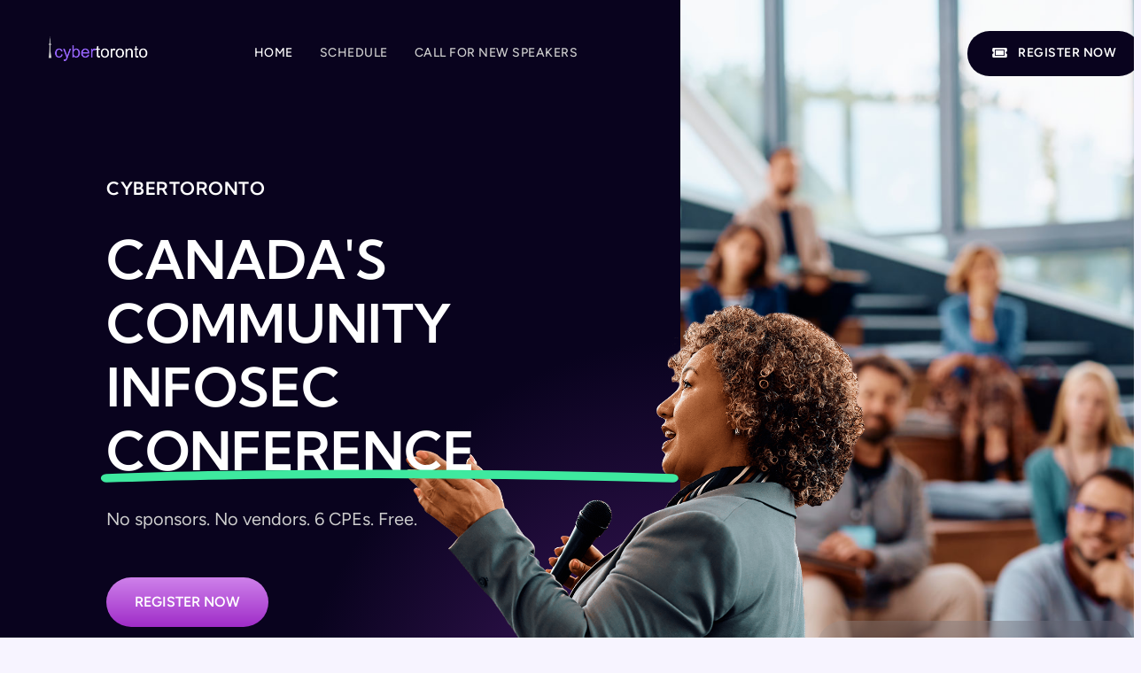

--- FILE ---
content_type: text/html; charset=UTF-8
request_url: https://www.cybertoronto.ca/
body_size: 19282
content:
<!doctype html>
<html lang="en-US">
<head>
	<meta charset="UTF-8">
	<meta name="viewport" content="width=device-width, initial-scale=1">
	<link rel="profile" href="https://gmpg.org/xfn/11">
	<meta name='robots' content='index, follow, max-image-preview:large, max-snippet:-1, max-video-preview:-1' />

	<!-- This site is optimized with the Yoast SEO plugin v26.8 - https://yoast.com/product/yoast-seo-wordpress/ -->
	<title>Home - CyberToronto</title>
	<meta name="description" content="CyberToronto is Canada&#039;s largest free community cybersecurity conference featuring sessions from top CISOs and cybersecurity executives." />
	<link rel="canonical" href="https://www.cybertoronto.ca/" />
	<meta property="og:locale" content="en_US" />
	<meta property="og:type" content="website" />
	<meta property="og:title" content="CyberToronto 2025" />
	<meta property="og:description" content="CyberToronto is Canada&#039;s largest free community cybersecurity conference featuring sessions from top CISOs and cybersecurity executives." />
	<meta property="og:url" content="https://www.cybertoronto.ca/" />
	<meta property="og:site_name" content="CyberToronto" />
	<meta property="article:modified_time" content="2025-12-09T00:57:31+00:00" />
	<meta property="og:image" content="https://www.cybertoronto.ca/wp-content/uploads/2023/11/CyberToronto-banner.png" />
	<meta property="og:image:width" content="1280" />
	<meta property="og:image:height" content="720" />
	<meta property="og:image:type" content="image/png" />
	<meta name="twitter:card" content="summary_large_image" />
	<meta name="twitter:site" content="@cybertoronto" />
	<script type="application/ld+json" class="yoast-schema-graph">{"@context":"https://schema.org","@graph":[{"@type":"WebPage","@id":"https://www.cybertoronto.ca/","url":"https://www.cybertoronto.ca/","name":"Home - CyberToronto","isPartOf":{"@id":"https://www.cybertoronto.ca/#website"},"about":{"@id":"https://www.cybertoronto.ca/#organization"},"primaryImageOfPage":{"@id":"https://www.cybertoronto.ca/#primaryimage"},"image":{"@id":"https://www.cybertoronto.ca/#primaryimage"},"thumbnailUrl":"https://www.cybertoronto.ca/wp-content/uploads/2023/11/cropped-CyberToronto-logo-purple-bg-square-3-1.png","datePublished":"2023-10-15T23:34:07+00:00","dateModified":"2025-12-09T00:57:31+00:00","description":"CyberToronto is Canada's largest free community cybersecurity conference featuring sessions from top CISOs and cybersecurity executives.","breadcrumb":{"@id":"https://www.cybertoronto.ca/#breadcrumb"},"inLanguage":"en-US","potentialAction":[{"@type":"ReadAction","target":["https://www.cybertoronto.ca/"]}]},{"@type":"ImageObject","inLanguage":"en-US","@id":"https://www.cybertoronto.ca/#primaryimage","url":"https://www.cybertoronto.ca/wp-content/uploads/2023/11/cropped-CyberToronto-logo-purple-bg-square-3-1.png","contentUrl":"https://www.cybertoronto.ca/wp-content/uploads/2023/11/cropped-CyberToronto-logo-purple-bg-square-3-1.png","width":512,"height":512,"caption":"Logo for CyberToronto"},{"@type":"BreadcrumbList","@id":"https://www.cybertoronto.ca/#breadcrumb","itemListElement":[{"@type":"ListItem","position":1,"name":"Home"}]},{"@type":"WebSite","@id":"https://www.cybertoronto.ca/#website","url":"https://www.cybertoronto.ca/","name":"CyberToronto","description":"Canada&#039;s Community InfoSec Conference","publisher":{"@id":"https://www.cybertoronto.ca/#organization"},"potentialAction":[{"@type":"SearchAction","target":{"@type":"EntryPoint","urlTemplate":"https://www.cybertoronto.ca/?s={search_term_string}"},"query-input":{"@type":"PropertyValueSpecification","valueRequired":true,"valueName":"search_term_string"}}],"inLanguage":"en-US"},{"@type":"Organization","@id":"https://www.cybertoronto.ca/#organization","name":"CyberToronto","url":"https://www.cybertoronto.ca/","logo":{"@type":"ImageObject","inLanguage":"en-US","@id":"https://www.cybertoronto.ca/#/schema/logo/image/","url":"https://www.cybertoronto.ca/wp-content/uploads/2023/11/cropped-CyberToronto-logo-purple-bg-square-3.png","contentUrl":"https://www.cybertoronto.ca/wp-content/uploads/2023/11/cropped-CyberToronto-logo-purple-bg-square-3.png","width":1054,"height":582,"caption":"CyberToronto"},"image":{"@id":"https://www.cybertoronto.ca/#/schema/logo/image/"},"sameAs":["https://x.com/cybertoronto","https://www.linkedin.com/company/cybertoronto/"]}]}</script>
	<!-- / Yoast SEO plugin. -->


<link rel="alternate" type="application/rss+xml" title="CyberToronto &raquo; Feed" href="https://www.cybertoronto.ca/feed/" />
<link rel="alternate" type="application/rss+xml" title="CyberToronto &raquo; Comments Feed" href="https://www.cybertoronto.ca/comments/feed/" />
<link rel="alternate" title="oEmbed (JSON)" type="application/json+oembed" href="https://www.cybertoronto.ca/wp-json/oembed/1.0/embed?url=https%3A%2F%2Fwww.cybertoronto.ca%2F" />
<link rel="alternate" title="oEmbed (XML)" type="text/xml+oembed" href="https://www.cybertoronto.ca/wp-json/oembed/1.0/embed?url=https%3A%2F%2Fwww.cybertoronto.ca%2F&#038;format=xml" />
<style id='wp-img-auto-sizes-contain-inline-css'>
img:is([sizes=auto i],[sizes^="auto," i]){contain-intrinsic-size:3000px 1500px}
/*# sourceURL=wp-img-auto-sizes-contain-inline-css */
</style>
<link rel='stylesheet' id='font-awesome-5-all-css' href='https://www.cybertoronto.ca/wp-content/plugins/elementor/assets/lib/font-awesome/css/all.min.css?ver=3.34.2' media='all' />
<link rel='stylesheet' id='font-awesome-4-shim-css' href='https://www.cybertoronto.ca/wp-content/plugins/elementor/assets/lib/font-awesome/css/v4-shims.min.css?ver=3.34.2' media='all' />
<link rel='stylesheet' id='jkit-elements-main-css' href='https://www.cybertoronto.ca/wp-content/plugins/jeg-elementor-kit/assets/css/elements/main.css?ver=3.0.2' media='all' />
<style id='wp-emoji-styles-inline-css'>

	img.wp-smiley, img.emoji {
		display: inline !important;
		border: none !important;
		box-shadow: none !important;
		height: 1em !important;
		width: 1em !important;
		margin: 0 0.07em !important;
		vertical-align: -0.1em !important;
		background: none !important;
		padding: 0 !important;
	}
/*# sourceURL=wp-emoji-styles-inline-css */
</style>
<style id='classic-theme-styles-inline-css'>
/*! This file is auto-generated */
.wp-block-button__link{color:#fff;background-color:#32373c;border-radius:9999px;box-shadow:none;text-decoration:none;padding:calc(.667em + 2px) calc(1.333em + 2px);font-size:1.125em}.wp-block-file__button{background:#32373c;color:#fff;text-decoration:none}
/*# sourceURL=/wp-includes/css/classic-themes.min.css */
</style>
<style id='global-styles-inline-css'>
:root{--wp--preset--aspect-ratio--square: 1;--wp--preset--aspect-ratio--4-3: 4/3;--wp--preset--aspect-ratio--3-4: 3/4;--wp--preset--aspect-ratio--3-2: 3/2;--wp--preset--aspect-ratio--2-3: 2/3;--wp--preset--aspect-ratio--16-9: 16/9;--wp--preset--aspect-ratio--9-16: 9/16;--wp--preset--color--black: #000000;--wp--preset--color--cyan-bluish-gray: #abb8c3;--wp--preset--color--white: #ffffff;--wp--preset--color--pale-pink: #f78da7;--wp--preset--color--vivid-red: #cf2e2e;--wp--preset--color--luminous-vivid-orange: #ff6900;--wp--preset--color--luminous-vivid-amber: #fcb900;--wp--preset--color--light-green-cyan: #7bdcb5;--wp--preset--color--vivid-green-cyan: #00d084;--wp--preset--color--pale-cyan-blue: #8ed1fc;--wp--preset--color--vivid-cyan-blue: #0693e3;--wp--preset--color--vivid-purple: #9b51e0;--wp--preset--gradient--vivid-cyan-blue-to-vivid-purple: linear-gradient(135deg,rgb(6,147,227) 0%,rgb(155,81,224) 100%);--wp--preset--gradient--light-green-cyan-to-vivid-green-cyan: linear-gradient(135deg,rgb(122,220,180) 0%,rgb(0,208,130) 100%);--wp--preset--gradient--luminous-vivid-amber-to-luminous-vivid-orange: linear-gradient(135deg,rgb(252,185,0) 0%,rgb(255,105,0) 100%);--wp--preset--gradient--luminous-vivid-orange-to-vivid-red: linear-gradient(135deg,rgb(255,105,0) 0%,rgb(207,46,46) 100%);--wp--preset--gradient--very-light-gray-to-cyan-bluish-gray: linear-gradient(135deg,rgb(238,238,238) 0%,rgb(169,184,195) 100%);--wp--preset--gradient--cool-to-warm-spectrum: linear-gradient(135deg,rgb(74,234,220) 0%,rgb(151,120,209) 20%,rgb(207,42,186) 40%,rgb(238,44,130) 60%,rgb(251,105,98) 80%,rgb(254,248,76) 100%);--wp--preset--gradient--blush-light-purple: linear-gradient(135deg,rgb(255,206,236) 0%,rgb(152,150,240) 100%);--wp--preset--gradient--blush-bordeaux: linear-gradient(135deg,rgb(254,205,165) 0%,rgb(254,45,45) 50%,rgb(107,0,62) 100%);--wp--preset--gradient--luminous-dusk: linear-gradient(135deg,rgb(255,203,112) 0%,rgb(199,81,192) 50%,rgb(65,88,208) 100%);--wp--preset--gradient--pale-ocean: linear-gradient(135deg,rgb(255,245,203) 0%,rgb(182,227,212) 50%,rgb(51,167,181) 100%);--wp--preset--gradient--electric-grass: linear-gradient(135deg,rgb(202,248,128) 0%,rgb(113,206,126) 100%);--wp--preset--gradient--midnight: linear-gradient(135deg,rgb(2,3,129) 0%,rgb(40,116,252) 100%);--wp--preset--font-size--small: 13px;--wp--preset--font-size--medium: 20px;--wp--preset--font-size--large: 36px;--wp--preset--font-size--x-large: 42px;--wp--preset--spacing--20: 0.44rem;--wp--preset--spacing--30: 0.67rem;--wp--preset--spacing--40: 1rem;--wp--preset--spacing--50: 1.5rem;--wp--preset--spacing--60: 2.25rem;--wp--preset--spacing--70: 3.38rem;--wp--preset--spacing--80: 5.06rem;--wp--preset--shadow--natural: 6px 6px 9px rgba(0, 0, 0, 0.2);--wp--preset--shadow--deep: 12px 12px 50px rgba(0, 0, 0, 0.4);--wp--preset--shadow--sharp: 6px 6px 0px rgba(0, 0, 0, 0.2);--wp--preset--shadow--outlined: 6px 6px 0px -3px rgb(255, 255, 255), 6px 6px rgb(0, 0, 0);--wp--preset--shadow--crisp: 6px 6px 0px rgb(0, 0, 0);}:where(.is-layout-flex){gap: 0.5em;}:where(.is-layout-grid){gap: 0.5em;}body .is-layout-flex{display: flex;}.is-layout-flex{flex-wrap: wrap;align-items: center;}.is-layout-flex > :is(*, div){margin: 0;}body .is-layout-grid{display: grid;}.is-layout-grid > :is(*, div){margin: 0;}:where(.wp-block-columns.is-layout-flex){gap: 2em;}:where(.wp-block-columns.is-layout-grid){gap: 2em;}:where(.wp-block-post-template.is-layout-flex){gap: 1.25em;}:where(.wp-block-post-template.is-layout-grid){gap: 1.25em;}.has-black-color{color: var(--wp--preset--color--black) !important;}.has-cyan-bluish-gray-color{color: var(--wp--preset--color--cyan-bluish-gray) !important;}.has-white-color{color: var(--wp--preset--color--white) !important;}.has-pale-pink-color{color: var(--wp--preset--color--pale-pink) !important;}.has-vivid-red-color{color: var(--wp--preset--color--vivid-red) !important;}.has-luminous-vivid-orange-color{color: var(--wp--preset--color--luminous-vivid-orange) !important;}.has-luminous-vivid-amber-color{color: var(--wp--preset--color--luminous-vivid-amber) !important;}.has-light-green-cyan-color{color: var(--wp--preset--color--light-green-cyan) !important;}.has-vivid-green-cyan-color{color: var(--wp--preset--color--vivid-green-cyan) !important;}.has-pale-cyan-blue-color{color: var(--wp--preset--color--pale-cyan-blue) !important;}.has-vivid-cyan-blue-color{color: var(--wp--preset--color--vivid-cyan-blue) !important;}.has-vivid-purple-color{color: var(--wp--preset--color--vivid-purple) !important;}.has-black-background-color{background-color: var(--wp--preset--color--black) !important;}.has-cyan-bluish-gray-background-color{background-color: var(--wp--preset--color--cyan-bluish-gray) !important;}.has-white-background-color{background-color: var(--wp--preset--color--white) !important;}.has-pale-pink-background-color{background-color: var(--wp--preset--color--pale-pink) !important;}.has-vivid-red-background-color{background-color: var(--wp--preset--color--vivid-red) !important;}.has-luminous-vivid-orange-background-color{background-color: var(--wp--preset--color--luminous-vivid-orange) !important;}.has-luminous-vivid-amber-background-color{background-color: var(--wp--preset--color--luminous-vivid-amber) !important;}.has-light-green-cyan-background-color{background-color: var(--wp--preset--color--light-green-cyan) !important;}.has-vivid-green-cyan-background-color{background-color: var(--wp--preset--color--vivid-green-cyan) !important;}.has-pale-cyan-blue-background-color{background-color: var(--wp--preset--color--pale-cyan-blue) !important;}.has-vivid-cyan-blue-background-color{background-color: var(--wp--preset--color--vivid-cyan-blue) !important;}.has-vivid-purple-background-color{background-color: var(--wp--preset--color--vivid-purple) !important;}.has-black-border-color{border-color: var(--wp--preset--color--black) !important;}.has-cyan-bluish-gray-border-color{border-color: var(--wp--preset--color--cyan-bluish-gray) !important;}.has-white-border-color{border-color: var(--wp--preset--color--white) !important;}.has-pale-pink-border-color{border-color: var(--wp--preset--color--pale-pink) !important;}.has-vivid-red-border-color{border-color: var(--wp--preset--color--vivid-red) !important;}.has-luminous-vivid-orange-border-color{border-color: var(--wp--preset--color--luminous-vivid-orange) !important;}.has-luminous-vivid-amber-border-color{border-color: var(--wp--preset--color--luminous-vivid-amber) !important;}.has-light-green-cyan-border-color{border-color: var(--wp--preset--color--light-green-cyan) !important;}.has-vivid-green-cyan-border-color{border-color: var(--wp--preset--color--vivid-green-cyan) !important;}.has-pale-cyan-blue-border-color{border-color: var(--wp--preset--color--pale-cyan-blue) !important;}.has-vivid-cyan-blue-border-color{border-color: var(--wp--preset--color--vivid-cyan-blue) !important;}.has-vivid-purple-border-color{border-color: var(--wp--preset--color--vivid-purple) !important;}.has-vivid-cyan-blue-to-vivid-purple-gradient-background{background: var(--wp--preset--gradient--vivid-cyan-blue-to-vivid-purple) !important;}.has-light-green-cyan-to-vivid-green-cyan-gradient-background{background: var(--wp--preset--gradient--light-green-cyan-to-vivid-green-cyan) !important;}.has-luminous-vivid-amber-to-luminous-vivid-orange-gradient-background{background: var(--wp--preset--gradient--luminous-vivid-amber-to-luminous-vivid-orange) !important;}.has-luminous-vivid-orange-to-vivid-red-gradient-background{background: var(--wp--preset--gradient--luminous-vivid-orange-to-vivid-red) !important;}.has-very-light-gray-to-cyan-bluish-gray-gradient-background{background: var(--wp--preset--gradient--very-light-gray-to-cyan-bluish-gray) !important;}.has-cool-to-warm-spectrum-gradient-background{background: var(--wp--preset--gradient--cool-to-warm-spectrum) !important;}.has-blush-light-purple-gradient-background{background: var(--wp--preset--gradient--blush-light-purple) !important;}.has-blush-bordeaux-gradient-background{background: var(--wp--preset--gradient--blush-bordeaux) !important;}.has-luminous-dusk-gradient-background{background: var(--wp--preset--gradient--luminous-dusk) !important;}.has-pale-ocean-gradient-background{background: var(--wp--preset--gradient--pale-ocean) !important;}.has-electric-grass-gradient-background{background: var(--wp--preset--gradient--electric-grass) !important;}.has-midnight-gradient-background{background: var(--wp--preset--gradient--midnight) !important;}.has-small-font-size{font-size: var(--wp--preset--font-size--small) !important;}.has-medium-font-size{font-size: var(--wp--preset--font-size--medium) !important;}.has-large-font-size{font-size: var(--wp--preset--font-size--large) !important;}.has-x-large-font-size{font-size: var(--wp--preset--font-size--x-large) !important;}
:where(.wp-block-post-template.is-layout-flex){gap: 1.25em;}:where(.wp-block-post-template.is-layout-grid){gap: 1.25em;}
:where(.wp-block-term-template.is-layout-flex){gap: 1.25em;}:where(.wp-block-term-template.is-layout-grid){gap: 1.25em;}
:where(.wp-block-columns.is-layout-flex){gap: 2em;}:where(.wp-block-columns.is-layout-grid){gap: 2em;}
:root :where(.wp-block-pullquote){font-size: 1.5em;line-height: 1.6;}
/*# sourceURL=global-styles-inline-css */
</style>
<link rel='stylesheet' id='elementor-icons-css' href='https://www.cybertoronto.ca/wp-content/plugins/elementor/assets/lib/eicons/css/elementor-icons.min.css?ver=5.46.0' media='all' />
<link rel='stylesheet' id='elementor-frontend-css' href='https://www.cybertoronto.ca/wp-content/plugins/elementor/assets/css/frontend.min.css?ver=3.34.2' media='all' />
<link rel='stylesheet' id='elementor-post-37-css' href='https://www.cybertoronto.ca/wp-content/uploads/elementor/css/post-37.css?ver=1768908226' media='all' />
<link rel='stylesheet' id='e-animation-fadeInUp-css' href='https://www.cybertoronto.ca/wp-content/plugins/elementor/assets/lib/animations/styles/fadeInUp.min.css?ver=3.34.2' media='all' />
<link rel='stylesheet' id='widget-heading-css' href='https://www.cybertoronto.ca/wp-content/plugins/elementor/assets/css/widget-heading.min.css?ver=3.34.2' media='all' />
<link rel='stylesheet' id='e-animation-fadeIn-css' href='https://www.cybertoronto.ca/wp-content/plugins/elementor/assets/lib/animations/styles/fadeIn.min.css?ver=3.34.2' media='all' />
<link rel='stylesheet' id='tiny-slider-css' href='https://www.cybertoronto.ca/wp-content/plugins/jeg-elementor-kit/assets/js/tiny-slider/tiny-slider.css?ver=2.9.3' media='all' />
<link rel='stylesheet' id='widget-image-css' href='https://www.cybertoronto.ca/wp-content/plugins/elementor/assets/css/widget-image.min.css?ver=3.34.2' media='all' />
<link rel='stylesheet' id='widget-divider-css' href='https://www.cybertoronto.ca/wp-content/plugins/elementor/assets/css/widget-divider.min.css?ver=3.34.2' media='all' />
<link rel='stylesheet' id='widget-icon-list-css' href='https://www.cybertoronto.ca/wp-content/plugins/elementor/assets/css/widget-icon-list.min.css?ver=3.34.2' media='all' />
<link rel='stylesheet' id='sweetalert2-css' href='https://www.cybertoronto.ca/wp-content/plugins/jeg-elementor-kit/assets/js/sweetalert2/sweetalert2.min.css?ver=11.6.16' media='all' />
<link rel='stylesheet' id='elementor-post-97-css' href='https://www.cybertoronto.ca/wp-content/uploads/elementor/css/post-97.css?ver=1768908227' media='all' />
<link rel='stylesheet' id='cute-alert-css' href='https://www.cybertoronto.ca/wp-content/plugins/metform/public/assets/lib/cute-alert/style.css?ver=4.1.2' media='all' />
<link rel='stylesheet' id='text-editor-style-css' href='https://www.cybertoronto.ca/wp-content/plugins/metform/public/assets/css/text-editor.css?ver=4.1.2' media='all' />
<link rel='stylesheet' id='hello-elementor-css' href='https://www.cybertoronto.ca/wp-content/themes/hello-elementor/style.min.css?ver=2.9.0' media='all' />
<link rel='stylesheet' id='hello-elementor-theme-style-css' href='https://www.cybertoronto.ca/wp-content/themes/hello-elementor/theme.min.css?ver=2.9.0' media='all' />
<link rel='stylesheet' id='elementor-post-355-css' href='https://www.cybertoronto.ca/wp-content/uploads/elementor/css/post-355.css?ver=1768908227' media='all' />
<link rel='stylesheet' id='elementor-post-367-css' href='https://www.cybertoronto.ca/wp-content/uploads/elementor/css/post-367.css?ver=1768908227' media='all' />
<link rel='stylesheet' id='elementor-gf-local-kumbhsans-css' href='https://www.cybertoronto.ca/wp-content/uploads/elementor/google-fonts/css/kumbhsans.css?ver=1742253985' media='all' />
<link rel='stylesheet' id='elementor-gf-local-figtree-css' href='https://www.cybertoronto.ca/wp-content/uploads/elementor/google-fonts/css/figtree.css?ver=1742253988' media='all' />
<link rel='stylesheet' id='elementor-icons-shared-0-css' href='https://www.cybertoronto.ca/wp-content/plugins/elementor/assets/lib/font-awesome/css/fontawesome.min.css?ver=5.15.3' media='all' />
<link rel='stylesheet' id='elementor-icons-fa-solid-css' href='https://www.cybertoronto.ca/wp-content/plugins/elementor/assets/lib/font-awesome/css/solid.min.css?ver=5.15.3' media='all' />
<link rel='stylesheet' id='elementor-icons-jkiticon-css' href='https://www.cybertoronto.ca/wp-content/plugins/jeg-elementor-kit/assets/fonts/jkiticon/jkiticon.css?ver=3.0.2' media='all' />
<link rel='stylesheet' id='elementor-icons-fa-brands-css' href='https://www.cybertoronto.ca/wp-content/plugins/elementor/assets/lib/font-awesome/css/brands.min.css?ver=5.15.3' media='all' />
<script src="https://www.cybertoronto.ca/wp-content/plugins/elementor/assets/lib/font-awesome/js/v4-shims.min.js?ver=3.34.2" id="font-awesome-4-shim-js"></script>
<script src="https://www.cybertoronto.ca/wp-includes/js/jquery/jquery.min.js?ver=3.7.1" id="jquery-core-js"></script>
<script src="https://www.cybertoronto.ca/wp-includes/js/jquery/jquery-migrate.min.js?ver=3.4.1" id="jquery-migrate-js"></script>
<link rel="https://api.w.org/" href="https://www.cybertoronto.ca/wp-json/" /><link rel="alternate" title="JSON" type="application/json" href="https://www.cybertoronto.ca/wp-json/wp/v2/pages/97" /><link rel="EditURI" type="application/rsd+xml" title="RSD" href="https://www.cybertoronto.ca/xmlrpc.php?rsd" />
<meta name="generator" content="WordPress 6.9" />
<link rel='shortlink' href='https://www.cybertoronto.ca/' />
<meta name="generator" content="Elementor 3.34.2; features: additional_custom_breakpoints; settings: css_print_method-external, google_font-enabled, font_display-swap">
			<style>
				.e-con.e-parent:nth-of-type(n+4):not(.e-lazyloaded):not(.e-no-lazyload),
				.e-con.e-parent:nth-of-type(n+4):not(.e-lazyloaded):not(.e-no-lazyload) * {
					background-image: none !important;
				}
				@media screen and (max-height: 1024px) {
					.e-con.e-parent:nth-of-type(n+3):not(.e-lazyloaded):not(.e-no-lazyload),
					.e-con.e-parent:nth-of-type(n+3):not(.e-lazyloaded):not(.e-no-lazyload) * {
						background-image: none !important;
					}
				}
				@media screen and (max-height: 640px) {
					.e-con.e-parent:nth-of-type(n+2):not(.e-lazyloaded):not(.e-no-lazyload),
					.e-con.e-parent:nth-of-type(n+2):not(.e-lazyloaded):not(.e-no-lazyload) * {
						background-image: none !important;
					}
				}
			</style>
			<link rel="icon" href="https://www.cybertoronto.ca/wp-content/uploads/2023/11/cropped-CyberToronto-CT-logo-purple-bg-square-32x32.png" sizes="32x32" />
<link rel="icon" href="https://www.cybertoronto.ca/wp-content/uploads/2023/11/cropped-CyberToronto-CT-logo-purple-bg-square-192x192.png" sizes="192x192" />
<link rel="apple-touch-icon" href="https://www.cybertoronto.ca/wp-content/uploads/2023/11/cropped-CyberToronto-CT-logo-purple-bg-square-180x180.png" />
<meta name="msapplication-TileImage" content="https://www.cybertoronto.ca/wp-content/uploads/2023/11/cropped-CyberToronto-CT-logo-purple-bg-square-270x270.png" />
</head>
<body class="home wp-singular page-template-default page page-id-97 wp-custom-logo wp-theme-hello-elementor jkit-color-scheme elementor-default elementor-kit-37 elementor-page elementor-page-97">


<a class="skip-link screen-reader-text" href="#content">Skip to content</a>

		<header data-elementor-type="header" data-elementor-id="355" class="elementor elementor-355 elementor-location-header" data-elementor-post-type="elementor_library">
					<section class="elementor-section elementor-top-section elementor-element elementor-element-5c236f22 elementor-section-full_width elementor-section-height-default elementor-section-height-default" data-id="5c236f22" data-element_type="section" id="header">
						<div class="elementor-container elementor-column-gap-default">
					<div class="elementor-column elementor-col-100 elementor-top-column elementor-element elementor-element-abb55e" data-id="abb55e" data-element_type="column">
			<div class="elementor-widget-wrap elementor-element-populated">
						<section class="elementor-section elementor-inner-section elementor-element elementor-element-22bf2785 elementor-section-content-middle elementor-section-full_width elementor-section-height-default elementor-section-height-default" data-id="22bf2785" data-element_type="section">
						<div class="elementor-container elementor-column-gap-no">
					<div class="elementor-column elementor-col-16 elementor-inner-column elementor-element elementor-element-60aac714" data-id="60aac714" data-element_type="column">
			<div class="elementor-widget-wrap elementor-element-populated">
						<div class="elementor-element elementor-element-5eb51f29 elementor-widget elementor-widget-image" data-id="5eb51f29" data-element_type="widget" data-widget_type="image.default">
				<div class="elementor-widget-container">
																<a href="#">
							<img fetchpriority="high" width="800" height="262" src="https://www.cybertoronto.ca/wp-content/uploads/2023/10/cybertoronto-logo-transparent-1024x335.png" class="attachment-large size-large wp-image-121" alt="" decoding="async" srcset="https://www.cybertoronto.ca/wp-content/uploads/2023/10/cybertoronto-logo-transparent-1024x335.png 1024w, https://www.cybertoronto.ca/wp-content/uploads/2023/10/cybertoronto-logo-transparent-300x98.png 300w, https://www.cybertoronto.ca/wp-content/uploads/2023/10/cybertoronto-logo-transparent-768x251.png 768w, https://www.cybertoronto.ca/wp-content/uploads/2023/10/cybertoronto-logo-transparent-1536x502.png 1536w, https://www.cybertoronto.ca/wp-content/uploads/2023/10/cybertoronto-logo-transparent-2048x669.png 2048w" sizes="(max-width: 800px) 100vw, 800px" />								</a>
															</div>
				</div>
					</div>
		</div>
				<div class="elementor-column elementor-col-66 elementor-inner-column elementor-element elementor-element-1de459ca" data-id="1de459ca" data-element_type="column">
			<div class="elementor-widget-wrap elementor-element-populated">
						<div class="elementor-element elementor-element-4d5d798d elementor-widget elementor-widget-jkit_nav_menu" data-id="4d5d798d" data-element_type="widget" data-settings="{&quot;st_submenu_item_text_normal_bg_background_background&quot;:&quot;classic&quot;}" data-widget_type="jkit_nav_menu.default">
				<div class="elementor-widget-container">
					<div  class="jeg-elementor-kit jkit-nav-menu break-point-tablet submenu-click-title jeg_module_97__697693b711ddc"  data-item-indicator="&lt;i aria-hidden=&quot;true&quot; class=&quot;jki jki-angle-down-solid&quot;&gt;&lt;/i&gt;"><button aria-label="open-menu" class="jkit-hamburger-menu"><i aria-hidden="true" class="jki jki-bars-solid"></i></button>
        <div class="jkit-menu-wrapper"><div class="jkit-menu-container"><ul id="menu-cybertoronto" class="jkit-menu jkit-menu-direction-flex jkit-submenu-position-top"><li id="menu-item-292" class="menu-item menu-item-type-post_type menu-item-object-page menu-item-home current-menu-item page_item page-item-97 current_page_item menu-item-292"><a href="https://www.cybertoronto.ca/" aria-current="page">Home</a></li>
<li id="menu-item-294" class="menu-item menu-item-type-post_type menu-item-object-page menu-item-294"><a href="https://www.cybertoronto.ca/schedule/">Schedule</a></li>
<li id="menu-item-401" class="menu-item menu-item-type-custom menu-item-object-custom menu-item-401"><a href="https://forms.gle/1Ldo1ZgkK79UHaL39">Call for New Speakers</a></li>
</ul></div>
            <div class="jkit-nav-identity-panel">
                <div class="jkit-nav-site-title"><a href="https://www.cybertoronto.ca" class="jkit-nav-logo" aria-label="Home Link"><img width="800" height="262" src="https://www.cybertoronto.ca/wp-content/uploads/2023/10/cybertoronto-logo-transparent-1024x335.png" class="attachment-large size-large" alt="" decoding="async" srcset="https://www.cybertoronto.ca/wp-content/uploads/2023/10/cybertoronto-logo-transparent-1024x335.png 1024w, https://www.cybertoronto.ca/wp-content/uploads/2023/10/cybertoronto-logo-transparent-300x98.png 300w, https://www.cybertoronto.ca/wp-content/uploads/2023/10/cybertoronto-logo-transparent-768x251.png 768w, https://www.cybertoronto.ca/wp-content/uploads/2023/10/cybertoronto-logo-transparent-1536x502.png 1536w, https://www.cybertoronto.ca/wp-content/uploads/2023/10/cybertoronto-logo-transparent-2048x669.png 2048w" sizes="(max-width: 800px) 100vw, 800px" /></a></div>
                <button aria-label="close-menu" class="jkit-close-menu"><i aria-hidden="true" class="jki jki-times-solid"></i></button>
            </div>
        </div>
        <div class="jkit-overlay"></div></div>				</div>
				</div>
					</div>
		</div>
				<div class="elementor-column elementor-col-16 elementor-inner-column elementor-element elementor-element-1cec211d elementor-hidden-tablet elementor-hidden-mobile" data-id="1cec211d" data-element_type="column">
			<div class="elementor-widget-wrap elementor-element-populated">
						<div class="elementor-element elementor-element-28b7dc2a elementor-widget elementor-widget-jkit_button" data-id="28b7dc2a" data-element_type="widget" data-widget_type="jkit_button.default">
				<div class="elementor-widget-container">
					<div  class="jeg-elementor-kit jkit-button  icon-position-before jeg_module_97_1_697693b716aaf" ><a href="https://us06web.zoom.us/webinar/register/7017638577330/WN_M647f9GdQlGtPQ12nCtqLQ" class="jkit-button-wrapper"><i aria-hidden="true" class="fas fa-ticket-alt"></i>Register Now</a></div>				</div>
				</div>
					</div>
		</div>
					</div>
		</section>
					</div>
		</div>
					</div>
		</section>
				</header>
		
<main id="content" class="site-main post-97 page type-page status-publish has-post-thumbnail hentry">

	
	<div class="page-content">
				<div data-elementor-type="wp-page" data-elementor-id="97" class="elementor elementor-97" data-elementor-post-type="page">
						<section class="elementor-section elementor-top-section elementor-element elementor-element-1fe66b1d elementor-section-full_width elementor-section-height-default elementor-section-height-default" data-id="1fe66b1d" data-element_type="section" data-settings="{&quot;background_background&quot;:&quot;classic&quot;}">
						<div class="elementor-container elementor-column-gap-default">
					<div class="elementor-column elementor-col-50 elementor-top-column elementor-element elementor-element-22432e79" data-id="22432e79" data-element_type="column" data-settings="{&quot;background_background&quot;:&quot;gradient&quot;}">
			<div class="elementor-widget-wrap elementor-element-populated">
					<div class="elementor-background-overlay"></div>
						<div class="elementor-element elementor-element-3deb9b7d elementor-invisible elementor-widget elementor-widget-heading" data-id="3deb9b7d" data-element_type="widget" data-settings="{&quot;_animation&quot;:&quot;fadeInUp&quot;}" data-widget_type="heading.default">
				<div class="elementor-widget-container">
					<h4 class="elementor-heading-title elementor-size-default">CYBERTORONTO</h4>				</div>
				</div>
				<div class="elementor-element elementor-element-580c0649 elementor-widget__width-initial elementor-widget-mobile__width-inherit elementor-invisible elementor-widget elementor-widget-jkit_animated_text" data-id="580c0649" data-element_type="widget" data-settings="{&quot;_animation&quot;:&quot;fadeInUp&quot;,&quot;_animation_delay&quot;:200}" data-widget_type="jkit_animated_text.default">
				<div class="elementor-widget-container">
					<div  class="jeg-elementor-kit jkit-animated-text jeg_module_97_2_697693b71c256"  data-style="highlighted" data-text="Infosec Conference" data-shape="underline"><h1 class="animated-text"><span class="normal-text style-color">Canada&#039;s Community </span><span class="dynamic-wrapper style-color"><span class="dynamic-text">Infosec Conference</span><svg xmlns="http://www.w3.org/2000/svg" viewBox="0 0 500 150" preserveAspectRatio="none"><path class="style-color"  d="M3,77.5s200.54-11,493,0" transform="translate(-2.75 -68.11)"/></svg></span><span class="normal-text style-color"></span></h1></div>				</div>
				</div>
				<div class="elementor-element elementor-element-761c50b8 elementor-widget__width-initial elementor-invisible elementor-widget elementor-widget-text-editor" data-id="761c50b8" data-element_type="widget" data-settings="{&quot;_animation_delay&quot;:300,&quot;_animation&quot;:&quot;fadeInUp&quot;}" data-widget_type="text-editor.default">
				<div class="elementor-widget-container">
									<p>No sponsors. No vendors. 6 CPEs. Free.</p>								</div>
				</div>
				<div class="elementor-element elementor-element-bfd143c elementor-invisible elementor-widget elementor-widget-jkit_button" data-id="bfd143c" data-element_type="widget" data-settings="{&quot;_animation_delay&quot;:400,&quot;_animation&quot;:&quot;fadeIn&quot;}" data-widget_type="jkit_button.default">
				<div class="elementor-widget-container">
					<div  class="jeg-elementor-kit jkit-button  icon-position-before jeg_module_97_3_697693b71cdad" ><a href="https://us06web.zoom.us/webinar/register/7017638577330/WN_M647f9GdQlGtPQ12nCtqLQ" class="jkit-button-wrapper hover-gradient"><span>Register Now</span></a></div>				</div>
				</div>
				<div class="elementor-element elementor-element-391aac88 elementor-widget__width-inherit elementor-invisible elementor-widget elementor-widget-text-editor" data-id="391aac88" data-element_type="widget" data-settings="{&quot;_animation_delay&quot;:500,&quot;_animation&quot;:&quot;fadeInUp&quot;}" data-widget_type="text-editor.default">
				<div class="elementor-widget-container">
									<p>Our Community Partners:</p>								</div>
				</div>
				<div class="elementor-element elementor-element-4e5a75f5 elementor-widget__width-initial elementor-widget-mobile__width-inherit elementor-widget elementor-widget-jkit_client_logo" data-id="4e5a75f5" data-element_type="widget" data-widget_type="jkit_client_logo.default">
				<div class="elementor-widget-container">
					<div  class="jeg-elementor-kit jkit-client-logo arrow-bottom-middle jeg_module_97_4_697693b71e944"  data-id="jeg_module_97_4_697693b71e944" data-settings="{&quot;autoplay&quot;:true,&quot;autoplay_speed&quot;:3500,&quot;autoplay_hover_pause&quot;:false,&quot;show_navigation&quot;:false,&quot;navigation_left&quot;:&quot;&lt;span&gt;&lt;i aria-hidden=\&quot;true\&quot; class=\&quot;fas fa-angle-left\&quot;&gt;&lt;\/i&gt;&lt;\/span&gt;&quot;,&quot;navigation_right&quot;:&quot;&lt;span&gt;&lt;i aria-hidden=\&quot;true\&quot; class=\&quot;fas fa-angle-right\&quot;&gt;&lt;\/i&gt;&lt;\/span&gt;&quot;,&quot;show_dots&quot;:false,&quot;arrow_position&quot;:&quot;bottom&quot;,&quot;responsive&quot;:{&quot;desktop&quot;:{&quot;items&quot;:3,&quot;margin&quot;:25,&quot;breakpoint&quot;:1025},&quot;tablet&quot;:{&quot;items&quot;:3,&quot;margin&quot;:25,&quot;breakpoint&quot;:768},&quot;mobile&quot;:{&quot;items&quot;:2,&quot;margin&quot;:20,&quot;breakpoint&quot;:0}}}"><div class="client-list"><div class="client-track"><div class="client-slider item "><div class="image-list"><div class="content-image"><img decoding="async" width="942" height="600" src="https://www.cybertoronto.ca/wp-content/uploads/2023/10/LCL-transparent-white.png" class="main-image" alt="LCL" url="https://www.cybertoronto.ca/wp-content/uploads/2023/10/LCL-transparent-white.png" source="library" srcset="https://www.cybertoronto.ca/wp-content/uploads/2023/10/LCL-transparent-white.png 942w, https://www.cybertoronto.ca/wp-content/uploads/2023/10/LCL-transparent-white-300x191.png 300w, https://www.cybertoronto.ca/wp-content/uploads/2023/10/LCL-transparent-white-768x489.png 768w" sizes="(max-width: 942px) 100vw, 942px" /></div></div></div><div class="client-slider item "><div class="image-list"><div class="content-image"><img loading="lazy" decoding="async" width="1162" height="418" src="https://www.cybertoronto.ca/wp-content/uploads/2023/10/ISC2-Greyscale.png" class="main-image" alt="ISC2Toronto" url="https://www.cybertoronto.ca/wp-content/uploads/2023/10/ISC2-Greyscale.png" source="library" srcset="https://www.cybertoronto.ca/wp-content/uploads/2023/10/ISC2-Greyscale.png 1162w, https://www.cybertoronto.ca/wp-content/uploads/2023/10/ISC2-Greyscale-300x108.png 300w, https://www.cybertoronto.ca/wp-content/uploads/2023/10/ISC2-Greyscale-1024x368.png 1024w, https://www.cybertoronto.ca/wp-content/uploads/2023/10/ISC2-Greyscale-768x276.png 768w" sizes="(max-width: 1162px) 100vw, 1162px" /></div></div></div><div class="client-slider item "><div class="image-list"><div class="content-image"><img loading="lazy" decoding="async" width="848" height="300" src="https://www.cybertoronto.ca/wp-content/uploads/2025/11/owasp-logo-light.webp" class="main-image" alt="OWASP" url="https://www.cybertoronto.ca/wp-content/uploads/2025/11/owasp-logo-light.webp" source="library" srcset="https://www.cybertoronto.ca/wp-content/uploads/2025/11/owasp-logo-light.webp 848w, https://www.cybertoronto.ca/wp-content/uploads/2025/11/owasp-logo-light-300x106.webp 300w, https://www.cybertoronto.ca/wp-content/uploads/2025/11/owasp-logo-light-768x272.webp 768w" sizes="(max-width: 848px) 100vw, 848px" /></div></div></div><div class="client-slider item "><div class="image-list"><div class="content-image"><img loading="lazy" decoding="async" width="1280" height="454" src="https://www.cybertoronto.ca/wp-content/uploads/2025/12/Task-grey.png" class="main-image" alt="TASK" url="https://www.cybertoronto.ca/wp-content/uploads/2025/12/Task-grey.png" source="library" srcset="https://www.cybertoronto.ca/wp-content/uploads/2025/12/Task-grey.png 1280w, https://www.cybertoronto.ca/wp-content/uploads/2025/12/Task-grey-300x106.png 300w, https://www.cybertoronto.ca/wp-content/uploads/2025/12/Task-grey-1024x363.png 1024w, https://www.cybertoronto.ca/wp-content/uploads/2025/12/Task-grey-768x272.png 768w" sizes="(max-width: 1280px) 100vw, 1280px" /></div></div></div></div></div></div>				</div>
				</div>
					</div>
		</div>
				<div class="elementor-column elementor-col-50 elementor-top-column elementor-element elementor-element-80ea4cd" data-id="80ea4cd" data-element_type="column" data-settings="{&quot;background_background&quot;:&quot;classic&quot;}">
			<div class="elementor-widget-wrap elementor-element-populated">
					<div class="elementor-background-overlay"></div>
						<div class="elementor-element elementor-element-45dc17ff elementor-hidden-mobile elementor-widget elementor-widget-image" data-id="45dc17ff" data-element_type="widget" data-widget_type="image.default">
				<div class="elementor-widget-container">
															<img loading="lazy" decoding="async" width="976" height="1186" src="https://www.cybertoronto.ca/wp-content/uploads/2023/10/female-speaker-talking-on-a-business-9MG98EF.png" class="attachment-full size-full wp-image-16" alt="" srcset="https://www.cybertoronto.ca/wp-content/uploads/2023/10/female-speaker-talking-on-a-business-9MG98EF.png 976w, https://www.cybertoronto.ca/wp-content/uploads/2023/10/female-speaker-talking-on-a-business-9MG98EF-247x300.png 247w, https://www.cybertoronto.ca/wp-content/uploads/2023/10/female-speaker-talking-on-a-business-9MG98EF-843x1024.png 843w, https://www.cybertoronto.ca/wp-content/uploads/2023/10/female-speaker-talking-on-a-business-9MG98EF-768x933.png 768w" sizes="(max-width: 976px) 100vw, 976px" />															</div>
				</div>
				<section class="elementor-section elementor-inner-section elementor-element elementor-element-741b263a elementor-section-boxed elementor-section-height-default elementor-section-height-default" data-id="741b263a" data-element_type="section">
						<div class="elementor-container elementor-column-gap-default">
					<div class="elementor-column elementor-col-100 elementor-inner-column elementor-element elementor-element-6f00b730" data-id="6f00b730" data-element_type="column" data-settings="{&quot;background_background&quot;:&quot;gradient&quot;}">
			<div class="elementor-widget-wrap elementor-element-populated">
						<div class="elementor-element elementor-element-7617b788 elementor-widget elementor-widget-heading" data-id="7617b788" data-element_type="widget" data-widget_type="heading.default">
				<div class="elementor-widget-container">
					<h5 class="elementor-heading-title elementor-size-default">CyberToronto</h5>				</div>
				</div>
				<div class="elementor-element elementor-element-5edfb6e3 elementor-widget elementor-widget-heading" data-id="5edfb6e3" data-element_type="widget" data-widget_type="heading.default">
				<div class="elementor-widget-container">
					<h3 class="elementor-heading-title elementor-size-default">Virtual Conference</h3>				</div>
				</div>
				<div class="elementor-element elementor-element-4c902f09 elementor-widget-divider--view-line elementor-widget elementor-widget-divider" data-id="4c902f09" data-element_type="widget" data-widget_type="divider.default">
				<div class="elementor-widget-container">
							<div class="elementor-divider">
			<span class="elementor-divider-separator">
						</span>
		</div>
						</div>
				</div>
				<div class="elementor-element elementor-element-48605d71 elementor-icon-list--layout-traditional elementor-list-item-link-full_width elementor-widget elementor-widget-icon-list" data-id="48605d71" data-element_type="widget" data-widget_type="icon-list.default">
				<div class="elementor-widget-container">
							<ul class="elementor-icon-list-items">
							<li class="elementor-icon-list-item">
											<span class="elementor-icon-list-icon">
							<i aria-hidden="true" class="fas fa-map-marker-alt"></i>						</span>
										<span class="elementor-icon-list-text">Virtual - Zoom Webinar</span>
									</li>
								<li class="elementor-icon-list-item">
											<span class="elementor-icon-list-icon">
							<i aria-hidden="true" class="fas fa-calendar-alt"></i>						</span>
										<span class="elementor-icon-list-text">11 December 2025</span>
									</li>
						</ul>
						</div>
				</div>
					</div>
		</div>
					</div>
		</section>
					</div>
		</div>
					</div>
		</section>
				<section class="elementor-section elementor-top-section elementor-element elementor-element-7f207318 elementor-section-boxed elementor-section-height-default elementor-section-height-default" data-id="7f207318" data-element_type="section" data-settings="{&quot;background_background&quot;:&quot;classic&quot;}">
						<div class="elementor-container elementor-column-gap-default">
					<div class="elementor-column elementor-col-100 elementor-top-column elementor-element elementor-element-2a802ba8" data-id="2a802ba8" data-element_type="column">
			<div class="elementor-widget-wrap elementor-element-populated">
						<section class="elementor-section elementor-inner-section elementor-element elementor-element-f46e3c6 elementor-section-boxed elementor-section-height-default elementor-section-height-default" data-id="f46e3c6" data-element_type="section">
						<div class="elementor-container elementor-column-gap-no">
					<div class="elementor-column elementor-col-33 elementor-inner-column elementor-element elementor-element-33295fc6" data-id="33295fc6" data-element_type="column">
			<div class="elementor-widget-wrap elementor-element-populated">
						<div class="elementor-element elementor-element-43eccd9 elementor-widget__width-initial elementor-widget elementor-widget-heading" data-id="43eccd9" data-element_type="widget" data-widget_type="heading.default">
				<div class="elementor-widget-container">
					<h3 class="elementor-heading-title elementor-size-default">Cyber Toronto Starts in</h3>				</div>
				</div>
					</div>
		</div>
				<div class="elementor-column elementor-col-66 elementor-inner-column elementor-element elementor-element-2dea0052" data-id="2dea0052" data-element_type="column">
			<div class="elementor-widget-wrap elementor-element-populated">
						<div class="elementor-element elementor-element-100b42cf elementor-widget elementor-widget-jkit_countdown" data-id="100b42cf" data-element_type="widget" data-widget_type="jkit_countdown.default">
				<div class="elementor-widget-container">
					<div  class="jeg-elementor-kit jkit-countdown  jeg_module_97_5_697693b7245ca"  data-due-date="2025-12-11T10:00:00" data-expired-type="none"><div class="timer-container timer-days">
                <div class="timer-inner-container countdown-inner">
                    <div class="timer-content label-bottom"><span class="timer-count timer-loading">0 </span><span class="timer-title">Days</span></div>
                </div>
            </div><div class="timer-container timer-hours">
                <div class="timer-inner-container countdown-inner">
                    <div class="timer-content label-bottom"><span class="timer-count timer-loading">0 </span><span class="timer-title">Hours</span></div>
                </div>
            </div><div class="timer-container timer-minutes">
                <div class="timer-inner-container countdown-inner">
                    <div class="timer-content label-bottom"><span class="timer-count timer-loading">0 </span><span class="timer-title">Minutes</span></div>
                </div>
            </div><div class="timer-container timer-seconds">
                <div class="timer-inner-container countdown-inner">
                    <div class="timer-content label-bottom"><span class="timer-count timer-loading">0 </span><span class="timer-title">Seconds</span></div>
                </div>
            </div></div>				</div>
				</div>
					</div>
		</div>
					</div>
		</section>
					</div>
		</div>
					</div>
		</section>
				<section class="elementor-section elementor-top-section elementor-element elementor-element-1c434a1c elementor-section-boxed elementor-section-height-default elementor-section-height-default" data-id="1c434a1c" data-element_type="section">
						<div class="elementor-container elementor-column-gap-default">
					<div class="elementor-column elementor-col-66 elementor-top-column elementor-element elementor-element-691746df" data-id="691746df" data-element_type="column">
			<div class="elementor-widget-wrap elementor-element-populated">
						<div class="elementor-element elementor-element-3850a197 elementor-widget elementor-widget-heading" data-id="3850a197" data-element_type="widget" data-widget_type="heading.default">
				<div class="elementor-widget-container">
					<h4 class="elementor-heading-title elementor-size-default">About US</h4>				</div>
				</div>
				<div class="elementor-element elementor-element-3d5d7009 elementor-widget elementor-widget-heading" data-id="3d5d7009" data-element_type="widget" data-widget_type="heading.default">
				<div class="elementor-widget-container">
					<h2 class="elementor-heading-title elementor-size-default">Canada's Best Virtual InfoSec Conference</h2>				</div>
				</div>
				<div class="elementor-element elementor-element-432e03b9 elementor-widget elementor-widget-image" data-id="432e03b9" data-element_type="widget" data-widget_type="image.default">
				<div class="elementor-widget-container">
															<img loading="lazy" decoding="async" width="800" height="534" src="https://www.cybertoronto.ca/wp-content/uploads/2023/10/congratulations-on-a-great-speech-e1694659533819-1024x683.jpg" class="attachment-large size-large wp-image-17" alt="" srcset="https://www.cybertoronto.ca/wp-content/uploads/2023/10/congratulations-on-a-great-speech-e1694659533819-1024x683.jpg 1024w, https://www.cybertoronto.ca/wp-content/uploads/2023/10/congratulations-on-a-great-speech-e1694659533819-300x200.jpg 300w, https://www.cybertoronto.ca/wp-content/uploads/2023/10/congratulations-on-a-great-speech-e1694659533819-768x512.jpg 768w, https://www.cybertoronto.ca/wp-content/uploads/2023/10/congratulations-on-a-great-speech-e1694659533819-1536x1024.jpg 1536w, https://www.cybertoronto.ca/wp-content/uploads/2023/10/congratulations-on-a-great-speech-e1694659533819.jpg 1920w" sizes="(max-width: 800px) 100vw, 800px" />															</div>
				</div>
					</div>
		</div>
				<div class="elementor-column elementor-col-33 elementor-top-column elementor-element elementor-element-2023d098" data-id="2023d098" data-element_type="column">
			<div class="elementor-widget-wrap elementor-element-populated">
						<div class="elementor-element elementor-element-ea3089f elementor-widget__width-inherit elementor-widget elementor-widget-text-editor" data-id="ea3089f" data-element_type="widget" data-widget_type="text-editor.default">
				<div class="elementor-widget-container">
									<p>CyberToronto is back for 2025</p>								</div>
				</div>
				<div class="elementor-element elementor-element-16a494e5 elementor-widget__width-inherit elementor-widget elementor-widget-text-editor" data-id="16a494e5" data-element_type="widget" data-widget_type="text-editor.default">
				<div class="elementor-widget-container">
									<p>For the community. By the community. No sponsors, no vendors. CyberToronto started to help promote and provide a platform for the great volunteer-run cybersecurity communities and groups in the Greater Toronto Area. Four years and thousands of attendees later, we have helped many newcomers to the industry, students and seasoned professionals connect and learn for free.</p>								</div>
				</div>
				<div class="elementor-element elementor-element-24413bf3 elementor-widget-tablet__width-initial elementor-widget-mobile__width-inherit jkit-equal-height-disable elementor-widget elementor-widget-jkit_icon_box" data-id="24413bf3" data-element_type="widget" data-widget_type="jkit_icon_box.default">
				<div class="elementor-widget-container">
					<div  class="jeg-elementor-kit jkit-icon-box icon-position-left elementor-animation- jeg_module_97_6_697693b7270fc" ><div class="jkit-icon-box-wrapper hover-from-left"><div class="icon-box icon-box-header elementor-animation-"><div class="icon style-color"><img loading="lazy" decoding="async" width="200" height="200" src="https://www.cybertoronto.ca/wp-content/uploads/2023/10/konfero-icon-connection.png" class="attachment-full size-full" alt="Networking" url="https://www.cybertoronto.ca/wp-content/uploads/2023/10/konfero-icon-connection.png" srcset="https://www.cybertoronto.ca/wp-content/uploads/2023/10/konfero-icon-connection.png 200w, https://www.cybertoronto.ca/wp-content/uploads/2023/10/konfero-icon-connection-150x150.png 150w" sizes="(max-width: 200px) 100vw, 200px" /></div></div><div class="icon-box icon-box-body">
                <h4 class="title">Networking</h4><p class="icon-box-description">Network and meet with the best cybersecurity professionals in Canada in our lunch Zoom Networking session.</p>
            </div>
            
            </div></div>				</div>
				</div>
				<div class="elementor-element elementor-element-4cc70a9c elementor-widget-tablet__width-initial elementor-widget-mobile__width-inherit jkit-equal-height-disable elementor-widget elementor-widget-jkit_icon_box" data-id="4cc70a9c" data-element_type="widget" data-widget_type="jkit_icon_box.default">
				<div class="elementor-widget-container">
					<div  class="jeg-elementor-kit jkit-icon-box icon-position-left elementor-animation- jeg_module_97_7_697693b7280f0" ><div class="jkit-icon-box-wrapper hover-from-left"><div class="icon-box icon-box-header elementor-animation-"><div class="icon style-color"><img loading="lazy" decoding="async" width="200" height="200" src="https://www.cybertoronto.ca/wp-content/uploads/2023/10/konfero-icon-speakers-R93G24F.png" class="attachment-full size-full" alt="Great Speakers" url="https://www.cybertoronto.ca/wp-content/uploads/2023/10/konfero-icon-speakers-R93G24F.png" srcset="https://www.cybertoronto.ca/wp-content/uploads/2023/10/konfero-icon-speakers-R93G24F.png 200w, https://www.cybertoronto.ca/wp-content/uploads/2023/10/konfero-icon-speakers-R93G24F-150x150.png 150w" sizes="(max-width: 200px) 100vw, 200px" /></div></div><div class="icon-box icon-box-body">
                <h4 class="title">Great Speakers</h4><p class="icon-box-description">Learn from top cybersecurity speakers, CISOs and leaders from great companies including Varicent, Enkrypt AI, AWS and more.</p>
            </div>
            
            </div></div>				</div>
				</div>
					</div>
		</div>
					</div>
		</section>
				<section class="elementor-section elementor-top-section elementor-element elementor-element-7f2400b6 elementor-section-full_width elementor-section-height-default elementor-section-height-default" data-id="7f2400b6" data-element_type="section">
						<div class="elementor-container elementor-column-gap-default">
					<div class="elementor-column elementor-col-100 elementor-top-column elementor-element elementor-element-31a6167c" data-id="31a6167c" data-element_type="column">
			<div class="elementor-widget-wrap elementor-element-populated">
						<section class="elementor-section elementor-inner-section elementor-element elementor-element-39f93aa elementor-section-boxed elementor-section-height-default elementor-section-height-default" data-id="39f93aa" data-element_type="section">
						<div class="elementor-container elementor-column-gap-default">
					<div class="elementor-column elementor-col-100 elementor-inner-column elementor-element elementor-element-404f72e5" data-id="404f72e5" data-element_type="column">
			<div class="elementor-widget-wrap elementor-element-populated">
						<div class="elementor-element elementor-element-d0d83a2 elementor-widget elementor-widget-heading" data-id="d0d83a2" data-element_type="widget" data-widget_type="heading.default">
				<div class="elementor-widget-container">
					<h4 class="elementor-heading-title elementor-size-default">Our UPCOMING AND Past Speakers</h4>				</div>
				</div>
				<div class="elementor-element elementor-element-47344716 elementor-widget__width-inherit elementor-widget elementor-widget-heading" data-id="47344716" data-element_type="widget" data-widget_type="heading.default">
				<div class="elementor-widget-container">
					<h2 class="elementor-heading-title elementor-size-default">Global Cybersecurity Experts</h2>				</div>
				</div>
					</div>
		</div>
					</div>
		</section>
				<section class="elementor-section elementor-inner-section elementor-element elementor-element-597cc279 elementor-section-boxed elementor-section-height-default elementor-section-height-default" data-id="597cc279" data-element_type="section">
						<div class="elementor-container elementor-column-gap-no">
					<div class="elementor-column elementor-col-33 elementor-inner-column elementor-element elementor-element-282dc313" data-id="282dc313" data-element_type="column" data-settings="{&quot;background_background&quot;:&quot;classic&quot;}">
			<div class="elementor-widget-wrap elementor-element-populated">
						<div class="elementor-element elementor-element-524d43e5 elementor-widget elementor-widget-jkit_team" data-id="524d43e5" data-element_type="widget" data-widget_type="jkit_team.default">
				<div class="elementor-widget-container">
					<div  class="jeg-elementor-kit jkit-team style-overlay overlay-bottom jeg_module_97_8_697693b72adfc" ><div class="profile-card "><img loading="lazy" decoding="async" width="266" height="230" src="https://www.cybertoronto.ca/wp-content/uploads/2023/10/Baer_headshot_1-removebg-preview.png" class="attachment-full size-full" alt="" url="https://www.cybertoronto.ca/wp-content/uploads/2023/10/Baer_headshot_1-removebg-preview.png" source="library" />
                <div class="hover-area alignment-bottom"><div class="profile-body">
                <h2 class="profile-title"></h2>
                <p class="profile-designation"></p>
                
                <ul class="social-list"><li class="social-icon elementor-repeater-item-3727148"><a href="https://www.linkedin.com/in/merrittbaer/" aria-label="social-icon"><i aria-hidden="true" class="jki jki-linkedin-light"></i></a></li><li class="social-icon elementor-repeater-item-6c5204d"><a href="https://twitter.com/MerrittBaer" aria-label="social-icon"><i aria-hidden="true" class="fab fa-twitter"></i></a></li></ul>
            </div></div>
            </div></div>				</div>
				</div>
				<div class="elementor-element elementor-element-8555297 elementor-widget elementor-widget-jkit_heading" data-id="8555297" data-element_type="widget" data-widget_type="jkit_heading.default">
				<div class="elementor-widget-container">
					<div  class="jeg-elementor-kit jkit-heading  align-center align-tablet- align-mobile- jeg_module_97_9_697693b72f6b8" ><div class="heading-section-title  display-inline-block"><h4 class="heading-title">Merritt Baer</h4></div><div class="heading-section-description"><p>Chief Security Officer, Enkrypt AI</p></div></div>				</div>
				</div>
					</div>
		</div>
				<div class="elementor-column elementor-col-33 elementor-inner-column elementor-element elementor-element-3da877d" data-id="3da877d" data-element_type="column" data-settings="{&quot;background_background&quot;:&quot;classic&quot;}">
			<div class="elementor-widget-wrap elementor-element-populated">
						<div class="elementor-element elementor-element-5bc2289b elementor-widget elementor-widget-jkit_team" data-id="5bc2289b" data-element_type="widget" data-widget_type="jkit_team.default">
				<div class="elementor-widget-container">
					<div  class="jeg-elementor-kit jkit-team style-overlay overlay-bottom jeg_module_97_10_697693b72fd2d" ><div class="profile-card "><img loading="lazy" decoding="async" width="249" height="232" src="https://www.cybertoronto.ca/wp-content/uploads/2023/10/Claudette-McGowan-250x250-removebg-preview.png" class="attachment-full size-full" alt="" url="https://www.cybertoronto.ca/wp-content/uploads/2023/10/Claudette-McGowan-250x250-removebg-preview.png" source="library" />
                <div class="hover-area alignment-bottom"><div class="profile-body">
                <h2 class="profile-title"></h2>
                <p class="profile-designation"></p>
                
                <ul class="social-list"><li class="social-icon elementor-repeater-item-3727148"><a href="https://www.linkedin.com/in/claudette-m-4bb38128/" aria-label="social-icon"><i aria-hidden="true" class="jki jki-linkedin-light"></i></a></li></ul>
            </div></div>
            </div></div>				</div>
				</div>
				<div class="elementor-element elementor-element-49edc154 elementor-widget elementor-widget-jkit_heading" data-id="49edc154" data-element_type="widget" data-widget_type="jkit_heading.default">
				<div class="elementor-widget-container">
					<div  class="jeg-elementor-kit jkit-heading  align-center align-tablet- align-mobile- jeg_module_97_11_697693b73059f" ><div class="heading-section-title  display-inline-block"><h4 class="heading-title">Claudette McGowan</h4></div><div class="heading-section-description"><p>CEO, Protexxa</p><p>Co-Founder, The Firehood</p></div></div>				</div>
				</div>
					</div>
		</div>
				<div class="elementor-column elementor-col-33 elementor-inner-column elementor-element elementor-element-183153f6 elementor-hidden-tablet" data-id="183153f6" data-element_type="column" data-settings="{&quot;background_background&quot;:&quot;classic&quot;}">
			<div class="elementor-widget-wrap elementor-element-populated">
					<div class="elementor-background-overlay"></div>
						<div class="elementor-element elementor-element-1abbf603 elementor-widget elementor-widget-jkit_team" data-id="1abbf603" data-element_type="widget" data-widget_type="jkit_team.default">
				<div class="elementor-widget-container">
					<div  class="jeg-elementor-kit jkit-team style-overlay overlay-bottom jeg_module_97_12_697693b730c05" ><div class="profile-card "><img loading="lazy" decoding="async" width="300" height="300" src="https://www.cybertoronto.ca/wp-content/uploads/2023/10/Elena_Carroll_headshot_nobg-300x300.png" class="attachment-medium size-medium" alt="" url="https://www.cybertoronto.ca/wp-content/uploads/2023/10/Elena_Carroll_headshot_nobg.png" source="library" srcset="https://www.cybertoronto.ca/wp-content/uploads/2023/10/Elena_Carroll_headshot_nobg-300x300.png 300w, https://www.cybertoronto.ca/wp-content/uploads/2023/10/Elena_Carroll_headshot_nobg-150x150.png 150w, https://www.cybertoronto.ca/wp-content/uploads/2023/10/Elena_Carroll_headshot_nobg.png 319w" sizes="(max-width: 300px) 100vw, 300px" />
                <div class="hover-area alignment-bottom"><div class="profile-body">
                <h2 class="profile-title"></h2>
                <p class="profile-designation"></p>
                
                <ul class="social-list"><li class="social-icon elementor-repeater-item-3727148"><a href="https://www.linkedin.com/in/elenacarroll/" aria-label="social-icon"><i aria-hidden="true" class="jki jki-linkedin-light"></i></a></li></ul>
            </div></div>
            </div></div>				</div>
				</div>
				<div class="elementor-element elementor-element-6f5e1448 elementor-widget elementor-widget-jkit_heading" data-id="6f5e1448" data-element_type="widget" data-widget_type="jkit_heading.default">
				<div class="elementor-widget-container">
					<div  class="jeg-elementor-kit jkit-heading  align-center align-tablet- align-mobile- jeg_module_97_13_697693b731590" ><div class="heading-section-title  display-inline-block"><h4 class="heading-title">Elena Carroll</h4></div><div class="heading-section-description"><p>CISO, Davies Ward Phillips &amp; Vineberg LLC</p></div></div>				</div>
				</div>
					</div>
		</div>
					</div>
		</section>
				<section class="elementor-section elementor-inner-section elementor-element elementor-element-3b71aa78 elementor-section-boxed elementor-section-height-default elementor-section-height-default" data-id="3b71aa78" data-element_type="section">
						<div class="elementor-container elementor-column-gap-no">
					<div class="elementor-column elementor-col-33 elementor-inner-column elementor-element elementor-element-2cdf0fc1" data-id="2cdf0fc1" data-element_type="column" data-settings="{&quot;background_background&quot;:&quot;classic&quot;}">
			<div class="elementor-widget-wrap elementor-element-populated">
						<div class="elementor-element elementor-element-24494ed3 elementor-widget elementor-widget-jkit_team" data-id="24494ed3" data-element_type="widget" data-widget_type="jkit_team.default">
				<div class="elementor-widget-container">
					<div  class="jeg-elementor-kit jkit-team style-overlay overlay-bottom jeg_module_97_14_697693b73252b" ><div class="profile-card "><img loading="lazy" decoding="async" width="500" height="499" src="https://www.cybertoronto.ca/wp-content/uploads/2023/10/Victoria_Granova_headshot-transparent.png" class="attachment-full size-full" alt="" url="https://www.cybertoronto.ca/wp-content/uploads/2023/10/Victoria_Granova_headshot-transparent.png" source="library" srcset="https://www.cybertoronto.ca/wp-content/uploads/2023/10/Victoria_Granova_headshot-transparent.png 500w, https://www.cybertoronto.ca/wp-content/uploads/2023/10/Victoria_Granova_headshot-transparent-300x300.png 300w, https://www.cybertoronto.ca/wp-content/uploads/2023/10/Victoria_Granova_headshot-transparent-150x150.png 150w" sizes="(max-width: 500px) 100vw, 500px" />
                <div class="hover-area alignment-bottom"><div class="profile-body">
                <h2 class="profile-title"></h2>
                <p class="profile-designation"></p>
                
                <ul class="social-list"><li class="social-icon elementor-repeater-item-3727148"><a href="https://www.linkedin.com/in/vgranova/" aria-label="social-icon"><i aria-hidden="true" class="jki jki-linkedin-light"></i></a></li></ul>
            </div></div>
            </div></div>				</div>
				</div>
				<div class="elementor-element elementor-element-106e5a3a elementor-widget elementor-widget-jkit_heading" data-id="106e5a3a" data-element_type="widget" data-widget_type="jkit_heading.default">
				<div class="elementor-widget-container">
					<div  class="jeg-elementor-kit jkit-heading  align-center align-tablet- align-mobile- jeg_module_97_15_697693b732d51" ><div class="heading-section-title  display-inline-block"><h4 class="heading-title">Victoria Granova</h4></div><div class="heading-section-description"><p>Founder, CyberToronto</p><p>Security TPM, AWS </p></div></div>				</div>
				</div>
					</div>
		</div>
				<div class="elementor-column elementor-col-33 elementor-inner-column elementor-element elementor-element-49acb3b5" data-id="49acb3b5" data-element_type="column" data-settings="{&quot;background_background&quot;:&quot;classic&quot;}">
			<div class="elementor-widget-wrap elementor-element-populated">
						<div class="elementor-element elementor-element-491b3e51 elementor-widget elementor-widget-jkit_team" data-id="491b3e51" data-element_type="widget" data-widget_type="jkit_team.default">
				<div class="elementor-widget-container">
					<div  class="jeg-elementor-kit jkit-team style-overlay overlay-bottom jeg_module_97_16_697693b7333c6" ><div class="profile-card "><img loading="lazy" decoding="async" width="225" height="300" src="https://www.cybertoronto.ca/wp-content/uploads/2023/10/stefan_headshot-transparent-225x300.png" class="attachment-medium size-medium" alt="" url="https://www.cybertoronto.ca/wp-content/uploads/2023/10/stefan_headshot-transparent.png" source="library" srcset="https://www.cybertoronto.ca/wp-content/uploads/2023/10/stefan_headshot-transparent-225x300.png 225w, https://www.cybertoronto.ca/wp-content/uploads/2023/10/stefan_headshot-transparent.png 433w" sizes="(max-width: 225px) 100vw, 225px" />
                <div class="hover-area alignment-bottom"><div class="profile-body">
                <h2 class="profile-title"></h2>
                <p class="profile-designation"></p>
                
                <ul class="social-list"><li class="social-icon elementor-repeater-item-3727148"><a href="https://www.linkedin.com/in/stefanshetty/" aria-label="social-icon"><i aria-hidden="true" class="jki jki-linkedin-light"></i></a></li></ul>
            </div></div>
            </div></div>				</div>
				</div>
				<div class="elementor-element elementor-element-510eba74 elementor-widget elementor-widget-jkit_heading" data-id="510eba74" data-element_type="widget" data-widget_type="jkit_heading.default">
				<div class="elementor-widget-container">
					<div  class="jeg-elementor-kit jkit-heading  align-center align-tablet- align-mobile- jeg_module_97_17_697693b733c08" ><div class="heading-section-title  display-inline-block"><h4 class="heading-title">Stefan Shetty</h4></div><div class="heading-section-description"><p>Co-Founder, CyberToronto</p><p>Sr Partner Sales Manager, AWS</p></div></div>				</div>
				</div>
					</div>
		</div>
				<div class="elementor-column elementor-col-33 elementor-inner-column elementor-element elementor-element-2a75cdba elementor-hidden-tablet" data-id="2a75cdba" data-element_type="column" data-settings="{&quot;background_background&quot;:&quot;classic&quot;}">
			<div class="elementor-widget-wrap elementor-element-populated">
						<div class="elementor-element elementor-element-4058989a elementor-widget elementor-widget-jkit_team" data-id="4058989a" data-element_type="widget" data-widget_type="jkit_team.default">
				<div class="elementor-widget-container">
					<div  class="jeg-elementor-kit jkit-team style-overlay overlay-bottom jeg_module_97_18_697693b734243" ><div class="profile-card "><img loading="lazy" decoding="async" width="319" height="319" src="https://www.cybertoronto.ca/wp-content/uploads/2023/11/alpha-chan-no-bg.png" class="attachment-full size-full" alt="" url="https://www.cybertoronto.ca/wp-content/uploads/2023/11/alpha-chan-no-bg.png" source="library" srcset="https://www.cybertoronto.ca/wp-content/uploads/2023/11/alpha-chan-no-bg.png 319w, https://www.cybertoronto.ca/wp-content/uploads/2023/11/alpha-chan-no-bg-300x300.png 300w, https://www.cybertoronto.ca/wp-content/uploads/2023/11/alpha-chan-no-bg-150x150.png 150w" sizes="(max-width: 319px) 100vw, 319px" />
                <div class="hover-area alignment-bottom"><div class="profile-body">
                <h2 class="profile-title"></h2>
                <p class="profile-designation"></p>
                
                <ul class="social-list"><li class="social-icon elementor-repeater-item-3727148"><a href="https://www.linkedin.com/in/alpha-chan/" aria-label="social-icon"><i aria-hidden="true" class="jki jki-linkedin-light"></i></a></li></ul>
            </div></div>
            </div></div>				</div>
				</div>
				<div class="elementor-element elementor-element-1b7bf2d8 elementor-widget elementor-widget-jkit_heading" data-id="1b7bf2d8" data-element_type="widget" data-widget_type="jkit_heading.default">
				<div class="elementor-widget-container">
					<div  class="jeg-elementor-kit jkit-heading  align-center align-tablet- align-mobile- jeg_module_97_19_697693b734b6d" ><div class="heading-section-title  display-inline-block"><h4 class="heading-title">Alpha Chan</h4></div><div class="heading-section-description"><p>CISO, Toronto Police Service</p></div></div>				</div>
				</div>
					</div>
		</div>
					</div>
		</section>
				<section class="elementor-section elementor-inner-section elementor-element elementor-element-b2a5cb2 elementor-section-boxed elementor-section-height-default elementor-section-height-default" data-id="b2a5cb2" data-element_type="section">
						<div class="elementor-container elementor-column-gap-no">
					<div class="elementor-column elementor-col-33 elementor-inner-column elementor-element elementor-element-dad07d6" data-id="dad07d6" data-element_type="column" data-settings="{&quot;background_background&quot;:&quot;classic&quot;}">
			<div class="elementor-widget-wrap elementor-element-populated">
						<div class="elementor-element elementor-element-a3e3fb9 elementor-widget elementor-widget-jkit_team" data-id="a3e3fb9" data-element_type="widget" data-widget_type="jkit_team.default">
				<div class="elementor-widget-container">
					<div  class="jeg-elementor-kit jkit-team style-overlay overlay-bottom jeg_module_97_20_697693b735190" ><div class="profile-card "><img loading="lazy" decoding="async" width="500" height="500" src="https://www.cybertoronto.ca/wp-content/uploads/2023/11/Anuk_Bhandal-removebg-preview.png" class="attachment-full size-full" alt="" url="https://www.cybertoronto.ca/wp-content/uploads/2023/11/Anuk_Bhandal-removebg-preview.png" source="library" srcset="https://www.cybertoronto.ca/wp-content/uploads/2023/11/Anuk_Bhandal-removebg-preview.png 500w, https://www.cybertoronto.ca/wp-content/uploads/2023/11/Anuk_Bhandal-removebg-preview-300x300.png 300w, https://www.cybertoronto.ca/wp-content/uploads/2023/11/Anuk_Bhandal-removebg-preview-150x150.png 150w" sizes="(max-width: 500px) 100vw, 500px" />
                <div class="hover-area alignment-bottom"><div class="profile-body">
                <h2 class="profile-title"></h2>
                <p class="profile-designation"></p>
                
                <ul class="social-list"><li class="social-icon elementor-repeater-item-3727148"><a href="https://www.linkedin.com/in/asbhandal/" aria-label="social-icon"><i aria-hidden="true" class="jki jki-linkedin-light"></i></a></li></ul>
            </div></div>
            </div></div>				</div>
				</div>
				<div class="elementor-element elementor-element-9787d9d elementor-widget elementor-widget-jkit_heading" data-id="9787d9d" data-element_type="widget" data-widget_type="jkit_heading.default">
				<div class="elementor-widget-container">
					<div  class="jeg-elementor-kit jkit-heading  align-center align-tablet- align-mobile- jeg_module_97_21_697693b735cae" ><div class="heading-section-title  display-inline-block"><h4 class="heading-title">Anuk Bhandal</h4></div><div class="heading-section-description"><p>Sr Manager, Cybersecurity Advisory</p><p>KPMG Canada</p></div></div>				</div>
				</div>
					</div>
		</div>
				<div class="elementor-column elementor-col-33 elementor-inner-column elementor-element elementor-element-15f68e4" data-id="15f68e4" data-element_type="column" data-settings="{&quot;background_background&quot;:&quot;classic&quot;}">
			<div class="elementor-widget-wrap elementor-element-populated">
						<div class="elementor-element elementor-element-81c37a0 elementor-widget elementor-widget-jkit_team" data-id="81c37a0" data-element_type="widget" data-widget_type="jkit_team.default">
				<div class="elementor-widget-container">
					<div  class="jeg-elementor-kit jkit-team style-overlay overlay-bottom jeg_module_97_22_697693b7362f4" ><div class="profile-card "><img loading="lazy" decoding="async" width="225" height="300" src="https://www.cybertoronto.ca/wp-content/uploads/2023/11/Atty_from_torontomu_site-nobg-225x300.png" class="attachment-medium size-medium" alt="" url="https://www.cybertoronto.ca/wp-content/uploads/2023/11/Atty_from_torontomu_site-nobg.png" source="library" srcset="https://www.cybertoronto.ca/wp-content/uploads/2023/11/Atty_from_torontomu_site-nobg-225x300.png 225w, https://www.cybertoronto.ca/wp-content/uploads/2023/11/Atty_from_torontomu_site-nobg.png 433w" sizes="(max-width: 225px) 100vw, 225px" />
                <div class="hover-area alignment-bottom"><div class="profile-body">
                <h2 class="profile-title"></h2>
                <p class="profile-designation"></p>
                
                <ul class="social-list"><li class="social-icon elementor-repeater-item-3727148"><a href="https://www.linkedin.com/in/atty-mashatan/" aria-label="social-icon"><i aria-hidden="true" class="jki jki-linkedin-light"></i></a></li></ul>
            </div></div>
            </div></div>				</div>
				</div>
				<div class="elementor-element elementor-element-8bdfd43 elementor-widget elementor-widget-jkit_heading" data-id="8bdfd43" data-element_type="widget" data-widget_type="jkit_heading.default">
				<div class="elementor-widget-container">
					<div  class="jeg-elementor-kit jkit-heading  align-center align-tablet- align-mobile- jeg_module_97_23_697693b736bf5" ><div class="heading-section-title  display-inline-block"><h4 class="heading-title">DR. ATEFEH (ATTY) MASHATAN</h4></div><div class="heading-section-description"><p>Founder &amp; Director, Cybersecurity Research Lab</p><p>Toronto Metropolitan University</p></div></div>				</div>
				</div>
					</div>
		</div>
				<div class="elementor-column elementor-col-33 elementor-inner-column elementor-element elementor-element-3354127 elementor-hidden-tablet" data-id="3354127" data-element_type="column" data-settings="{&quot;background_background&quot;:&quot;classic&quot;}">
			<div class="elementor-widget-wrap elementor-element-populated">
						<div class="elementor-element elementor-element-85e48a7 elementor-widget elementor-widget-jkit_team" data-id="85e48a7" data-element_type="widget" data-widget_type="jkit_team.default">
				<div class="elementor-widget-container">
					<div  class="jeg-elementor-kit jkit-team style-overlay overlay-bottom jeg_module_97_24_697693b737235" ><div class="profile-card "><img loading="lazy" decoding="async" width="500" height="500" src="https://www.cybertoronto.ca/wp-content/uploads/2023/11/raphael_adeyemo-removebg-preview.png" class="attachment-full size-full" alt="" url="https://www.cybertoronto.ca/wp-content/uploads/2023/11/raphael_adeyemo-removebg-preview.png" source="library" srcset="https://www.cybertoronto.ca/wp-content/uploads/2023/11/raphael_adeyemo-removebg-preview.png 500w, https://www.cybertoronto.ca/wp-content/uploads/2023/11/raphael_adeyemo-removebg-preview-300x300.png 300w, https://www.cybertoronto.ca/wp-content/uploads/2023/11/raphael_adeyemo-removebg-preview-150x150.png 150w" sizes="(max-width: 500px) 100vw, 500px" />
                <div class="hover-area alignment-bottom"><div class="profile-body">
                <h2 class="profile-title"></h2>
                <p class="profile-designation"></p>
                
                <ul class="social-list"><li class="social-icon elementor-repeater-item-3727148"><a href="https://www.linkedin.com/in/raphael-adeyemo/" aria-label="social-icon"><i aria-hidden="true" class="jki jki-linkedin-light"></i></a></li></ul>
            </div></div>
            </div></div>				</div>
				</div>
				<div class="elementor-element elementor-element-0f4fa77 elementor-widget elementor-widget-jkit_heading" data-id="0f4fa77" data-element_type="widget" data-widget_type="jkit_heading.default">
				<div class="elementor-widget-container">
					<div  class="jeg-elementor-kit jkit-heading  align-center align-tablet- align-mobile- jeg_module_97_25_697693b737a41" ><div class="heading-section-title  display-inline-block"><h4 class="heading-title">RAPHAEL ADEYEMO</h4></div><div class="heading-section-description"><p>President, ISC2 Toronto Chapter</p></div></div>				</div>
				</div>
					</div>
		</div>
					</div>
		</section>
				<section class="elementor-section elementor-inner-section elementor-element elementor-element-635100b elementor-section-boxed elementor-section-height-default elementor-section-height-default" data-id="635100b" data-element_type="section">
						<div class="elementor-container elementor-column-gap-no">
					<div class="elementor-column elementor-col-33 elementor-inner-column elementor-element elementor-element-a759fc5" data-id="a759fc5" data-element_type="column" data-settings="{&quot;background_background&quot;:&quot;classic&quot;}">
			<div class="elementor-widget-wrap elementor-element-populated">
						<div class="elementor-element elementor-element-4a351b1 elementor-widget elementor-widget-jkit_team" data-id="4a351b1" data-element_type="widget" data-widget_type="jkit_team.default">
				<div class="elementor-widget-container">
					<div  class="jeg-elementor-kit jkit-team style-overlay overlay-bottom jeg_module_97_26_697693b738048" ><div class="profile-card "><img loading="lazy" decoding="async" width="320" height="320" src="https://www.cybertoronto.ca/wp-content/uploads/2023/11/an-removebg-preview.png" class="attachment-full size-full" alt="" url="https://www.cybertoronto.ca/wp-content/uploads/2023/11/an-removebg-preview.png" source="library" srcset="https://www.cybertoronto.ca/wp-content/uploads/2023/11/an-removebg-preview.png 320w, https://www.cybertoronto.ca/wp-content/uploads/2023/11/an-removebg-preview-300x300.png 300w, https://www.cybertoronto.ca/wp-content/uploads/2023/11/an-removebg-preview-150x150.png 150w" sizes="(max-width: 320px) 100vw, 320px" />
                <div class="hover-area alignment-bottom"><div class="profile-body">
                <h2 class="profile-title"></h2>
                <p class="profile-designation"></p>
                
                <ul class="social-list"><li class="social-icon elementor-repeater-item-3727148"><a href="https://www.linkedin.com/in/annguyen7/" aria-label="social-icon"><i aria-hidden="true" class="jki jki-linkedin-light"></i></a></li></ul>
            </div></div>
            </div></div>				</div>
				</div>
				<div class="elementor-element elementor-element-c370bc5 elementor-widget elementor-widget-jkit_heading" data-id="c370bc5" data-element_type="widget" data-widget_type="jkit_heading.default">
				<div class="elementor-widget-container">
					<div  class="jeg-elementor-kit jkit-heading  align-center align-tablet- align-mobile- jeg_module_97_27_697693b738974" ><div class="heading-section-title  display-inline-block"><h4 class="heading-title">An Nguyen</h4></div><div class="heading-section-description"><p>VP Client Services and Channel Alliances, IAMConcepts</p></div></div>				</div>
				</div>
					</div>
		</div>
				<div class="elementor-column elementor-col-33 elementor-inner-column elementor-element elementor-element-daac28a" data-id="daac28a" data-element_type="column" data-settings="{&quot;background_background&quot;:&quot;classic&quot;}">
			<div class="elementor-widget-wrap elementor-element-populated">
						<div class="elementor-element elementor-element-8019b33 elementor-widget elementor-widget-jkit_team" data-id="8019b33" data-element_type="widget" data-widget_type="jkit_team.default">
				<div class="elementor-widget-container">
					<div  class="jeg-elementor-kit jkit-team style-overlay overlay-bottom jeg_module_97_28_697693b738f6e" ><div class="profile-card "><img loading="lazy" decoding="async" width="300" height="300" src="https://www.cybertoronto.ca/wp-content/uploads/2025/11/Maggie-Calle-Headshot-transparent-300x300.png" class="attachment-medium size-medium" alt="" url="https://www.cybertoronto.ca/wp-content/uploads/2025/11/Maggie-Calle-Headshot-transparent.png" source="library" srcset="https://www.cybertoronto.ca/wp-content/uploads/2025/11/Maggie-Calle-Headshot-transparent-300x300.png 300w, https://www.cybertoronto.ca/wp-content/uploads/2025/11/Maggie-Calle-Headshot-transparent-150x150.png 150w, https://www.cybertoronto.ca/wp-content/uploads/2025/11/Maggie-Calle-Headshot-transparent-768x768.png 768w, https://www.cybertoronto.ca/wp-content/uploads/2025/11/Maggie-Calle-Headshot-transparent.png 800w" sizes="(max-width: 300px) 100vw, 300px" />
                <div class="hover-area alignment-bottom"><div class="profile-body">
                <h2 class="profile-title"></h2>
                <p class="profile-designation"></p>
                
                <ul class="social-list"><li class="social-icon elementor-repeater-item-3727148"><a href="https://www.linkedin.com/in/magalicalle/" aria-label="social-icon"><i aria-hidden="true" class="jki jki-linkedin-light"></i></a></li></ul>
            </div></div>
            </div></div>				</div>
				</div>
				<div class="elementor-element elementor-element-fcc9db4 elementor-widget elementor-widget-jkit_heading" data-id="fcc9db4" data-element_type="widget" data-widget_type="jkit_heading.default">
				<div class="elementor-widget-container">
					<div  class="jeg-elementor-kit jkit-heading  align-center align-tablet- align-mobile- jeg_module_97_29_697693b739844" ><div class="heading-section-title  display-inline-block"><h4 class="heading-title">MAGGIE CALLE</h4></div><div class="heading-section-description"><p>CISO, Varicent</p></div></div>				</div>
				</div>
					</div>
		</div>
				<div class="elementor-column elementor-col-33 elementor-inner-column elementor-element elementor-element-882aa1e elementor-hidden-tablet" data-id="882aa1e" data-element_type="column" data-settings="{&quot;background_background&quot;:&quot;classic&quot;}">
			<div class="elementor-widget-wrap elementor-element-populated">
						<div class="elementor-element elementor-element-f422330 elementor-widget elementor-widget-jkit_team" data-id="f422330" data-element_type="widget" data-widget_type="jkit_team.default">
				<div class="elementor-widget-container">
					<div  class="jeg-elementor-kit jkit-team style-overlay overlay-bottom jeg_module_97_30_697693b739e75" ><div class="profile-card "><img loading="lazy" decoding="async" width="776" height="776" src="https://www.cybertoronto.ca/wp-content/uploads/2025/11/Evgeniy-Headshot-e1662782439289-transparent-1.png" class="attachment-full size-full" alt="" url="https://www.cybertoronto.ca/wp-content/uploads/2025/11/Evgeniy-Headshot-e1662782439289-transparent-1.png" source="library" srcset="https://www.cybertoronto.ca/wp-content/uploads/2025/11/Evgeniy-Headshot-e1662782439289-transparent-1.png 776w, https://www.cybertoronto.ca/wp-content/uploads/2025/11/Evgeniy-Headshot-e1662782439289-transparent-1-300x300.png 300w, https://www.cybertoronto.ca/wp-content/uploads/2025/11/Evgeniy-Headshot-e1662782439289-transparent-1-150x150.png 150w, https://www.cybertoronto.ca/wp-content/uploads/2025/11/Evgeniy-Headshot-e1662782439289-transparent-1-768x768.png 768w" sizes="(max-width: 776px) 100vw, 776px" />
                <div class="hover-area alignment-bottom"><div class="profile-body">
                <h2 class="profile-title"></h2>
                <p class="profile-designation"></p>
                
                <ul class="social-list"><li class="social-icon elementor-repeater-item-3727148"><a href="https://www.linkedin.com/in/ekharam/" aria-label="social-icon"><i aria-hidden="true" class="jki jki-linkedin-light"></i></a></li></ul>
            </div></div>
            </div></div>				</div>
				</div>
				<div class="elementor-element elementor-element-1ae45ac elementor-widget elementor-widget-jkit_heading" data-id="1ae45ac" data-element_type="widget" data-widget_type="jkit_heading.default">
				<div class="elementor-widget-container">
					<div  class="jeg-elementor-kit jkit-heading  align-center align-tablet- align-mobile- jeg_module_97_31_697693b73a655" ><div class="heading-section-title  display-inline-block"><h4 class="heading-title">EVGENIY KHARAM</h4></div><div class="heading-section-description"><p>Chief Strategy Officer</p><p>Discern Security</p></div></div>				</div>
				</div>
					</div>
		</div>
					</div>
		</section>
				<section class="elementor-section elementor-inner-section elementor-element elementor-element-371ac1b7 elementor-hidden-desktop elementor-hidden-mobile elementor-section-boxed elementor-section-height-default elementor-section-height-default" data-id="371ac1b7" data-element_type="section">
						<div class="elementor-container elementor-column-gap-no">
					<div class="elementor-column elementor-col-50 elementor-inner-column elementor-element elementor-element-27ea36b9" data-id="27ea36b9" data-element_type="column" data-settings="{&quot;background_background&quot;:&quot;classic&quot;}">
			<div class="elementor-widget-wrap elementor-element-populated">
						<div class="elementor-element elementor-element-4a310911 elementor-widget elementor-widget-jkit_team" data-id="4a310911" data-element_type="widget" data-widget_type="jkit_team.default">
				<div class="elementor-widget-container">
					<div  class="jeg-elementor-kit jkit-team style-overlay overlay-bottom jeg_module_97_32_697693b73ac99" ><div class="profile-card "><img loading="lazy" decoding="async" width="500" height="500" src="https://www.cybertoronto.ca/wp-content/uploads/2023/11/Anuk_Bhandal-removebg-preview.png" class="attachment-full size-full" alt="" url="https://www.cybertoronto.ca/wp-content/uploads/2023/11/Anuk_Bhandal-removebg-preview.png" source="library" srcset="https://www.cybertoronto.ca/wp-content/uploads/2023/11/Anuk_Bhandal-removebg-preview.png 500w, https://www.cybertoronto.ca/wp-content/uploads/2023/11/Anuk_Bhandal-removebg-preview-300x300.png 300w, https://www.cybertoronto.ca/wp-content/uploads/2023/11/Anuk_Bhandal-removebg-preview-150x150.png 150w" sizes="(max-width: 500px) 100vw, 500px" />
                <div class="hover-area alignment-bottom"><div class="profile-body">
                <h2 class="profile-title"></h2>
                <p class="profile-designation"></p>
                
                <ul class="social-list"><li class="social-icon elementor-repeater-item-3727148"><a href="https://www.linkedin.com/in/asbhandal/" aria-label="social-icon"><i aria-hidden="true" class="jki jki-linkedin-light"></i></a></li></ul>
            </div></div>
            </div></div>				</div>
				</div>
				<div class="elementor-element elementor-element-380665cd elementor-widget elementor-widget-jkit_heading" data-id="380665cd" data-element_type="widget" data-widget_type="jkit_heading.default">
				<div class="elementor-widget-container">
					<div  class="jeg-elementor-kit jkit-heading  align-center align-tablet- align-mobile- jeg_module_97_33_697693b73b27c" ><div class="heading-section-title  display-inline-block"><h4 class="heading-title">Anuk Bhandal</h4></div><div class="heading-section-description"><p>Sr Director and BISO, Equifax Canada</p></div></div>				</div>
				</div>
					</div>
		</div>
				<div class="elementor-column elementor-col-50 elementor-inner-column elementor-element elementor-element-69ff429b" data-id="69ff429b" data-element_type="column" data-settings="{&quot;background_background&quot;:&quot;classic&quot;}">
			<div class="elementor-widget-wrap elementor-element-populated">
						<div class="elementor-element elementor-element-686ec79c elementor-widget elementor-widget-jkit_team" data-id="686ec79c" data-element_type="widget" data-widget_type="jkit_team.default">
				<div class="elementor-widget-container">
					<div  class="jeg-elementor-kit jkit-team style-overlay overlay-bottom jeg_module_97_34_697693b73b938" ><div class="profile-card "><img loading="lazy" decoding="async" width="500" height="625" src="https://www.cybertoronto.ca/wp-content/uploads/2023/10/business-female-avatar-2.png" class="attachment-full size-full" alt="" url="https://www.cybertoronto.ca/wp-content/uploads/2023/10/business-female-avatar-2.png" source="library" srcset="https://www.cybertoronto.ca/wp-content/uploads/2023/10/business-female-avatar-2.png 500w, https://www.cybertoronto.ca/wp-content/uploads/2023/10/business-female-avatar-2-240x300.png 240w" sizes="(max-width: 500px) 100vw, 500px" />
                <div class="hover-area alignment-bottom"><div class="profile-body">
                <h2 class="profile-title"></h2>
                <p class="profile-designation"></p>
                
                <ul class="social-list"><li class="social-icon elementor-repeater-item-3727148"><a href="https://facebook.com" aria-label="social-icon"><i aria-hidden="true" class="jki jki-facebook-light"></i></a></li><li class="social-icon elementor-repeater-item-6c5204d"><a href="https://twitter.com" aria-label="social-icon"><i aria-hidden="true" class="fab fa-twitter"></i></a></li><li class="social-icon elementor-repeater-item-7f03ca4"><a href="https://instagram.com" aria-label="social-icon"><i aria-hidden="true" class="jki jki-instagram-1-light"></i></a></li></ul>
            </div></div>
            </div></div>				</div>
				</div>
				<div class="elementor-element elementor-element-66ddabc2 elementor-widget elementor-widget-jkit_heading" data-id="66ddabc2" data-element_type="widget" data-widget_type="jkit_heading.default">
				<div class="elementor-widget-container">
					<div  class="jeg-elementor-kit jkit-heading  align-center align-tablet- align-mobile- jeg_module_97_35_697693b73c2ce" ><div class="heading-section-title  display-inline-block"><h4 class="heading-title">TBA</h4></div><div class="heading-section-description"><p>TBA</p></div></div>				</div>
				</div>
					</div>
		</div>
					</div>
		</section>
					</div>
		</div>
					</div>
		</section>
				<section class="elementor-section elementor-top-section elementor-element elementor-element-173aff70 elementor-section-boxed elementor-section-height-default elementor-section-height-default" data-id="173aff70" data-element_type="section" data-settings="{&quot;background_background&quot;:&quot;classic&quot;}">
						<div class="elementor-container elementor-column-gap-default">
					<div class="elementor-column elementor-col-100 elementor-top-column elementor-element elementor-element-42433f64" data-id="42433f64" data-element_type="column">
			<div class="elementor-widget-wrap elementor-element-populated">
						<div class="elementor-element elementor-element-4622d390 elementor-widget-tablet__width-initial elementor-widget elementor-widget-heading" data-id="4622d390" data-element_type="widget" data-widget_type="heading.default">
				<div class="elementor-widget-container">
					<h1 class="elementor-heading-title elementor-size-default">Frequently asked questions</h1>				</div>
				</div>
				<div class="elementor-element elementor-element-6dfca32b elementor-widget-tablet__width-inherit elementor-widget elementor-widget-jkit_accordion" data-id="6dfca32b" data-element_type="widget" data-widget_type="jkit_accordion.default">
				<div class="elementor-widget-container">
					<div  class="jeg-elementor-kit jkit-accordion style-default jeg_module_97_36_697693b73f985" ><div class="card-wrapper expand">
                <div class="card-header">
                    <a href="#expand-15da267" class="card-header-button" aria-expanded="false" data-target="#expand-15da267" aria-controls="expand-15da267">
                        <span class="title">Can attendance in CyberToronto be used for CPE Credit?</span><div class="right-icon-group">
                <div class="normal-icon"><i aria-hidden="true" class="jki jki-down-arrow1-light"></i></div>
                <div class="active-icon"><i aria-hidden="true" class="jki jki-up-arrow1-light"></i></div>
            </div>
                    </a>
                </div>
                <div class="card-expand" id="expand-15da267" style="display:block"><div class="card-body"><p>Up to 6.5 CPEs will be submitted automatically for all ISC2 members by the ISC2 Toronto chapter based on Zoom attendance tracker if you have submitted your ISC2 number at registration.</p><p>For all other certifications and governing bodies, you are responsible for submitting your own claims and proof of attendance. We recommend you consult their relevant regulations but many of our attendees have successfully claimed CPEs in the past.</p><p>CyberToronto does not provide any proof of attendance on request.</p></div></div>
            </div><div class="card-wrapper ">
                <div class="card-header">
                    <a href="#expand-dd2e3ad" class="card-header-button" aria-expanded="false" data-target="#expand-dd2e3ad" aria-controls="expand-dd2e3ad">
                        <span class="title">Can I attend from outside Canada?</span><div class="right-icon-group">
                <div class="normal-icon"><i aria-hidden="true" class="jki jki-down-arrow1-light"></i></div>
                <div class="active-icon"><i aria-hidden="true" class="jki jki-up-arrow1-light"></i></div>
            </div>
                    </a>
                </div>
                <div class="card-expand" id="expand-dd2e3ad" style="display:none"><div class="card-body"><p>Certainly. While CyberToronto focuses on the Canadian cybersecurity industry, attendees are welcome from all over the world.</p></div></div>
            </div><div class="card-wrapper ">
                <div class="card-header">
                    <a href="#expand-801cd32" class="card-header-button" aria-expanded="false" data-target="#expand-801cd32" aria-controls="expand-801cd32">
                        <span class="title">Is there an in-person element to the conference?</span><div class="right-icon-group">
                <div class="normal-icon"><i aria-hidden="true" class="jki jki-down-arrow1-light"></i></div>
                <div class="active-icon"><i aria-hidden="true" class="jki jki-up-arrow1-light"></i></div>
            </div>
                    </a>
                </div>
                <div class="card-expand" id="expand-801cd32" style="display:none"><div class="card-body"><p>No. For 2025, CyberToronto is entirely virtual for the ease of attendance for our attendees, speakers and to keep our programming free.</p><p>If you are interested in in-person events, we encourage you to visit our community partners (linked above) who regularly hold in-person meetups in the Greater Toronto Area and Canada.</p></div></div>
            </div><div class="card-wrapper ">
                <div class="card-header">
                    <a href="#expand-47acf50" class="card-header-button" aria-expanded="false" data-target="#expand-47acf50" aria-controls="expand-47acf50">
                        <span class="title">How can I stay connected for future events?</span><div class="right-icon-group">
                <div class="normal-icon"><i aria-hidden="true" class="jki jki-down-arrow1-light"></i></div>
                <div class="active-icon"><i aria-hidden="true" class="jki jki-up-arrow1-light"></i></div>
            </div>
                    </a>
                </div>
                <div class="card-expand" id="expand-47acf50" style="display:none"><div class="card-body"><p>Follow us on our <a href="https://www.linkedin.com/company/cybertoronto/">LinkedIn</a> page and connect with our community partners to hear about upcoming events and conferences.</p></div></div>
            </div></div>				</div>
				</div>
					</div>
		</div>
					</div>
		</section>
		<div class="elementor-element elementor-element-1a2cc17 e-flex e-con-boxed e-con e-parent" data-id="1a2cc17" data-element_type="container">
					<div class="e-con-inner">
				<div class="elementor-element elementor-element-103 elementor-widget elementor-widget-global elementor-global-103 elementor-widget-jkit_nav_menu" data-id="103" data-element_type="widget" data-settings="{&quot;st_submenu_item_text_normal_bg_background_background&quot;:&quot;classic&quot;}" data-widget_type="jkit_nav_menu.default">
				<div class="elementor-widget-container">
					<div  class="jeg-elementor-kit jkit-nav-menu break-point-tablet submenu-click-title jeg_module_97_37_697693b74093e"  data-item-indicator="&lt;i aria-hidden=&quot;true&quot; class=&quot;jki jki-angle-down-solid&quot;&gt;&lt;/i&gt;"><button aria-label="open-menu" class="jkit-hamburger-menu"><i aria-hidden="true" class="jki jki-bars-solid"></i></button>
        <div class="jkit-menu-wrapper"><div class="jkit-menu-container"><ul id="menu-cybertoronto-1" class="jkit-menu jkit-menu-direction-flex jkit-submenu-position-top"><li class="menu-item menu-item-type-post_type menu-item-object-page menu-item-home current-menu-item page_item page-item-97 current_page_item menu-item-292"><a href="https://www.cybertoronto.ca/" aria-current="page">Home</a></li>
<li class="menu-item menu-item-type-post_type menu-item-object-page menu-item-294"><a href="https://www.cybertoronto.ca/schedule/">Schedule</a></li>
<li class="menu-item menu-item-type-custom menu-item-object-custom menu-item-401"><a href="https://forms.gle/1Ldo1ZgkK79UHaL39">Call for New Speakers</a></li>
</ul></div>
            <div class="jkit-nav-identity-panel">
                <div class="jkit-nav-site-title"><a href="https://www.cybertoronto.ca" class="jkit-nav-logo" aria-label="Home Link"><img loading="lazy" decoding="async" width="800" height="262" src="https://www.cybertoronto.ca/wp-content/uploads/2023/10/cybertoronto-logo-transparent-1024x335.png" class="attachment-large size-large" alt="" srcset="https://www.cybertoronto.ca/wp-content/uploads/2023/10/cybertoronto-logo-transparent-1024x335.png 1024w, https://www.cybertoronto.ca/wp-content/uploads/2023/10/cybertoronto-logo-transparent-300x98.png 300w, https://www.cybertoronto.ca/wp-content/uploads/2023/10/cybertoronto-logo-transparent-768x251.png 768w, https://www.cybertoronto.ca/wp-content/uploads/2023/10/cybertoronto-logo-transparent-1536x502.png 1536w, https://www.cybertoronto.ca/wp-content/uploads/2023/10/cybertoronto-logo-transparent-2048x669.png 2048w" sizes="(max-width: 800px) 100vw, 800px" /></a></div>
                <button aria-label="close-menu" class="jkit-close-menu"><i aria-hidden="true" class="jki jki-times-solid"></i></button>
            </div>
        </div>
        <div class="jkit-overlay"></div></div>				</div>
				</div>
					</div>
				</div>
				</div>
				<div class="post-tags">
					</div>
			</div>

	
</main>

			<footer data-elementor-type="footer" data-elementor-id="367" class="elementor elementor-367 elementor-location-footer" data-elementor-post-type="elementor_library">
					<section class="elementor-section elementor-top-section elementor-element elementor-element-6baad297 elementor-section-full_width elementor-section-height-default elementor-section-height-default" data-id="6baad297" data-element_type="section" data-settings="{&quot;background_background&quot;:&quot;gradient&quot;}">
						<div class="elementor-container elementor-column-gap-no">
					<div class="elementor-column elementor-col-100 elementor-top-column elementor-element elementor-element-7a66eba8" data-id="7a66eba8" data-element_type="column">
			<div class="elementor-widget-wrap elementor-element-populated">
						<section class="elementor-section elementor-inner-section elementor-element elementor-element-7aab0657 elementor-section-boxed elementor-section-height-default elementor-section-height-default" data-id="7aab0657" data-element_type="section">
						<div class="elementor-container elementor-column-gap-default">
					<div class="elementor-column elementor-col-100 elementor-inner-column elementor-element elementor-element-5daf6078" data-id="5daf6078" data-element_type="column">
			<div class="elementor-widget-wrap elementor-element-populated">
						<div class="elementor-element elementor-element-34fa1825 elementor-widget elementor-widget-image" data-id="34fa1825" data-element_type="widget" data-widget_type="image.default">
				<div class="elementor-widget-container">
															<img width="800" height="450" src="https://www.cybertoronto.ca/wp-content/uploads/2023/11/CyberToronto-banner-1024x576.png" class="attachment-large size-large wp-image-264" alt="" decoding="async" srcset="https://www.cybertoronto.ca/wp-content/uploads/2023/11/CyberToronto-banner-1024x576.png 1024w, https://www.cybertoronto.ca/wp-content/uploads/2023/11/CyberToronto-banner-300x169.png 300w, https://www.cybertoronto.ca/wp-content/uploads/2023/11/CyberToronto-banner-768x432.png 768w, https://www.cybertoronto.ca/wp-content/uploads/2023/11/CyberToronto-banner.png 1280w" sizes="(max-width: 800px) 100vw, 800px" />															</div>
				</div>
					</div>
		</div>
					</div>
		</section>
				<div class="elementor-element elementor-element-62722f3a elementor-widget-divider--view-line elementor-widget elementor-widget-divider" data-id="62722f3a" data-element_type="widget" data-widget_type="divider.default">
				<div class="elementor-widget-container">
							<div class="elementor-divider">
			<span class="elementor-divider-separator">
						</span>
		</div>
						</div>
				</div>
				<section class="elementor-section elementor-inner-section elementor-element elementor-element-388489b4 elementor-section-boxed elementor-section-height-default elementor-section-height-default" data-id="388489b4" data-element_type="section">
						<div class="elementor-container elementor-column-gap-default">
					<div class="elementor-column elementor-col-25 elementor-inner-column elementor-element elementor-element-64ef75fb" data-id="64ef75fb" data-element_type="column">
			<div class="elementor-widget-wrap elementor-element-populated">
						<div class="elementor-element elementor-element-350c4005 elementor-widget elementor-widget-heading" data-id="350c4005" data-element_type="widget" data-widget_type="heading.default">
				<div class="elementor-widget-container">
					<h4 class="elementor-heading-title elementor-size-default">Menu</h4>				</div>
				</div>
				<div class="elementor-element elementor-element-5f44b63a elementor-icon-list--layout-traditional elementor-list-item-link-full_width elementor-widget elementor-widget-icon-list" data-id="5f44b63a" data-element_type="widget" data-widget_type="icon-list.default">
				<div class="elementor-widget-container">
							<ul class="elementor-icon-list-items">
							<li class="elementor-icon-list-item">
											<a href="https://www.cybertoronto.ca/">

											<span class="elementor-icon-list-text">Home</span>
											</a>
									</li>
								<li class="elementor-icon-list-item">
											<a href="https://www.cybertoronto.ca/schedule/">

											<span class="elementor-icon-list-text">Schedule</span>
											</a>
									</li>
						</ul>
						</div>
				</div>
					</div>
		</div>
				<div class="elementor-column elementor-col-25 elementor-inner-column elementor-element elementor-element-4d5e1d66" data-id="4d5e1d66" data-element_type="column">
			<div class="elementor-widget-wrap elementor-element-populated">
						<div class="elementor-element elementor-element-5a2f0e95 elementor-widget elementor-widget-heading" data-id="5a2f0e95" data-element_type="widget" data-widget_type="heading.default">
				<div class="elementor-widget-container">
					<h4 class="elementor-heading-title elementor-size-default">Useful Links</h4>				</div>
				</div>
				<div class="elementor-element elementor-element-e2eea7c elementor-icon-list--layout-traditional elementor-list-item-link-full_width elementor-widget elementor-widget-icon-list" data-id="e2eea7c" data-element_type="widget" data-widget_type="icon-list.default">
				<div class="elementor-widget-container">
							<ul class="elementor-icon-list-items">
							<li class="elementor-icon-list-item">
											<a href="https://www.cybertoronto.ca/terms/">

											<span class="elementor-icon-list-text">Terms &amp; Conditions</span>
											</a>
									</li>
								<li class="elementor-icon-list-item">
											<a href="https://www.cybertoronto.ca/privacy/">

											<span class="elementor-icon-list-text">Privacy Policy</span>
											</a>
									</li>
						</ul>
						</div>
				</div>
					</div>
		</div>
				<div class="elementor-column elementor-col-25 elementor-inner-column elementor-element elementor-element-10ed0aa0" data-id="10ed0aa0" data-element_type="column">
			<div class="elementor-widget-wrap elementor-element-populated">
						<div class="elementor-element elementor-element-1b124309 elementor-widget elementor-widget-heading" data-id="1b124309" data-element_type="widget" data-widget_type="heading.default">
				<div class="elementor-widget-container">
					<h4 class="elementor-heading-title elementor-size-default">Follow Us</h4>				</div>
				</div>
				<div class="elementor-element elementor-element-325fb76d elementor-icon-list--layout-traditional elementor-list-item-link-full_width elementor-widget elementor-widget-icon-list" data-id="325fb76d" data-element_type="widget" data-widget_type="icon-list.default">
				<div class="elementor-widget-container">
							<ul class="elementor-icon-list-items">
							<li class="elementor-icon-list-item">
											<a href="https://www.linkedin.com/company/cybertoronto/">

											<span class="elementor-icon-list-text">LinkedIn</span>
											</a>
									</li>
								<li class="elementor-icon-list-item">
											<a href="https://x.com/CyberToronto?s=20">

											<span class="elementor-icon-list-text">Twitter</span>
											</a>
									</li>
								<li class="elementor-icon-list-item">
											<a href="https://www.instagram.com/cybertorontoconference/">

											<span class="elementor-icon-list-text">Instagram</span>
											</a>
									</li>
						</ul>
						</div>
				</div>
					</div>
		</div>
				<div class="elementor-column elementor-col-25 elementor-inner-column elementor-element elementor-element-1f039f3" data-id="1f039f3" data-element_type="column">
			<div class="elementor-widget-wrap elementor-element-populated">
						<div class="elementor-element elementor-element-276e444d elementor-widget elementor-widget-heading" data-id="276e444d" data-element_type="widget" data-widget_type="heading.default">
				<div class="elementor-widget-container">
					<h4 class="elementor-heading-title elementor-size-default">Contact Us</h4>				</div>
				</div>
				<div class="elementor-element elementor-element-73a6f40b elementor-widget__width-inherit jkit-equal-height-disable elementor-widget elementor-widget-jkit_icon_box" data-id="73a6f40b" data-element_type="widget" data-widget_type="jkit_icon_box.default">
				<div class="elementor-widget-container">
					<div  class="jeg-elementor-kit jkit-icon-box icon-position-left elementor-animation- jeg_module_97_38_697693b743b1f" ><a href="#" class="icon-box-link" aria-label="Learn More"><div class="jkit-icon-box-wrapper hover-from-left"><div class="icon-box icon-box-header elementor-animation-"><div class="icon style-color"><i aria-hidden="true" class="fas fa-envelope"></i></div></div><div class="icon-box icon-box-body">
                <p class="title">Email</p><p class="icon-box-description">support@cybertoronto.ca</p>
            </div>
            
            </div></a></div>				</div>
				</div>
					</div>
		</div>
					</div>
		</section>
				<div class="elementor-element elementor-element-691a86b5 elementor-widget-divider--view-line elementor-widget elementor-widget-divider" data-id="691a86b5" data-element_type="widget" data-widget_type="divider.default">
				<div class="elementor-widget-container">
							<div class="elementor-divider">
			<span class="elementor-divider-separator">
						</span>
		</div>
						</div>
				</div>
				<section class="elementor-section elementor-inner-section elementor-element elementor-element-cabe596 elementor-section-boxed elementor-section-height-default elementor-section-height-default" data-id="cabe596" data-element_type="section" data-settings="{&quot;background_background&quot;:&quot;classic&quot;}">
						<div class="elementor-container elementor-column-gap-default">
					<div class="elementor-column elementor-col-50 elementor-inner-column elementor-element elementor-element-39119291" data-id="39119291" data-element_type="column">
			<div class="elementor-widget-wrap">
							</div>
		</div>
				<div class="elementor-column elementor-col-50 elementor-inner-column elementor-element elementor-element-714a335b" data-id="714a335b" data-element_type="column">
			<div class="elementor-widget-wrap elementor-element-populated">
						<div class="elementor-element elementor-element-5c6e06d6 elementor-widget elementor-widget-text-editor" data-id="5c6e06d6" data-element_type="widget" data-widget_type="text-editor.default">
				<div class="elementor-widget-container">
									<p>© 2025 CyberToronto Inc. All rights reserved.</p>								</div>
				</div>
					</div>
		</div>
					</div>
		</section>
				<div class="elementor-element elementor-element-42ea274f elementor-widget__width-auto elementor-fixed elementor-hidden-tablet elementor-hidden-mobile jkit-equal-height-disable elementor-widget elementor-widget-jkit_icon_box" data-id="42ea274f" data-element_type="widget" data-settings="{&quot;_position&quot;:&quot;fixed&quot;}" data-widget_type="jkit_icon_box.default">
				<div class="elementor-widget-container">
					<div  class="jeg-elementor-kit jkit-icon-box icon-position- elementor-animation- jeg_module_97_39_697693b74452f" ><a href="#header" class="icon-box-link" aria-label="Learn More"><div class="jkit-icon-box-wrapper hover-from-left"><div class="icon-box icon-box-header elementor-animation-"><div class="icon style-color"><i aria-hidden="true" class="jki jki-up-arrow1-light"></i></div></div><div class="icon-box icon-box-body">
                
            </div>
            
            </div></a></div>				</div>
				</div>
					</div>
		</div>
					</div>
		</section>
				</footer>
		
<script type="speculationrules">
{"prefetch":[{"source":"document","where":{"and":[{"href_matches":"/*"},{"not":{"href_matches":["/wp-*.php","/wp-admin/*","/wp-content/uploads/*","/wp-content/*","/wp-content/plugins/*","/wp-content/themes/hello-elementor/*","/*\\?(.+)"]}},{"not":{"selector_matches":"a[rel~=\"nofollow\"]"}},{"not":{"selector_matches":".no-prefetch, .no-prefetch a"}}]},"eagerness":"conservative"}]}
</script>
			<script>
				const lazyloadRunObserver = () => {
					const lazyloadBackgrounds = document.querySelectorAll( `.e-con.e-parent:not(.e-lazyloaded)` );
					const lazyloadBackgroundObserver = new IntersectionObserver( ( entries ) => {
						entries.forEach( ( entry ) => {
							if ( entry.isIntersecting ) {
								let lazyloadBackground = entry.target;
								if( lazyloadBackground ) {
									lazyloadBackground.classList.add( 'e-lazyloaded' );
								}
								lazyloadBackgroundObserver.unobserve( entry.target );
							}
						});
					}, { rootMargin: '200px 0px 200px 0px' } );
					lazyloadBackgrounds.forEach( ( lazyloadBackground ) => {
						lazyloadBackgroundObserver.observe( lazyloadBackground );
					} );
				};
				const events = [
					'DOMContentLoaded',
					'elementor/lazyload/observe',
				];
				events.forEach( ( event ) => {
					document.addEventListener( event, lazyloadRunObserver );
				} );
			</script>
			<link rel='stylesheet' id='jeg-dynamic-style-css' href='https://www.cybertoronto.ca/wp-content/plugins/jeg-elementor-kit/lib/jeg-framework/assets/css/jeg-dynamic-styles.css?ver=1.3.0' media='all' />
<script src="https://www.cybertoronto.ca/wp-content/plugins/elementor/assets/js/webpack.runtime.min.js?ver=3.34.2" id="elementor-webpack-runtime-js"></script>
<script src="https://www.cybertoronto.ca/wp-content/plugins/elementor/assets/js/frontend-modules.min.js?ver=3.34.2" id="elementor-frontend-modules-js"></script>
<script src="https://www.cybertoronto.ca/wp-includes/js/jquery/ui/core.min.js?ver=1.13.3" id="jquery-ui-core-js"></script>
<script id="elementor-frontend-js-before">
var elementorFrontendConfig = {"environmentMode":{"edit":false,"wpPreview":false,"isScriptDebug":false},"i18n":{"shareOnFacebook":"Share on Facebook","shareOnTwitter":"Share on Twitter","pinIt":"Pin it","download":"Download","downloadImage":"Download image","fullscreen":"Fullscreen","zoom":"Zoom","share":"Share","playVideo":"Play Video","previous":"Previous","next":"Next","close":"Close","a11yCarouselPrevSlideMessage":"Previous slide","a11yCarouselNextSlideMessage":"Next slide","a11yCarouselFirstSlideMessage":"This is the first slide","a11yCarouselLastSlideMessage":"This is the last slide","a11yCarouselPaginationBulletMessage":"Go to slide"},"is_rtl":false,"breakpoints":{"xs":0,"sm":480,"md":768,"lg":1025,"xl":1440,"xxl":1600},"responsive":{"breakpoints":{"mobile":{"label":"Mobile Portrait","value":767,"default_value":767,"direction":"max","is_enabled":true},"mobile_extra":{"label":"Mobile Landscape","value":880,"default_value":880,"direction":"max","is_enabled":false},"tablet":{"label":"Tablet Portrait","value":1024,"default_value":1024,"direction":"max","is_enabled":true},"tablet_extra":{"label":"Tablet Landscape","value":1200,"default_value":1200,"direction":"max","is_enabled":false},"laptop":{"label":"Laptop","value":1366,"default_value":1366,"direction":"max","is_enabled":false},"widescreen":{"label":"Widescreen","value":2400,"default_value":2400,"direction":"min","is_enabled":false}},"hasCustomBreakpoints":false},"version":"3.34.2","is_static":false,"experimentalFeatures":{"additional_custom_breakpoints":true,"container":true,"theme_builder_v2":true,"hello-theme-header-footer":true,"nested-elements":true,"home_screen":true,"global_classes_should_enforce_capabilities":true,"e_variables":true,"cloud-library":true,"e_opt_in_v4_page":true,"e_interactions":true,"e_editor_one":true,"import-export-customization":true,"e_pro_variables":true},"urls":{"assets":"https:\/\/www.cybertoronto.ca\/wp-content\/plugins\/elementor\/assets\/","ajaxurl":"https:\/\/www.cybertoronto.ca\/wp-admin\/admin-ajax.php","uploadUrl":"https:\/\/www.cybertoronto.ca\/wp-content\/uploads"},"nonces":{"floatingButtonsClickTracking":"c2bd753cf3"},"swiperClass":"swiper","settings":{"page":[],"editorPreferences":[]},"kit":{"body_background_background":"classic","active_breakpoints":["viewport_mobile","viewport_tablet"],"global_image_lightbox":"yes","lightbox_enable_counter":"yes","lightbox_enable_fullscreen":"yes","lightbox_enable_zoom":"yes","lightbox_enable_share":"yes","lightbox_title_src":"title","lightbox_description_src":"description","hello_header_logo_type":"logo","hello_header_menu_layout":"horizontal","hello_footer_logo_type":"logo"},"post":{"id":97,"title":"Home%20-%20CyberToronto","excerpt":"","featuredImage":"https:\/\/www.cybertoronto.ca\/wp-content\/uploads\/2023\/11\/cropped-CyberToronto-logo-purple-bg-square-3-1.png"}};
//# sourceURL=elementor-frontend-js-before
</script>
<script src="https://www.cybertoronto.ca/wp-content/plugins/elementor/assets/js/frontend.min.js?ver=3.34.2" id="elementor-frontend-js"></script>
<script id="elementor-frontend-js-after">
var jkit_ajax_url = "https://www.cybertoronto.ca/?jkit-ajax-request=jkit_elements", jkit_nonce = "211ba79434";
//# sourceURL=elementor-frontend-js-after
</script>
<script src="https://www.cybertoronto.ca/wp-content/plugins/metform/public/assets/lib/cute-alert/cute-alert.js?ver=4.1.2" id="cute-alert-js"></script>
<script src="https://www.cybertoronto.ca/wp-content/themes/hello-elementor/assets/js/hello-frontend.min.js?ver=1.0.0" id="hello-theme-frontend-js"></script>
<script src="https://www.cybertoronto.ca/wp-content/plugins/jeg-elementor-kit/assets/js/sweetalert2/sweetalert2.min.js?ver=11.6.16" id="sweetalert2-js"></script>
<script src="https://www.cybertoronto.ca/wp-content/plugins/jeg-elementor-kit/assets/js/tiny-slider/tiny-slider.js?ver=2.9.3" id="tiny-slider-js"></script>
<script src="https://www.cybertoronto.ca/wp-content/plugins/jeg-elementor-kit/assets/js/elements/nav-menu.js?ver=3.0.2" id="jkit-element-navmenu-js"></script>
<script src="https://www.cybertoronto.ca/wp-content/plugins/jeg-elementor-kit/assets/js/elements/client-logo.js?ver=3.0.2" id="jkit-element-clientlogo-js"></script>
<script src="https://www.cybertoronto.ca/wp-content/plugins/jeg-elementor-kit/assets/js/elements/accordion.js?ver=3.0.2" id="jkit-element-accordion-js"></script>
<script src="https://www.cybertoronto.ca/wp-content/plugins/jeg-elementor-kit/assets/js/elements/team.js?ver=3.0.2" id="jkit-element-team-js"></script>
<script src="https://www.cybertoronto.ca/wp-content/plugins/jeg-elementor-kit/assets/js/elements/animated-text.js?ver=3.0.2" id="jkit-element-animatedtext-js"></script>
<script src="https://www.cybertoronto.ca/wp-content/plugins/jeg-elementor-kit/assets/js/elements/countdown.js?ver=3.0.2" id="jkit-element-countdown-js"></script>
<script src="https://www.cybertoronto.ca/wp-content/plugins/jeg-elementor-kit/assets/js/elements/sticky-element.js?ver=3.0.2" id="jkit-sticky-element-js"></script>
<script src="https://www.cybertoronto.ca/wp-content/plugins/elementor-pro/assets/js/webpack-pro.runtime.min.js?ver=3.33.1" id="elementor-pro-webpack-runtime-js"></script>
<script src="https://www.cybertoronto.ca/wp-includes/js/dist/hooks.min.js?ver=dd5603f07f9220ed27f1" id="wp-hooks-js"></script>
<script src="https://www.cybertoronto.ca/wp-includes/js/dist/i18n.min.js?ver=c26c3dc7bed366793375" id="wp-i18n-js"></script>
<script id="wp-i18n-js-after">
wp.i18n.setLocaleData( { 'text direction\u0004ltr': [ 'ltr' ] } );
//# sourceURL=wp-i18n-js-after
</script>
<script id="elementor-pro-frontend-js-before">
var ElementorProFrontendConfig = {"ajaxurl":"https:\/\/www.cybertoronto.ca\/wp-admin\/admin-ajax.php","nonce":"18dd19f352","urls":{"assets":"https:\/\/www.cybertoronto.ca\/wp-content\/plugins\/elementor-pro\/assets\/","rest":"https:\/\/www.cybertoronto.ca\/wp-json\/"},"settings":{"lazy_load_background_images":true},"popup":{"hasPopUps":false},"shareButtonsNetworks":{"facebook":{"title":"Facebook","has_counter":true},"twitter":{"title":"Twitter"},"linkedin":{"title":"LinkedIn","has_counter":true},"pinterest":{"title":"Pinterest","has_counter":true},"reddit":{"title":"Reddit","has_counter":true},"vk":{"title":"VK","has_counter":true},"odnoklassniki":{"title":"OK","has_counter":true},"tumblr":{"title":"Tumblr"},"digg":{"title":"Digg"},"skype":{"title":"Skype"},"stumbleupon":{"title":"StumbleUpon","has_counter":true},"mix":{"title":"Mix"},"telegram":{"title":"Telegram"},"pocket":{"title":"Pocket","has_counter":true},"xing":{"title":"XING","has_counter":true},"whatsapp":{"title":"WhatsApp"},"email":{"title":"Email"},"print":{"title":"Print"},"x-twitter":{"title":"X"},"threads":{"title":"Threads"}},"facebook_sdk":{"lang":"en_US","app_id":""},"lottie":{"defaultAnimationUrl":"https:\/\/www.cybertoronto.ca\/wp-content\/plugins\/elementor-pro\/modules\/lottie\/assets\/animations\/default.json"}};
//# sourceURL=elementor-pro-frontend-js-before
</script>
<script src="https://www.cybertoronto.ca/wp-content/plugins/elementor-pro/assets/js/frontend.min.js?ver=3.33.1" id="elementor-pro-frontend-js"></script>
<script src="https://www.cybertoronto.ca/wp-content/plugins/elementor-pro/assets/js/elements-handlers.min.js?ver=3.33.1" id="pro-elements-handlers-js"></script>
<script id="wp-emoji-settings" type="application/json">
{"baseUrl":"https://s.w.org/images/core/emoji/17.0.2/72x72/","ext":".png","svgUrl":"https://s.w.org/images/core/emoji/17.0.2/svg/","svgExt":".svg","source":{"concatemoji":"https://www.cybertoronto.ca/wp-includes/js/wp-emoji-release.min.js?ver=6.9"}}
</script>
<script type="module">
/*! This file is auto-generated */
const a=JSON.parse(document.getElementById("wp-emoji-settings").textContent),o=(window._wpemojiSettings=a,"wpEmojiSettingsSupports"),s=["flag","emoji"];function i(e){try{var t={supportTests:e,timestamp:(new Date).valueOf()};sessionStorage.setItem(o,JSON.stringify(t))}catch(e){}}function c(e,t,n){e.clearRect(0,0,e.canvas.width,e.canvas.height),e.fillText(t,0,0);t=new Uint32Array(e.getImageData(0,0,e.canvas.width,e.canvas.height).data);e.clearRect(0,0,e.canvas.width,e.canvas.height),e.fillText(n,0,0);const a=new Uint32Array(e.getImageData(0,0,e.canvas.width,e.canvas.height).data);return t.every((e,t)=>e===a[t])}function p(e,t){e.clearRect(0,0,e.canvas.width,e.canvas.height),e.fillText(t,0,0);var n=e.getImageData(16,16,1,1);for(let e=0;e<n.data.length;e++)if(0!==n.data[e])return!1;return!0}function u(e,t,n,a){switch(t){case"flag":return n(e,"\ud83c\udff3\ufe0f\u200d\u26a7\ufe0f","\ud83c\udff3\ufe0f\u200b\u26a7\ufe0f")?!1:!n(e,"\ud83c\udde8\ud83c\uddf6","\ud83c\udde8\u200b\ud83c\uddf6")&&!n(e,"\ud83c\udff4\udb40\udc67\udb40\udc62\udb40\udc65\udb40\udc6e\udb40\udc67\udb40\udc7f","\ud83c\udff4\u200b\udb40\udc67\u200b\udb40\udc62\u200b\udb40\udc65\u200b\udb40\udc6e\u200b\udb40\udc67\u200b\udb40\udc7f");case"emoji":return!a(e,"\ud83e\u1fac8")}return!1}function f(e,t,n,a){let r;const o=(r="undefined"!=typeof WorkerGlobalScope&&self instanceof WorkerGlobalScope?new OffscreenCanvas(300,150):document.createElement("canvas")).getContext("2d",{willReadFrequently:!0}),s=(o.textBaseline="top",o.font="600 32px Arial",{});return e.forEach(e=>{s[e]=t(o,e,n,a)}),s}function r(e){var t=document.createElement("script");t.src=e,t.defer=!0,document.head.appendChild(t)}a.supports={everything:!0,everythingExceptFlag:!0},new Promise(t=>{let n=function(){try{var e=JSON.parse(sessionStorage.getItem(o));if("object"==typeof e&&"number"==typeof e.timestamp&&(new Date).valueOf()<e.timestamp+604800&&"object"==typeof e.supportTests)return e.supportTests}catch(e){}return null}();if(!n){if("undefined"!=typeof Worker&&"undefined"!=typeof OffscreenCanvas&&"undefined"!=typeof URL&&URL.createObjectURL&&"undefined"!=typeof Blob)try{var e="postMessage("+f.toString()+"("+[JSON.stringify(s),u.toString(),c.toString(),p.toString()].join(",")+"));",a=new Blob([e],{type:"text/javascript"});const r=new Worker(URL.createObjectURL(a),{name:"wpTestEmojiSupports"});return void(r.onmessage=e=>{i(n=e.data),r.terminate(),t(n)})}catch(e){}i(n=f(s,u,c,p))}t(n)}).then(e=>{for(const n in e)a.supports[n]=e[n],a.supports.everything=a.supports.everything&&a.supports[n],"flag"!==n&&(a.supports.everythingExceptFlag=a.supports.everythingExceptFlag&&a.supports[n]);var t;a.supports.everythingExceptFlag=a.supports.everythingExceptFlag&&!a.supports.flag,a.supports.everything||((t=a.source||{}).concatemoji?r(t.concatemoji):t.wpemoji&&t.twemoji&&(r(t.twemoji),r(t.wpemoji)))});
//# sourceURL=https://www.cybertoronto.ca/wp-includes/js/wp-emoji-loader.min.js
</script>

</body>
</html>


--- FILE ---
content_type: text/css
request_url: https://www.cybertoronto.ca/wp-content/uploads/elementor/css/post-37.css?ver=1768908226
body_size: 1527
content:
.elementor-kit-37{--e-global-color-primary:#9F2CC8;--e-global-color-secondary:#3FEAA0;--e-global-color-text:#CECECE;--e-global-color-accent:#F4E2FB;--e-global-color-b05c768:#FFFFFF;--e-global-color-d9ebf82:#09031E;--e-global-color-97b4994:#FFFFFF40;--e-global-color-7d692ca:#FFFFFF00;--e-global-color-c51c378:#CE81EA;--e-global-color-5aa7397:#575757;--e-global-color-5566bb2:#F7F4FF;--e-global-color-08afdac:#A5A5A547;--e-global-color-2559caa:#FFFFFF29;--e-global-color-dd256c9:#9F2CC8D6;--e-global-color-ccdb304:#FFFFFF75;--e-global-color-4c6c498:#D8D8D8;--e-global-color-c7e0c64:#9B9A9F;--e-global-color-db1a48c:#FFFFFF1C;--e-global-color-6b9eb88:#09031E9E;--e-global-color-9cd0c25:#A9A9A9;--e-global-color-1ff4abb:#CACACA;--e-global-color-f882fed:#B2A7BF;--e-global-color-93b5640:#09031EC2;--e-global-typography-primary-font-family:"Kumbh Sans";--e-global-typography-primary-font-size:60px;--e-global-typography-primary-font-weight:600;--e-global-typography-primary-text-transform:uppercase;--e-global-typography-primary-font-style:normal;--e-global-typography-primary-text-decoration:none;--e-global-typography-primary-line-height:1.2em;--e-global-typography-secondary-font-family:"Kumbh Sans";--e-global-typography-secondary-font-size:44px;--e-global-typography-secondary-font-weight:600;--e-global-typography-secondary-text-transform:uppercase;--e-global-typography-secondary-font-style:normal;--e-global-typography-secondary-text-decoration:none;--e-global-typography-secondary-line-height:1.3em;--e-global-typography-text-font-family:"Figtree";--e-global-typography-text-font-size:18px;--e-global-typography-text-font-weight:400;--e-global-typography-text-text-transform:none;--e-global-typography-text-font-style:normal;--e-global-typography-text-text-decoration:none;--e-global-typography-text-line-height:1.5em;--e-global-typography-accent-font-family:"Figtree";--e-global-typography-accent-font-size:16px;--e-global-typography-accent-font-weight:400;--e-global-typography-accent-text-transform:none;--e-global-typography-accent-font-style:normal;--e-global-typography-accent-text-decoration:none;--e-global-typography-b01020a-font-family:"Figtree";--e-global-typography-b01020a-font-size:14px;--e-global-typography-b01020a-font-weight:500;--e-global-typography-b01020a-text-transform:uppercase;--e-global-typography-b01020a-font-style:normal;--e-global-typography-b01020a-text-decoration:none;--e-global-typography-b01020a-line-height:1em;--e-global-typography-b01020a-letter-spacing:0.5px;--e-global-typography-705be60-font-family:"Kumbh Sans";--e-global-typography-705be60-font-size:55px;--e-global-typography-705be60-font-weight:600;--e-global-typography-705be60-text-transform:uppercase;--e-global-typography-705be60-font-style:normal;--e-global-typography-705be60-text-decoration:none;--e-global-typography-705be60-line-height:1.2em;--e-global-typography-1ed6f76-font-family:"Kumbh Sans";--e-global-typography-1ed6f76-font-size:24px;--e-global-typography-1ed6f76-font-weight:600;--e-global-typography-1ed6f76-text-transform:uppercase;--e-global-typography-1ed6f76-font-style:normal;--e-global-typography-1ed6f76-text-decoration:none;--e-global-typography-1ed6f76-line-height:1.4em;--e-global-typography-1ed6f76-letter-spacing:0.5px;--e-global-typography-a5883e2-font-family:"Kumbh Sans";--e-global-typography-a5883e2-font-size:20px;--e-global-typography-a5883e2-font-weight:600;--e-global-typography-a5883e2-text-transform:uppercase;--e-global-typography-a5883e2-font-style:normal;--e-global-typography-a5883e2-text-decoration:none;--e-global-typography-a5883e2-line-height:1.4em;--e-global-typography-a5883e2-letter-spacing:0.5px;--e-global-typography-8005b28-font-family:"Kumbh Sans";--e-global-typography-8005b28-font-size:16px;--e-global-typography-8005b28-font-weight:600;--e-global-typography-8005b28-text-transform:uppercase;--e-global-typography-8005b28-font-style:normal;--e-global-typography-8005b28-text-decoration:none;--e-global-typography-8005b28-line-height:1.4em;--e-global-typography-8005b28-letter-spacing:0.5px;--e-global-typography-2817910-font-family:"Kumbh Sans";--e-global-typography-2817910-font-size:14px;--e-global-typography-2817910-font-weight:600;--e-global-typography-2817910-text-transform:uppercase;--e-global-typography-2817910-font-style:normal;--e-global-typography-2817910-text-decoration:none;--e-global-typography-2817910-line-height:1.4em;--e-global-typography-2817910-letter-spacing:0.5px;--e-global-typography-0c56224-font-family:"Figtree";--e-global-typography-0c56224-font-size:20px;--e-global-typography-0c56224-font-weight:400;--e-global-typography-0c56224-text-transform:none;--e-global-typography-0c56224-font-style:normal;--e-global-typography-0c56224-text-decoration:none;--e-global-typography-0c56224-line-height:1.6em;--e-global-typography-2d81a6d-font-family:"Figtree";--e-global-typography-2d81a6d-font-size:14px;--e-global-typography-2d81a6d-font-weight:600;--e-global-typography-2d81a6d-text-transform:uppercase;--e-global-typography-2d81a6d-font-style:normal;--e-global-typography-2d81a6d-text-decoration:none;--e-global-typography-2d81a6d-line-height:1em;--e-global-typography-2d81a6d-letter-spacing:0.5px;--e-global-typography-198da3c-font-family:"Figtree";--e-global-typography-198da3c-font-size:16px;--e-global-typography-198da3c-font-weight:600;--e-global-typography-198da3c-text-transform:uppercase;--e-global-typography-198da3c-font-style:normal;--e-global-typography-198da3c-text-decoration:none;--e-global-typography-256eaab-font-family:"Figtree";--e-global-typography-256eaab-font-size:18px;--e-global-typography-256eaab-font-weight:500;--e-global-typography-256eaab-text-transform:uppercase;--e-global-typography-256eaab-font-style:normal;--e-global-typography-256eaab-text-decoration:none;--e-global-typography-256eaab-line-height:1.5em;--e-global-typography-4949349-font-family:"Kumbh Sans";--e-global-typography-4949349-font-size:120px;--e-global-typography-4949349-font-weight:600;--e-global-typography-4949349-text-transform:uppercase;--e-global-typography-4949349-font-style:normal;--e-global-typography-4949349-text-decoration:none;--e-global-typography-4949349-line-height:1.4em;--e-global-typography-4949349-letter-spacing:0.5px;--e-global-typography-50cdab4-font-family:"Kumbh Sans";--e-global-typography-50cdab4-font-size:12px;--e-global-typography-50cdab4-font-weight:600;--e-global-typography-50cdab4-text-transform:uppercase;--e-global-typography-50cdab4-font-style:normal;--e-global-typography-50cdab4-text-decoration:none;--e-global-typography-50cdab4-line-height:1.3em;--e-global-typography-bada46e-font-family:"Kumbh Sans";--e-global-typography-bada46e-font-size:36px;--e-global-typography-bada46e-font-weight:600;--e-global-typography-bada46e-text-transform:uppercase;--e-global-typography-bada46e-font-style:normal;--e-global-typography-bada46e-text-decoration:none;background-color:var( --e-global-color-5566bb2 );}.elementor-kit-37 e-page-transition{background-color:#FFBC7D;}.elementor-kit-37 a{color:var( --e-global-color-primary );}.elementor-kit-37 a:hover{color:var( --e-global-color-d9ebf82 );}.elementor-kit-37 h1{color:var( --e-global-color-d9ebf82 );font-family:var( --e-global-typography-primary-font-family ), Sans-serif;font-size:var( --e-global-typography-primary-font-size );font-weight:var( --e-global-typography-primary-font-weight );text-transform:var( --e-global-typography-primary-text-transform );font-style:var( --e-global-typography-primary-font-style );text-decoration:var( --e-global-typography-primary-text-decoration );line-height:var( --e-global-typography-primary-line-height );}.elementor-kit-37 h2{color:var( --e-global-color-d9ebf82 );font-family:var( --e-global-typography-secondary-font-family ), Sans-serif;font-size:var( --e-global-typography-secondary-font-size );font-weight:var( --e-global-typography-secondary-font-weight );text-transform:var( --e-global-typography-secondary-text-transform );font-style:var( --e-global-typography-secondary-font-style );text-decoration:var( --e-global-typography-secondary-text-decoration );line-height:var( --e-global-typography-secondary-line-height );}.elementor-kit-37 h3{color:var( --e-global-color-d9ebf82 );font-family:var( --e-global-typography-1ed6f76-font-family ), Sans-serif;font-size:var( --e-global-typography-1ed6f76-font-size );font-weight:var( --e-global-typography-1ed6f76-font-weight );text-transform:var( --e-global-typography-1ed6f76-text-transform );font-style:var( --e-global-typography-1ed6f76-font-style );text-decoration:var( --e-global-typography-1ed6f76-text-decoration );line-height:var( --e-global-typography-1ed6f76-line-height );letter-spacing:var( --e-global-typography-1ed6f76-letter-spacing );}.elementor-kit-37 h4{color:var( --e-global-color-d9ebf82 );font-family:var( --e-global-typography-a5883e2-font-family ), Sans-serif;font-size:var( --e-global-typography-a5883e2-font-size );font-weight:var( --e-global-typography-a5883e2-font-weight );text-transform:var( --e-global-typography-a5883e2-text-transform );font-style:var( --e-global-typography-a5883e2-font-style );text-decoration:var( --e-global-typography-a5883e2-text-decoration );line-height:var( --e-global-typography-a5883e2-line-height );letter-spacing:var( --e-global-typography-a5883e2-letter-spacing );}.elementor-kit-37 h5{color:var( --e-global-color-d9ebf82 );font-family:var( --e-global-typography-8005b28-font-family ), Sans-serif;font-size:var( --e-global-typography-8005b28-font-size );font-weight:var( --e-global-typography-8005b28-font-weight );text-transform:var( --e-global-typography-8005b28-text-transform );font-style:var( --e-global-typography-8005b28-font-style );text-decoration:var( --e-global-typography-8005b28-text-decoration );line-height:var( --e-global-typography-8005b28-line-height );letter-spacing:var( --e-global-typography-8005b28-letter-spacing );}.elementor-kit-37 h6{color:var( --e-global-color-d9ebf82 );font-family:var( --e-global-typography-2817910-font-family ), Sans-serif;font-size:var( --e-global-typography-2817910-font-size );font-weight:var( --e-global-typography-2817910-font-weight );text-transform:var( --e-global-typography-2817910-text-transform );font-style:var( --e-global-typography-2817910-font-style );text-decoration:var( --e-global-typography-2817910-text-decoration );line-height:var( --e-global-typography-2817910-line-height );letter-spacing:var( --e-global-typography-2817910-letter-spacing );word-spacing:var( --e-global-typography-2817910-word-spacing );}.elementor-section.elementor-section-boxed > .elementor-container{max-width:1140px;}.e-con{--container-max-width:1140px;}.elementor-widget:not(:last-child){margin-block-end:20px;}.elementor-element{--widgets-spacing:20px 20px;--widgets-spacing-row:20px;--widgets-spacing-column:20px;}{}h1.entry-title{display:var(--page-title-display);}.site-header{padding-inline-end:0px;padding-inline-start:0px;}@media(max-width:1024px){.elementor-kit-37{--e-global-typography-705be60-font-size:35px;--e-global-typography-8005b28-font-size:15px;--e-global-typography-256eaab-font-size:16px;}.elementor-kit-37 h1{font-size:var( --e-global-typography-primary-font-size );line-height:var( --e-global-typography-primary-line-height );}.elementor-kit-37 h2{font-size:var( --e-global-typography-secondary-font-size );line-height:var( --e-global-typography-secondary-line-height );}.elementor-kit-37 h3{font-size:var( --e-global-typography-1ed6f76-font-size );line-height:var( --e-global-typography-1ed6f76-line-height );letter-spacing:var( --e-global-typography-1ed6f76-letter-spacing );}.elementor-kit-37 h4{font-size:var( --e-global-typography-a5883e2-font-size );line-height:var( --e-global-typography-a5883e2-line-height );letter-spacing:var( --e-global-typography-a5883e2-letter-spacing );}.elementor-kit-37 h5{font-size:var( --e-global-typography-8005b28-font-size );line-height:var( --e-global-typography-8005b28-line-height );letter-spacing:var( --e-global-typography-8005b28-letter-spacing );}.elementor-kit-37 h6{font-size:var( --e-global-typography-2817910-font-size );line-height:var( --e-global-typography-2817910-line-height );letter-spacing:var( --e-global-typography-2817910-letter-spacing );word-spacing:var( --e-global-typography-2817910-word-spacing );}.elementor-section.elementor-section-boxed > .elementor-container{max-width:1024px;}.e-con{--container-max-width:1024px;}}@media(max-width:767px){.elementor-kit-37{--e-global-typography-primary-font-size:28px;--e-global-typography-secondary-font-size:27px;--e-global-typography-text-font-size:16px;--e-global-typography-accent-font-size:14px;--e-global-typography-705be60-font-size:26px;--e-global-typography-1ed6f76-font-size:22px;--e-global-typography-a5883e2-font-size:18px;--e-global-typography-8005b28-font-size:14px;--e-global-typography-0c56224-font-size:18px;--e-global-typography-2d81a6d-font-size:12px;--e-global-typography-198da3c-font-size:14px;--e-global-typography-256eaab-font-size:15px;--e-global-typography-4949349-font-size:100px;--e-global-typography-bada46e-font-size:34px;}.elementor-kit-37 h1{font-size:var( --e-global-typography-primary-font-size );line-height:var( --e-global-typography-primary-line-height );}.elementor-kit-37 h2{font-size:var( --e-global-typography-secondary-font-size );line-height:var( --e-global-typography-secondary-line-height );}.elementor-kit-37 h3{font-size:var( --e-global-typography-1ed6f76-font-size );line-height:var( --e-global-typography-1ed6f76-line-height );letter-spacing:var( --e-global-typography-1ed6f76-letter-spacing );}.elementor-kit-37 h4{font-size:var( --e-global-typography-a5883e2-font-size );line-height:var( --e-global-typography-a5883e2-line-height );letter-spacing:var( --e-global-typography-a5883e2-letter-spacing );}.elementor-kit-37 h5{font-size:var( --e-global-typography-8005b28-font-size );line-height:var( --e-global-typography-8005b28-line-height );letter-spacing:var( --e-global-typography-8005b28-letter-spacing );}.elementor-kit-37 h6{font-size:var( --e-global-typography-2817910-font-size );line-height:var( --e-global-typography-2817910-line-height );letter-spacing:var( --e-global-typography-2817910-letter-spacing );word-spacing:var( --e-global-typography-2817910-word-spacing );}.elementor-section.elementor-section-boxed > .elementor-container{max-width:767px;}.e-con{--container-max-width:767px;}}

--- FILE ---
content_type: text/css
request_url: https://www.cybertoronto.ca/wp-content/uploads/elementor/css/post-97.css?ver=1768908227
body_size: 11778
content:
.elementor-97 .elementor-element.elementor-element-1fe66b1d:not(.elementor-motion-effects-element-type-background), .elementor-97 .elementor-element.elementor-element-1fe66b1d > .elementor-motion-effects-container > .elementor-motion-effects-layer{background-color:#041323;}.elementor-97 .elementor-element.elementor-element-1fe66b1d{transition:background 0.3s, border 0.3s, border-radius 0.3s, box-shadow 0.3s;z-index:97;}.elementor-97 .elementor-element.elementor-element-1fe66b1d > .elementor-background-overlay{transition:background 0.3s, border-radius 0.3s, opacity 0.3s;}.elementor-97 .elementor-element.elementor-element-22432e79:not(.elementor-motion-effects-element-type-background) > .elementor-widget-wrap, .elementor-97 .elementor-element.elementor-element-22432e79 > .elementor-widget-wrap > .elementor-motion-effects-container > .elementor-motion-effects-layer{background-color:transparent;background-image:radial-gradient(at bottom right, #9F2CC882 0%, var( --e-global-color-d9ebf82 ) 43%);}.elementor-bc-flex-widget .elementor-97 .elementor-element.elementor-element-22432e79.elementor-column .elementor-widget-wrap{align-items:center;}.elementor-97 .elementor-element.elementor-element-22432e79.elementor-column.elementor-element[data-element_type="column"] > .elementor-widget-wrap.elementor-element-populated{align-content:center;align-items:center;}.elementor-97 .elementor-element.elementor-element-22432e79 > .elementor-element-populated >  .elementor-background-overlay{opacity:0.2;}.elementor-97 .elementor-element.elementor-element-22432e79 > .elementor-element-populated{transition:background 0.3s, border 0.3s, border-radius 0.3s, box-shadow 0.3s;padding:200px 0px 70px 120px;}.elementor-97 .elementor-element.elementor-element-22432e79 > .elementor-element-populated > .elementor-background-overlay{transition:background 0.3s, border-radius 0.3s, opacity 0.3s;}.elementor-97 .elementor-element.elementor-element-3deb9b7d > .elementor-widget-container{margin:0px 0px 10px 0px;}.elementor-97 .elementor-element.elementor-element-3deb9b7d .elementor-heading-title{font-family:var( --e-global-typography-a5883e2-font-family ), Sans-serif;font-size:var( --e-global-typography-a5883e2-font-size );font-weight:var( --e-global-typography-a5883e2-font-weight );text-transform:var( --e-global-typography-a5883e2-text-transform );font-style:var( --e-global-typography-a5883e2-font-style );text-decoration:var( --e-global-typography-a5883e2-text-decoration );line-height:var( --e-global-typography-a5883e2-line-height );letter-spacing:var( --e-global-typography-a5883e2-letter-spacing );color:var( --e-global-color-b05c768 );}.elementor-97 .elementor-element.elementor-element-580c0649{width:var( --container-widget-width, 720px );max-width:720px;--container-widget-width:720px;--container-widget-flex-grow:0;z-index:12;}.elementor-97 .elementor-element.elementor-element-580c0649 > .elementor-widget-container{margin:0px 0px 25px 0px;}.elementor-97 .elementor-element.elementor-element-580c0649 .jeg-elementor-kit.jkit-animated-text{text-align:left;}.elementor-97 .elementor-element.elementor-element-580c0649 .jeg-elementor-kit.jkit-animated-text .animated-text .normal-text{font-family:var( --e-global-typography-primary-font-family ), Sans-serif;font-size:var( --e-global-typography-primary-font-size );font-weight:var( --e-global-typography-primary-font-weight );text-transform:var( --e-global-typography-primary-text-transform );font-style:var( --e-global-typography-primary-font-style );text-decoration:var( --e-global-typography-primary-text-decoration );line-height:var( --e-global-typography-primary-line-height );}.elementor-97 .elementor-element.elementor-element-580c0649 .jeg-elementor-kit.jkit-animated-text .animated-text .normal-text.style-color{color:var( --e-global-color-b05c768 );}.elementor-97 .elementor-element.elementor-element-580c0649 .jeg-elementor-kit.jkit-animated-text .animated-text .dynamic-text{font-family:var( --e-global-typography-primary-font-family ), Sans-serif;font-size:var( --e-global-typography-primary-font-size );font-weight:var( --e-global-typography-primary-font-weight );text-transform:var( --e-global-typography-primary-text-transform );font-style:var( --e-global-typography-primary-font-style );text-decoration:var( --e-global-typography-primary-text-decoration );line-height:var( --e-global-typography-primary-line-height );z-index:auto;}.elementor-97 .elementor-element.elementor-element-580c0649 .jeg-elementor-kit.jkit-animated-text .animated-text .dynamic-wrapper.style-color .dynamic-text{color:var( --e-global-color-b05c768 );}.elementor-97 .elementor-element.elementor-element-580c0649 .jeg-elementor-kit.jkit-animated-text .animated-text svg path.style-color{stroke:var( --e-global-color-secondary );}.elementor-97 .elementor-element.elementor-element-580c0649 .jeg-elementor-kit.jkit-animated-text .animated-text svg path{stroke-width:10px;-moz-animation-duration:10s;-webkit-animation-duration:10s;-o-animation-duration:10s;-ms-animation-duration:10s;animation-duration:10s;stroke-linecap:round;stroke-linejoin:round;}.elementor-97 .elementor-element.elementor-element-580c0649 .jeg-elementor-kit.jkit-animated-text .animated-text svg{z-index:2;}.elementor-97 .elementor-element.elementor-element-761c50b8{width:var( --container-widget-width, 428px );max-width:428px;--container-widget-width:428px;--container-widget-flex-grow:0;z-index:12;font-family:var( --e-global-typography-0c56224-font-family ), Sans-serif;font-size:var( --e-global-typography-0c56224-font-size );font-weight:var( --e-global-typography-0c56224-font-weight );text-transform:var( --e-global-typography-0c56224-text-transform );font-style:var( --e-global-typography-0c56224-font-style );text-decoration:var( --e-global-typography-0c56224-text-decoration );line-height:var( --e-global-typography-0c56224-line-height );color:var( --e-global-color-text );}.elementor-97 .elementor-element.elementor-element-761c50b8 > .elementor-widget-container{margin:0px 0px 50px 0px;}.elementor-97 .elementor-element.elementor-element-bfd143c .jeg-elementor-kit.jkit-button .jkit-button-wrapper{background-color:transparent;padding:20px 32px 20px 32px;font-family:var( --e-global-typography-198da3c-font-family ), Sans-serif;font-size:var( --e-global-typography-198da3c-font-size );font-weight:var( --e-global-typography-198da3c-font-weight );text-transform:var( --e-global-typography-198da3c-text-transform );font-style:var( --e-global-typography-198da3c-font-style );text-decoration:var( --e-global-typography-198da3c-text-decoration );color:var( --e-global-color-b05c768 );background-image:linear-gradient(180deg, var( --e-global-color-c51c378 ) 0%, var( --e-global-color-primary ) 100%);border-radius:50px 50px 50px 50px;}.elementor-97 .elementor-element.elementor-element-bfd143c .jeg-elementor-kit.jkit-button .jkit-button-wrapper:not(.hover-gradient):hover, .elementor-97 .elementor-element.elementor-element-bfd143c .jeg-elementor-kit.jkit-button .jkit-button-wrapper.hover-gradient:before{background-color:transparent;background-image:linear-gradient(180deg, #CC7BE9 0%, var( --e-global-color-dd256c9 ) 100%);}.elementor-97 .elementor-element.elementor-element-bfd143c > .elementor-widget-container{margin:0px 0px 80px 0px;}.elementor-97 .elementor-element.elementor-element-bfd143c{z-index:10;}.elementor-97 .elementor-element.elementor-element-bfd143c .jeg-elementor-kit.jkit-button{text-align:left;}.elementor-97 .elementor-element.elementor-element-bfd143c .jeg-elementor-kit.jkit-button .jkit-button-wrapper svg{fill:var( --e-global-color-b05c768 );}.elementor-97 .elementor-element.elementor-element-bfd143c .jeg-elementor-kit.jkit-button .jkit-button-wrapper:hover{color:var( --e-global-color-b05c768 );}.elementor-97 .elementor-element.elementor-element-bfd143c .jeg-elementor-kit.jkit-button .jkit-button-wrapper:hover svg{fill:var( --e-global-color-b05c768 );}.elementor-97 .elementor-element.elementor-element-bfd143c .jeg-elementor-kit.jkit-button.icon-position-before .jkit-button-wrapper i, .elementor-97 .elementor-element.elementor-element-bfd143c .jeg-elementor-kit.jkit-button.icon-position-before .jkit-button-wrapper svg{margin-right:5px;}.elementor-97 .elementor-element.elementor-element-bfd143c .jeg-elementor-kit.jkit-button.icon-position-after .jkit-button-wrapper i, .elementor-97 .elementor-element.elementor-element-bfd143c .jeg-elementor-kit.jkit-button.icon-position-after .jkit-button-wrapper svg{margin-left:5px;}.elementor-97 .elementor-element.elementor-element-391aac88{width:100%;max-width:100%;z-index:12;font-family:"Figtree", Sans-serif;font-size:18px;font-weight:400;text-transform:none;font-style:normal;text-decoration:none;color:var( --e-global-color-b05c768 );}.elementor-97 .elementor-element.elementor-element-391aac88 > .elementor-widget-container{margin:0px 0px -30px 0px;}.elementor-97 .elementor-element.elementor-element-4e5a75f5{width:var( --container-widget-width, 55% );max-width:55%;--container-widget-width:55%;--container-widget-flex-grow:0;}.elementor-97 .elementor-element.elementor-element-4e5a75f5 > .elementor-widget-container{margin:0px 0px 0px -6px;}.elementor-97 .elementor-element.elementor-element-4e5a75f5 .jeg-elementor-kit.jkit-client-logo .client-slider .image-list{opacity:50%;}.elementor-97 .elementor-element.elementor-element-4e5a75f5 .jeg-elementor-kit.jkit-client-logo .client-slider:hover .image-list{opacity:90%;}.elementor-97 .elementor-element.elementor-element-4e5a75f5 .jeg-elementor-kit.jkit-client-logo .tns-controls button span{opacity:100%;}.elementor-97 .elementor-element.elementor-element-4e5a75f5 .jeg-elementor-kit.jkit-client-logo:hover .tns-controls button span{opacity:100%;}.elementor-97 .elementor-element.elementor-element-80ea4cd:not(.elementor-motion-effects-element-type-background) > .elementor-widget-wrap, .elementor-97 .elementor-element.elementor-element-80ea4cd > .elementor-widget-wrap > .elementor-motion-effects-container > .elementor-motion-effects-layer{background-image:url("https://www.cybertoronto.ca/wp-content/uploads/2023/10/female-speaker-talking-on-a-business-conference-at-convention-center-e1694750530152.jpg");background-position:center left;background-repeat:no-repeat;background-size:cover;}.elementor-97 .elementor-element.elementor-element-80ea4cd > .elementor-element-populated >  .elementor-background-overlay{background-color:transparent;background-image:linear-gradient(90deg, var( --e-global-color-d9ebf82 ) 4%, var( --e-global-color-7d692ca ) 60%);opacity:1;}.elementor-bc-flex-widget .elementor-97 .elementor-element.elementor-element-80ea4cd.elementor-column .elementor-widget-wrap{align-items:flex-end;}.elementor-97 .elementor-element.elementor-element-80ea4cd.elementor-column.elementor-element[data-element_type="column"] > .elementor-widget-wrap.elementor-element-populated{align-content:flex-end;align-items:flex-end;}.elementor-97 .elementor-element.elementor-element-80ea4cd > .elementor-element-populated{transition:background 0.3s, border 0.3s, border-radius 0.3s, box-shadow 0.3s;padding:240px 0px 0px 0px;}.elementor-97 .elementor-element.elementor-element-80ea4cd > .elementor-element-populated > .elementor-background-overlay{transition:background 0.3s, border-radius 0.3s, opacity 0.3s;}.elementor-97 .elementor-element.elementor-element-45dc17ff > .elementor-widget-container{margin:0px 0px -40px -310px;}.elementor-97 .elementor-element.elementor-element-45dc17ff{z-index:10;text-align:start;}.elementor-97 .elementor-element.elementor-element-45dc17ff img{width:520px;}.elementor-97 .elementor-element.elementor-element-741b263a > .elementor-container{max-width:530px;}.elementor-97 .elementor-element.elementor-element-741b263a{margin-top:-250px;margin-bottom:0px;z-index:1;}.elementor-97 .elementor-element.elementor-element-6f00b730:not(.elementor-motion-effects-element-type-background) > .elementor-widget-wrap, .elementor-97 .elementor-element.elementor-element-6f00b730 > .elementor-widget-wrap > .elementor-motion-effects-container > .elementor-motion-effects-layer{background-color:transparent;background-image:linear-gradient(160deg, var( --e-global-color-08afdac ) 0%, var( --e-global-color-6b9eb88 ) 100%);}.elementor-97 .elementor-element.elementor-element-6f00b730 > .elementor-widget-wrap > .elementor-widget:not(.elementor-widget__width-auto):not(.elementor-widget__width-initial):not(:last-child):not(.elementor-absolute){margin-block-end:0px;}.elementor-97 .elementor-element.elementor-element-6f00b730 > .elementor-element-populated, .elementor-97 .elementor-element.elementor-element-6f00b730 > .elementor-element-populated > .elementor-background-overlay, .elementor-97 .elementor-element.elementor-element-6f00b730 > .elementor-background-slideshow{border-radius:30px 30px 0px 0px;}.elementor-97 .elementor-element.elementor-element-6f00b730 > .elementor-element-populated{transition:background 0.3s, border 0.3s, border-radius 0.3s, box-shadow 0.3s;margin:0% 0% 0% 30%;--e-column-margin-right:0%;--e-column-margin-left:30%;padding:40px 40px 40px 40px;}.elementor-97 .elementor-element.elementor-element-6f00b730 > .elementor-element-populated > .elementor-background-overlay{transition:background 0.3s, border-radius 0.3s, opacity 0.3s;}.elementor-97 .elementor-element.elementor-element-6f00b730.elementor-column > .elementor-element-populated::before{content:"";width:100%;height:100%;position:absolute;left:0;top:0;-webkit-backdrop-filter:blur(16px);backdrop-filter:blur(16px);border-radius:inherit;background-color:inherit;}.elementor-97 .elementor-element.elementor-element-7617b788 > .elementor-widget-container{margin:0px 0px 10px 0px;}.elementor-97 .elementor-element.elementor-element-7617b788 .elementor-heading-title{font-family:var( --e-global-typography-8005b28-font-family ), Sans-serif;font-size:var( --e-global-typography-8005b28-font-size );font-weight:var( --e-global-typography-8005b28-font-weight );text-transform:var( --e-global-typography-8005b28-text-transform );font-style:var( --e-global-typography-8005b28-font-style );text-decoration:var( --e-global-typography-8005b28-text-decoration );line-height:var( --e-global-typography-8005b28-line-height );letter-spacing:var( --e-global-typography-8005b28-letter-spacing );color:var( --e-global-color-b05c768 );}.elementor-97 .elementor-element.elementor-element-5edfb6e3 > .elementor-widget-container{margin:0px 0px 0px 0px;padding:0px 0px 0px 0px;border-style:none;}.elementor-97 .elementor-element.elementor-element-5edfb6e3 .elementor-heading-title{font-family:var( --e-global-typography-1ed6f76-font-family ), Sans-serif;font-size:var( --e-global-typography-1ed6f76-font-size );font-weight:var( --e-global-typography-1ed6f76-font-weight );text-transform:var( --e-global-typography-1ed6f76-text-transform );font-style:var( --e-global-typography-1ed6f76-font-style );text-decoration:var( --e-global-typography-1ed6f76-text-decoration );line-height:var( --e-global-typography-1ed6f76-line-height );letter-spacing:var( --e-global-typography-1ed6f76-letter-spacing );color:var( --e-global-color-b05c768 );}.elementor-97 .elementor-element.elementor-element-4c902f09{--divider-border-style:solid;--divider-color:var( --e-global-color-97b4994 );--divider-border-width:1px;}.elementor-97 .elementor-element.elementor-element-4c902f09 > .elementor-widget-container{margin:0px 0px 10px 0px;}.elementor-97 .elementor-element.elementor-element-4c902f09 .elementor-divider-separator{width:100%;}.elementor-97 .elementor-element.elementor-element-4c902f09 .elementor-divider{padding-block-start:15px;padding-block-end:15px;}.elementor-97 .elementor-element.elementor-element-48605d71 .elementor-icon-list-items:not(.elementor-inline-items) .elementor-icon-list-item:not(:last-child){padding-block-end:calc(15px/2);}.elementor-97 .elementor-element.elementor-element-48605d71 .elementor-icon-list-items:not(.elementor-inline-items) .elementor-icon-list-item:not(:first-child){margin-block-start:calc(15px/2);}.elementor-97 .elementor-element.elementor-element-48605d71 .elementor-icon-list-items.elementor-inline-items .elementor-icon-list-item{margin-inline:calc(15px/2);}.elementor-97 .elementor-element.elementor-element-48605d71 .elementor-icon-list-items.elementor-inline-items{margin-inline:calc(-15px/2);}.elementor-97 .elementor-element.elementor-element-48605d71 .elementor-icon-list-items.elementor-inline-items .elementor-icon-list-item:after{inset-inline-end:calc(-15px/2);}.elementor-97 .elementor-element.elementor-element-48605d71 .elementor-icon-list-icon i{color:var( --e-global-color-b05c768 );transition:color 0.3s;}.elementor-97 .elementor-element.elementor-element-48605d71 .elementor-icon-list-icon svg{fill:var( --e-global-color-b05c768 );transition:fill 0.3s;}.elementor-97 .elementor-element.elementor-element-48605d71{--e-icon-list-icon-size:17px;--icon-vertical-offset:-1px;}.elementor-97 .elementor-element.elementor-element-48605d71 .elementor-icon-list-icon{padding-inline-end:3px;}.elementor-97 .elementor-element.elementor-element-48605d71 .elementor-icon-list-text{color:var( --e-global-color-b05c768 );transition:color 0.3s;}.elementor-97 .elementor-element.elementor-element-7f207318:not(.elementor-motion-effects-element-type-background), .elementor-97 .elementor-element.elementor-element-7f207318 > .elementor-motion-effects-container > .elementor-motion-effects-layer{background-color:var( --e-global-color-accent );}.elementor-97 .elementor-element.elementor-element-7f207318 > .elementor-container{max-width:1180px;}.elementor-97 .elementor-element.elementor-element-7f207318{transition:background 0.3s, border 0.3s, border-radius 0.3s, box-shadow 0.3s;padding:60px 0px 60px 0px;z-index:97;}.elementor-97 .elementor-element.elementor-element-7f207318 > .elementor-background-overlay{transition:background 0.3s, border-radius 0.3s, opacity 0.3s;}.elementor-97 .elementor-element.elementor-element-f46e3c6 > .elementor-container{max-width:1180px;}.elementor-bc-flex-widget .elementor-97 .elementor-element.elementor-element-33295fc6.elementor-column .elementor-widget-wrap{align-items:center;}.elementor-97 .elementor-element.elementor-element-33295fc6.elementor-column.elementor-element[data-element_type="column"] > .elementor-widget-wrap.elementor-element-populated{align-content:center;align-items:center;}.elementor-97 .elementor-element.elementor-element-43eccd9{width:var( --container-widget-width, 90% );max-width:90%;--container-widget-width:90%;--container-widget-flex-grow:0;text-align:start;}.elementor-97 .elementor-element.elementor-element-43eccd9 .elementor-heading-title{font-family:var( --e-global-typography-1ed6f76-font-family ), Sans-serif;font-size:var( --e-global-typography-1ed6f76-font-size );font-weight:var( --e-global-typography-1ed6f76-font-weight );text-transform:var( --e-global-typography-1ed6f76-text-transform );font-style:var( --e-global-typography-1ed6f76-font-style );text-decoration:var( --e-global-typography-1ed6f76-text-decoration );line-height:var( --e-global-typography-1ed6f76-line-height );letter-spacing:var( --e-global-typography-1ed6f76-letter-spacing );color:var( --e-global-color-d9ebf82 );}.elementor-bc-flex-widget .elementor-97 .elementor-element.elementor-element-2dea0052.elementor-column .elementor-widget-wrap{align-items:center;}.elementor-97 .elementor-element.elementor-element-2dea0052.elementor-column.elementor-element[data-element_type="column"] > .elementor-widget-wrap.elementor-element-populated{align-content:center;align-items:center;}.elementor-97 .elementor-element.elementor-element-100b42cf .jeg-elementor-kit.jkit-countdown .timer-days .timer-inner-container{background-color:transparent;background-image:radial-gradient(at bottom right, var( --e-global-color-primary ) 0%, var( --e-global-color-d9ebf82 ) 60%);border-radius:30px 30px 30px 30px;-webkit-box-align:center;-ms-flex-align:center;align-items:center;}.elementor-97 .elementor-element.elementor-element-100b42cf .jeg-elementor-kit.jkit-countdown .timer-hours .timer-inner-container{background-color:transparent;background-image:radial-gradient(at bottom right, var( --e-global-color-primary ) 0%, var( --e-global-color-d9ebf82 ) 60%);border-radius:30px 30px 30px 30px;-webkit-box-align:center;-ms-flex-align:center;align-items:center;}.elementor-97 .elementor-element.elementor-element-100b42cf .jeg-elementor-kit.jkit-countdown .timer-minutes .timer-inner-container{background-color:transparent;background-image:radial-gradient(at bottom right, var( --e-global-color-primary ) 0%, var( --e-global-color-d9ebf82 ) 60%);border-radius:30px 30px 30px 30px;-webkit-box-align:center;-ms-flex-align:center;align-items:center;}.elementor-97 .elementor-element.elementor-element-100b42cf .jeg-elementor-kit.jkit-countdown .timer-seconds .timer-inner-container{background-color:transparent;background-image:radial-gradient(at bottom right, var( --e-global-color-primary ) 0%, var( --e-global-color-d9ebf82 ) 60%);border-radius:30px 30px 30px 30px;-webkit-box-align:center;-ms-flex-align:center;align-items:center;}.elementor-97 .elementor-element.elementor-element-100b42cf > .elementor-widget-container{margin:0px -60px 0px 0px;}.elementor-97 .elementor-element.elementor-element-100b42cf .jeg-elementor-kit.jkit-countdown .timer-container{-ms-flex:0 0 calc(100% / 4);flex:0 0 calc(100% / 4);max-width:calc(100% / 4);}.elementor-97 .elementor-element.elementor-element-100b42cf .jeg-elementor-kit.jkit-countdown{-webkit-box-align:center;-ms-flex-align:center;align-items:center;justify-content:center;}.elementor-97 .elementor-element.elementor-element-100b42cf .jeg-elementor-kit.jkit-countdown .timer-days .timer-content .timer-count{color:var( --e-global-color-b05c768 );font-family:var( --e-global-typography-bada46e-font-family ), Sans-serif;font-size:var( --e-global-typography-bada46e-font-size );font-weight:var( --e-global-typography-bada46e-font-weight );text-transform:var( --e-global-typography-bada46e-text-transform );font-style:var( --e-global-typography-bada46e-font-style );text-decoration:var( --e-global-typography-bada46e-text-decoration );margin:0px 0px 0px 0px;}.elementor-97 .elementor-element.elementor-element-100b42cf .jeg-elementor-kit.jkit-countdown .timer-days .timer-content .timer-title{color:var( --e-global-color-text );font-family:"Figtree", Sans-serif;font-size:18px;font-weight:400;text-transform:none;font-style:normal;text-decoration:none;line-height:1.2em;letter-spacing:0.3px;}.elementor-97 .elementor-element.elementor-element-100b42cf .jeg-elementor-kit.jkit-countdown .timer-days .timer-inner-container .timer-content{text-align:center;}.elementor-97 .elementor-element.elementor-element-100b42cf .jeg-elementor-kit.jkit-countdown .timer-hours .timer-content .timer-count{color:var( --e-global-color-b05c768 );font-family:var( --e-global-typography-bada46e-font-family ), Sans-serif;font-size:var( --e-global-typography-bada46e-font-size );font-weight:var( --e-global-typography-bada46e-font-weight );text-transform:var( --e-global-typography-bada46e-text-transform );font-style:var( --e-global-typography-bada46e-font-style );text-decoration:var( --e-global-typography-bada46e-text-decoration );margin:0px 0px 0px 0px;}.elementor-97 .elementor-element.elementor-element-100b42cf .jeg-elementor-kit.jkit-countdown .timer-hours .timer-content .timer-title{color:var( --e-global-color-text );font-family:"Figtree", Sans-serif;font-size:18px;font-weight:400;text-transform:none;font-style:normal;text-decoration:none;line-height:1.2em;letter-spacing:0.3px;}.elementor-97 .elementor-element.elementor-element-100b42cf .jeg-elementor-kit.jkit-countdown .timer-hours .timer-inner-container .timer-content{text-align:center;}.elementor-97 .elementor-element.elementor-element-100b42cf .jeg-elementor-kit.jkit-countdown .timer-minutes .timer-content .timer-count{color:var( --e-global-color-b05c768 );font-family:var( --e-global-typography-bada46e-font-family ), Sans-serif;font-size:var( --e-global-typography-bada46e-font-size );font-weight:var( --e-global-typography-bada46e-font-weight );text-transform:var( --e-global-typography-bada46e-text-transform );font-style:var( --e-global-typography-bada46e-font-style );text-decoration:var( --e-global-typography-bada46e-text-decoration );margin:0px 0px 0px 0px;}.elementor-97 .elementor-element.elementor-element-100b42cf .jeg-elementor-kit.jkit-countdown .timer-minutes .timer-content .timer-title{color:var( --e-global-color-text );font-family:"Figtree", Sans-serif;font-size:18px;font-weight:400;text-transform:none;font-style:normal;text-decoration:none;line-height:1.2em;letter-spacing:0.3px;}.elementor-97 .elementor-element.elementor-element-100b42cf .jeg-elementor-kit.jkit-countdown .timer-minutes .timer-inner-container .timer-content{text-align:center;}.elementor-97 .elementor-element.elementor-element-100b42cf .jeg-elementor-kit.jkit-countdown .timer-seconds .timer-content .timer-count{color:var( --e-global-color-b05c768 );font-family:var( --e-global-typography-bada46e-font-family ), Sans-serif;font-size:var( --e-global-typography-bada46e-font-size );font-weight:var( --e-global-typography-bada46e-font-weight );text-transform:var( --e-global-typography-bada46e-text-transform );font-style:var( --e-global-typography-bada46e-font-style );text-decoration:var( --e-global-typography-bada46e-text-decoration );margin:0px 0px 0px 0px;}.elementor-97 .elementor-element.elementor-element-100b42cf .jeg-elementor-kit.jkit-countdown .timer-seconds .timer-content .timer-title{color:var( --e-global-color-text );font-family:"Figtree", Sans-serif;font-size:18px;font-weight:400;text-transform:none;font-style:normal;text-decoration:none;line-height:1.2em;letter-spacing:0.3px;}.elementor-97 .elementor-element.elementor-element-100b42cf .jeg-elementor-kit.jkit-countdown .timer-seconds .timer-inner-container .timer-content{text-align:center;}.elementor-97 .elementor-element.elementor-element-1c434a1c > .elementor-container{max-width:1180px;}.elementor-97 .elementor-element.elementor-element-1c434a1c{padding:120px 0px 60px 0px;}.elementor-97 .elementor-element.elementor-element-691746df > .elementor-element-populated{margin:0px 50px 0px 0px;--e-column-margin-right:50px;--e-column-margin-left:0px;}.elementor-97 .elementor-element.elementor-element-3850a197 .elementor-heading-title{font-family:var( --e-global-typography-a5883e2-font-family ), Sans-serif;font-size:var( --e-global-typography-a5883e2-font-size );font-weight:var( --e-global-typography-a5883e2-font-weight );text-transform:var( --e-global-typography-a5883e2-text-transform );font-style:var( --e-global-typography-a5883e2-font-style );text-decoration:var( --e-global-typography-a5883e2-text-decoration );line-height:var( --e-global-typography-a5883e2-line-height );letter-spacing:var( --e-global-typography-a5883e2-letter-spacing );color:var( --e-global-color-d9ebf82 );}.elementor-97 .elementor-element.elementor-element-3d5d7009 > .elementor-widget-container{margin:0px 0px 30px 0px;}.elementor-97 .elementor-element.elementor-element-3d5d7009 .elementor-heading-title{font-family:var( --e-global-typography-secondary-font-family ), Sans-serif;font-size:var( --e-global-typography-secondary-font-size );font-weight:var( --e-global-typography-secondary-font-weight );text-transform:var( --e-global-typography-secondary-text-transform );font-style:var( --e-global-typography-secondary-font-style );text-decoration:var( --e-global-typography-secondary-text-decoration );line-height:var( --e-global-typography-secondary-line-height );color:var( --e-global-color-d9ebf82 );}.elementor-97 .elementor-element.elementor-element-432e03b9 > .elementor-widget-container{margin:0px 0px 0px 0px;}.elementor-97 .elementor-element.elementor-element-432e03b9 img{border-radius:30px 30px 30px 30px;}.elementor-97 .elementor-element.elementor-element-2023d098 > .elementor-element-populated{margin:0px 0px 0px 50px;--e-column-margin-right:0px;--e-column-margin-left:50px;}.elementor-97 .elementor-element.elementor-element-ea3089f{width:100%;max-width:100%;z-index:12;font-family:var( --e-global-typography-256eaab-font-family ), Sans-serif;font-size:var( --e-global-typography-256eaab-font-size );font-weight:var( --e-global-typography-256eaab-font-weight );text-transform:var( --e-global-typography-256eaab-text-transform );font-style:var( --e-global-typography-256eaab-font-style );text-decoration:var( --e-global-typography-256eaab-text-decoration );line-height:var( --e-global-typography-256eaab-line-height );color:var( --e-global-color-d9ebf82 );}.elementor-97 .elementor-element.elementor-element-ea3089f > .elementor-widget-container{margin:0px 0px -15px 0px;}.elementor-97 .elementor-element.elementor-element-16a494e5{width:100%;max-width:100%;z-index:12;font-family:var( --e-global-typography-text-font-family ), Sans-serif;font-size:var( --e-global-typography-text-font-size );font-weight:var( --e-global-typography-text-font-weight );text-transform:var( --e-global-typography-text-text-transform );font-style:var( --e-global-typography-text-font-style );text-decoration:var( --e-global-typography-text-text-decoration );line-height:var( --e-global-typography-text-line-height );color:var( --e-global-color-5aa7397 );}.elementor-97 .elementor-element.elementor-element-16a494e5 > .elementor-widget-container{margin:0px 0px 20px 0px;}.elementor-97 .elementor-element.elementor-element-24413bf3.jkit-equal-height-enable, .elementor-97 .elementor-element.elementor-element-24413bf3.jkit-equal-height-enable > .elementor-widget-container, .elementor-97 .elementor-element.elementor-element-24413bf3.jkit-equal-height-enable .jeg-elementor-kit.jkit-icon-box, .elementor-97 .elementor-element.elementor-element-24413bf3.jkit-equal-height-enable .jeg-elementor-kit.jkit-icon-box .jkit-icon-box-wrapper{height:100%;}.elementor-97 .elementor-element.elementor-element-24413bf3 .jeg-elementor-kit.jkit-icon-box .jkit-icon-box-wrapper{background-color:var( --e-global-color-7d692ca );text-align:left;padding:0px 0px 0px 0px;border-style:none;}.elementor-97 .elementor-element.elementor-element-24413bf3 > .elementor-widget-container{margin:0px 0px 20px 0px;}.elementor-97 .elementor-element.elementor-element-24413bf3 .jeg-elementor-kit.jkit-icon-box .title{margin:0px 0px 7px 0px;color:var( --e-global-color-d9ebf82 );font-family:var( --e-global-typography-a5883e2-font-family ), Sans-serif;font-size:var( --e-global-typography-a5883e2-font-size );font-weight:var( --e-global-typography-a5883e2-font-weight );text-transform:var( --e-global-typography-a5883e2-text-transform );font-style:var( --e-global-typography-a5883e2-font-style );text-decoration:var( --e-global-typography-a5883e2-text-decoration );line-height:var( --e-global-typography-a5883e2-line-height );letter-spacing:var( --e-global-typography-a5883e2-letter-spacing );}.elementor-97 .elementor-element.elementor-element-24413bf3 .jeg-elementor-kit.jkit-icon-box .icon-box.icon-box-body .icon-box-description{color:var( --e-global-color-5aa7397 );font-family:var( --e-global-typography-text-font-family ), Sans-serif;font-size:var( --e-global-typography-text-font-size );font-weight:var( --e-global-typography-text-font-weight );text-transform:var( --e-global-typography-text-text-transform );font-style:var( --e-global-typography-text-font-style );text-decoration:var( --e-global-typography-text-text-decoration );line-height:var( --e-global-typography-text-line-height );}.elementor-97 .elementor-element.elementor-element-24413bf3 .jeg-elementor-kit.jkit-icon-box .hover-watermark i{font-size:100px;}.elementor-97 .elementor-element.elementor-element-24413bf3 .jeg-elementor-kit.jkit-icon-box .hover-watermark svg{width:100px;}.elementor-97 .elementor-element.elementor-element-24413bf3 .jeg-elementor-kit.jkit-icon-box .icon-box > .icon{background-color:var( --e-global-color-accent );border-radius:20px 20px 20px 20px;margin:4px 10px 0px 0px;padding:10px 10px 10px 10px;height:80px;width:80px;line-height:80px;}.elementor-97 .elementor-element.elementor-element-24413bf3 .jeg-elementor-kit.jkit-icon-box:hover .icon-box > .icon{color:var( --e-global-color-accent );}.elementor-97 .elementor-element.elementor-element-24413bf3 .jeg-elementor-kit.jkit-icon-box:hover .icon-box > .icon svg{fill:var( --e-global-color-accent );}.elementor-97 .elementor-element.elementor-element-4cc70a9c.jkit-equal-height-enable, .elementor-97 .elementor-element.elementor-element-4cc70a9c.jkit-equal-height-enable > .elementor-widget-container, .elementor-97 .elementor-element.elementor-element-4cc70a9c.jkit-equal-height-enable .jeg-elementor-kit.jkit-icon-box, .elementor-97 .elementor-element.elementor-element-4cc70a9c.jkit-equal-height-enable .jeg-elementor-kit.jkit-icon-box .jkit-icon-box-wrapper{height:100%;}.elementor-97 .elementor-element.elementor-element-4cc70a9c .jeg-elementor-kit.jkit-icon-box .jkit-icon-box-wrapper{background-color:var( --e-global-color-7d692ca );text-align:left;padding:0px 0px 0px 0px;border-style:none;}.elementor-97 .elementor-element.elementor-element-4cc70a9c > .elementor-widget-container{margin:0px 0px 14px 0px;}.elementor-97 .elementor-element.elementor-element-4cc70a9c .jeg-elementor-kit.jkit-icon-box .title{margin:0px 0px 7px 0px;color:var( --e-global-color-d9ebf82 );font-family:var( --e-global-typography-a5883e2-font-family ), Sans-serif;font-size:var( --e-global-typography-a5883e2-font-size );font-weight:var( --e-global-typography-a5883e2-font-weight );text-transform:var( --e-global-typography-a5883e2-text-transform );font-style:var( --e-global-typography-a5883e2-font-style );text-decoration:var( --e-global-typography-a5883e2-text-decoration );line-height:var( --e-global-typography-a5883e2-line-height );letter-spacing:var( --e-global-typography-a5883e2-letter-spacing );}.elementor-97 .elementor-element.elementor-element-4cc70a9c .jeg-elementor-kit.jkit-icon-box .icon-box.icon-box-body .icon-box-description{color:var( --e-global-color-5aa7397 );font-family:var( --e-global-typography-text-font-family ), Sans-serif;font-size:var( --e-global-typography-text-font-size );font-weight:var( --e-global-typography-text-font-weight );text-transform:var( --e-global-typography-text-text-transform );font-style:var( --e-global-typography-text-font-style );text-decoration:var( --e-global-typography-text-text-decoration );line-height:var( --e-global-typography-text-line-height );}.elementor-97 .elementor-element.elementor-element-4cc70a9c .jeg-elementor-kit.jkit-icon-box .hover-watermark i{font-size:100px;}.elementor-97 .elementor-element.elementor-element-4cc70a9c .jeg-elementor-kit.jkit-icon-box .hover-watermark svg{width:100px;}.elementor-97 .elementor-element.elementor-element-4cc70a9c .jeg-elementor-kit.jkit-icon-box .icon-box > .icon{background-color:var( --e-global-color-accent );border-radius:20px 20px 20px 20px;margin:4px 10px 0px 0px;padding:10px 10px 10px 10px;height:80px;width:80px;line-height:80px;}.elementor-97 .elementor-element.elementor-element-4cc70a9c .jeg-elementor-kit.jkit-icon-box:hover .icon-box > .icon{color:var( --e-global-color-accent );}.elementor-97 .elementor-element.elementor-element-4cc70a9c .jeg-elementor-kit.jkit-icon-box:hover .icon-box > .icon svg{fill:var( --e-global-color-accent );}.elementor-97 .elementor-element.elementor-element-7f2400b6{padding:60px 0px 120px 0px;}.elementor-97 .elementor-element.elementor-element-39f93aa > .elementor-container{max-width:1180px;}.elementor-97 .elementor-element.elementor-element-39f93aa{margin-top:0px;margin-bottom:120px;}.elementor-97 .elementor-element.elementor-element-d0d83a2{text-align:center;}.elementor-97 .elementor-element.elementor-element-d0d83a2 .elementor-heading-title{font-family:var( --e-global-typography-a5883e2-font-family ), Sans-serif;font-size:var( --e-global-typography-a5883e2-font-size );font-weight:var( --e-global-typography-a5883e2-font-weight );text-transform:var( --e-global-typography-a5883e2-text-transform );font-style:var( --e-global-typography-a5883e2-font-style );text-decoration:var( --e-global-typography-a5883e2-text-decoration );line-height:var( --e-global-typography-a5883e2-line-height );letter-spacing:var( --e-global-typography-a5883e2-letter-spacing );color:var( --e-global-color-d9ebf82 );}.elementor-97 .elementor-element.elementor-element-47344716{width:100%;max-width:100%;text-align:center;}.elementor-97 .elementor-element.elementor-element-47344716 > .elementor-widget-container{margin:0px 0px 10px 0px;}.elementor-97 .elementor-element.elementor-element-47344716 .elementor-heading-title{font-family:var( --e-global-typography-secondary-font-family ), Sans-serif;font-size:var( --e-global-typography-secondary-font-size );font-weight:var( --e-global-typography-secondary-font-weight );text-transform:var( --e-global-typography-secondary-text-transform );font-style:var( --e-global-typography-secondary-font-style );text-decoration:var( --e-global-typography-secondary-text-decoration );line-height:var( --e-global-typography-secondary-line-height );color:var( --e-global-color-d9ebf82 );}.elementor-97 .elementor-element.elementor-element-597cc279 > .elementor-container{max-width:1160px;}.elementor-97 .elementor-element.elementor-element-597cc279{margin-top:0px;margin-bottom:110px;}.elementor-97 .elementor-element.elementor-element-282dc313:not(.elementor-motion-effects-element-type-background) > .elementor-widget-wrap, .elementor-97 .elementor-element.elementor-element-282dc313 > .elementor-widget-wrap > .elementor-motion-effects-container > .elementor-motion-effects-layer{background-color:var( --e-global-color-accent );}.elementor-97 .elementor-element.elementor-element-282dc313 > .elementor-widget-wrap > .elementor-widget:not(.elementor-widget__width-auto):not(.elementor-widget__width-initial):not(:last-child):not(.elementor-absolute){margin-block-end:0px;}.elementor-97 .elementor-element.elementor-element-282dc313 > .elementor-element-populated, .elementor-97 .elementor-element.elementor-element-282dc313 > .elementor-element-populated > .elementor-background-overlay, .elementor-97 .elementor-element.elementor-element-282dc313 > .elementor-background-slideshow{border-radius:30px 30px 30px 30px;}.elementor-97 .elementor-element.elementor-element-282dc313 > .elementor-element-populated{transition:background 0.3s, border 0.3s, border-radius 0.3s, box-shadow 0.3s;margin:0px 20px 0px 0px;--e-column-margin-right:20px;--e-column-margin-left:0px;padding:20px 20px 20px 20px;}.elementor-97 .elementor-element.elementor-element-282dc313 > .elementor-element-populated > .elementor-background-overlay{transition:background 0.3s, border-radius 0.3s, opacity 0.3s;}.elementor-97 .elementor-element.elementor-element-524d43e5 .jeg-elementor-kit.jkit-team .social-list .social-icon.elementor-repeater-item-3727148 a{background-color:var( --e-global-color-secondary );color:var( --e-global-color-d9ebf82 );}.elementor-97 .elementor-element.elementor-element-524d43e5 .jeg-elementor-kit.jkit-team .social-list .social-icon.elementor-repeater-item-3727148:not(.hover-gradient):hover a, .elementor-97 .elementor-element.elementor-element-524d43e5 .jeg-elementor-kit.jkit-team .social-list .social-icon.elementor-repeater-item-3727148.hover-gradient a:before{background-color:var( --e-global-color-primary );}.elementor-97 .elementor-element.elementor-element-524d43e5 .jeg-elementor-kit.jkit-team .social-list .social-icon.elementor-repeater-item-3727148 a svg{fill:var( --e-global-color-d9ebf82 );}.elementor-97 .elementor-element.elementor-element-524d43e5 .jeg-elementor-kit.jkit-team .social-list .social-icon.elementor-repeater-item-3727148:hover a{color:var( --e-global-color-b05c768 );}.elementor-97 .elementor-element.elementor-element-524d43e5 .jeg-elementor-kit.jkit-team .social-list .social-icon.elementor-repeater-item-3727148:hover a svg{fill:var( --e-global-color-b05c768 );}.elementor-97 .elementor-element.elementor-element-524d43e5 .jeg-elementor-kit.jkit-team .social-list .social-icon.elementor-repeater-item-6c5204d a{background-color:var( --e-global-color-secondary );color:var( --e-global-color-d9ebf82 );}.elementor-97 .elementor-element.elementor-element-524d43e5 .jeg-elementor-kit.jkit-team .social-list .social-icon.elementor-repeater-item-6c5204d:not(.hover-gradient):hover a, .elementor-97 .elementor-element.elementor-element-524d43e5 .jeg-elementor-kit.jkit-team .social-list .social-icon.elementor-repeater-item-6c5204d.hover-gradient a:before{background-color:var( --e-global-color-primary );}.elementor-97 .elementor-element.elementor-element-524d43e5 .jeg-elementor-kit.jkit-team .social-list .social-icon.elementor-repeater-item-6c5204d a svg{fill:var( --e-global-color-d9ebf82 );}.elementor-97 .elementor-element.elementor-element-524d43e5 .jeg-elementor-kit.jkit-team .social-list .social-icon.elementor-repeater-item-6c5204d:hover a{color:var( --e-global-color-b05c768 );}.elementor-97 .elementor-element.elementor-element-524d43e5 .jeg-elementor-kit.jkit-team .social-list .social-icon.elementor-repeater-item-6c5204d:hover a svg{fill:var( --e-global-color-b05c768 );}.elementor-97 .elementor-element.elementor-element-524d43e5 .jeg-elementor-kit.jkit-team .profile-box .profile-card, .elementor-97 .elementor-element.elementor-element-524d43e5 .jeg-elementor-kit.jkit-team.style-overlay .profile-card:before, .elementor-97 .elementor-element.elementor-element-524d43e5 .jeg-elementor-kit.jkit-team.style-hover-social .profile-card:before{background-color:var( --e-global-color-7d692ca );}.elementor-97 .elementor-element.elementor-element-524d43e5 > .elementor-widget-container{margin:-100px 0px -6px 0px;}.elementor-97 .elementor-element.elementor-element-524d43e5{z-index:1;}.elementor-97 .elementor-element.elementor-element-524d43e5 .jeg-elementor-kit.jkit-team, .elementor-97 .elementor-element.elementor-element-524d43e5 .jeg-elementor-kit.jkit-team.style-title-horizontal .profile-body .title-wrapper{text-align:center;}.elementor-97 .elementor-element.elementor-element-524d43e5 .jeg-elementor-kit.jkit-team .profile-body{padding:0px 0px 30px 0px;}.elementor-97 .elementor-element.elementor-element-524d43e5 .jeg-elementor-kit.jkit-team .profile-body .profile-title{color:var( --e-global-color-secondary );margin-bottom:5px;}.elementor-97 .elementor-element.elementor-element-524d43e5 .jeg-elementor-kit.jkit-team .profile-body .profile-title a{color:var( --e-global-color-secondary );}.elementor-97 .elementor-element.elementor-element-524d43e5 .jeg-elementor-kit.jkit-team .profile-body .profile-designation{font-family:var( --e-global-typography-text-font-family ), Sans-serif;font-size:var( --e-global-typography-text-font-size );font-weight:var( --e-global-typography-text-font-weight );text-transform:var( --e-global-typography-text-text-transform );font-style:var( --e-global-typography-text-font-style );text-decoration:var( --e-global-typography-text-text-decoration );line-height:var( --e-global-typography-text-line-height );color:var( --e-global-color-secondary );margin-bottom:25px;}.elementor-97 .elementor-element.elementor-element-524d43e5 .jeg-elementor-kit.jkit-team .social-list{text-align:center;}.elementor-97 .elementor-element.elementor-element-524d43e5 .jeg-elementor-kit.jkit-team .social-list .social-icon{display:inline-block;}.elementor-97 .elementor-element.elementor-element-524d43e5 .jeg-elementor-kit.jkit-team .social-list .social-icon a{font-size:18px;height:40px;width:40px;line-height:42px;}.elementor-97 .elementor-element.elementor-element-524d43e5 .jeg-elementor-kit.jkit-team .social-list .social-icon a svg{width:18px;max-height:18px;}.elementor-97 .elementor-element.elementor-element-8555297 > .elementor-widget-container{background-color:transparent;padding:15px 0px 10px 0px;background-image:radial-gradient(at bottom center, var( --e-global-color-primary ) 0%, var( --e-global-color-d9ebf82 ) 49%);border-radius:22px 22px 22px 22px;}.elementor-97 .elementor-element.elementor-element-8555297{z-index:1;}.elementor-97 .elementor-element.elementor-element-8555297 .jeg-elementor-kit.jkit-heading{text-align:center;}.elementor-97 .elementor-element.elementor-element-8555297 .jeg-elementor-kit.jkit-heading .heading-title{font-family:var( --e-global-typography-a5883e2-font-family ), Sans-serif;font-size:var( --e-global-typography-a5883e2-font-size );font-weight:var( --e-global-typography-a5883e2-font-weight );text-transform:var( --e-global-typography-a5883e2-text-transform );font-style:var( --e-global-typography-a5883e2-font-style );text-decoration:var( --e-global-typography-a5883e2-text-decoration );line-height:var( --e-global-typography-a5883e2-line-height );letter-spacing:var( --e-global-typography-a5883e2-letter-spacing );color:var( --e-global-color-b05c768 );}.elementor-97 .elementor-element.elementor-element-8555297 .jeg-elementor-kit.jkit-heading .heading-section-title{margin:0px 0px -5px 0px;}.elementor-97 .elementor-element.elementor-element-8555297 .jeg-elementor-kit.jkit-heading .heading-section-description{color:var( --e-global-color-text );font-family:var( --e-global-typography-text-font-family ), Sans-serif;font-size:var( --e-global-typography-text-font-size );font-weight:var( --e-global-typography-text-font-weight );text-transform:var( --e-global-typography-text-text-transform );font-style:var( --e-global-typography-text-font-style );text-decoration:var( --e-global-typography-text-text-decoration );line-height:var( --e-global-typography-text-line-height );}.elementor-97 .elementor-element.elementor-element-3da877d:not(.elementor-motion-effects-element-type-background) > .elementor-widget-wrap, .elementor-97 .elementor-element.elementor-element-3da877d > .elementor-widget-wrap > .elementor-motion-effects-container > .elementor-motion-effects-layer{background-color:var( --e-global-color-accent );}.elementor-97 .elementor-element.elementor-element-3da877d > .elementor-widget-wrap > .elementor-widget:not(.elementor-widget__width-auto):not(.elementor-widget__width-initial):not(:last-child):not(.elementor-absolute){margin-block-end:0px;}.elementor-97 .elementor-element.elementor-element-3da877d > .elementor-element-populated, .elementor-97 .elementor-element.elementor-element-3da877d > .elementor-element-populated > .elementor-background-overlay, .elementor-97 .elementor-element.elementor-element-3da877d > .elementor-background-slideshow{border-radius:30px 30px 30px 30px;}.elementor-97 .elementor-element.elementor-element-3da877d > .elementor-element-populated{transition:background 0.3s, border 0.3s, border-radius 0.3s, box-shadow 0.3s;margin:0px 10px 0px 10px;--e-column-margin-right:10px;--e-column-margin-left:10px;padding:20px 20px 20px 20px;}.elementor-97 .elementor-element.elementor-element-3da877d > .elementor-element-populated > .elementor-background-overlay{transition:background 0.3s, border-radius 0.3s, opacity 0.3s;}.elementor-97 .elementor-element.elementor-element-5bc2289b .jeg-elementor-kit.jkit-team .social-list .social-icon.elementor-repeater-item-3727148 a{background-color:var( --e-global-color-secondary );color:var( --e-global-color-d9ebf82 );}.elementor-97 .elementor-element.elementor-element-5bc2289b .jeg-elementor-kit.jkit-team .social-list .social-icon.elementor-repeater-item-3727148:not(.hover-gradient):hover a, .elementor-97 .elementor-element.elementor-element-5bc2289b .jeg-elementor-kit.jkit-team .social-list .social-icon.elementor-repeater-item-3727148.hover-gradient a:before{background-color:var( --e-global-color-primary );}.elementor-97 .elementor-element.elementor-element-5bc2289b .jeg-elementor-kit.jkit-team .social-list .social-icon.elementor-repeater-item-3727148 a svg{fill:var( --e-global-color-d9ebf82 );}.elementor-97 .elementor-element.elementor-element-5bc2289b .jeg-elementor-kit.jkit-team .social-list .social-icon.elementor-repeater-item-3727148:hover a{color:var( --e-global-color-b05c768 );}.elementor-97 .elementor-element.elementor-element-5bc2289b .jeg-elementor-kit.jkit-team .social-list .social-icon.elementor-repeater-item-3727148:hover a svg{fill:var( --e-global-color-b05c768 );}.elementor-97 .elementor-element.elementor-element-5bc2289b .jeg-elementor-kit.jkit-team .profile-box .profile-card, .elementor-97 .elementor-element.elementor-element-5bc2289b .jeg-elementor-kit.jkit-team.style-overlay .profile-card:before, .elementor-97 .elementor-element.elementor-element-5bc2289b .jeg-elementor-kit.jkit-team.style-hover-social .profile-card:before{background-color:var( --e-global-color-7d692ca );}.elementor-97 .elementor-element.elementor-element-5bc2289b > .elementor-widget-container{margin:-100px 0px -6px 0px;}.elementor-97 .elementor-element.elementor-element-5bc2289b{z-index:1;}.elementor-97 .elementor-element.elementor-element-5bc2289b .jeg-elementor-kit.jkit-team, .elementor-97 .elementor-element.elementor-element-5bc2289b .jeg-elementor-kit.jkit-team.style-title-horizontal .profile-body .title-wrapper{text-align:center;}.elementor-97 .elementor-element.elementor-element-5bc2289b .jeg-elementor-kit.jkit-team .profile-body{padding:0px 0px 30px 0px;}.elementor-97 .elementor-element.elementor-element-5bc2289b .jeg-elementor-kit.jkit-team .profile-body .profile-title{color:var( --e-global-color-secondary );margin-bottom:5px;}.elementor-97 .elementor-element.elementor-element-5bc2289b .jeg-elementor-kit.jkit-team .profile-body .profile-title a{color:var( --e-global-color-secondary );}.elementor-97 .elementor-element.elementor-element-5bc2289b .jeg-elementor-kit.jkit-team .profile-body .profile-designation{font-family:var( --e-global-typography-text-font-family ), Sans-serif;font-size:var( --e-global-typography-text-font-size );font-weight:var( --e-global-typography-text-font-weight );text-transform:var( --e-global-typography-text-text-transform );font-style:var( --e-global-typography-text-font-style );text-decoration:var( --e-global-typography-text-text-decoration );line-height:var( --e-global-typography-text-line-height );color:var( --e-global-color-secondary );margin-bottom:25px;}.elementor-97 .elementor-element.elementor-element-5bc2289b .jeg-elementor-kit.jkit-team .social-list{text-align:center;}.elementor-97 .elementor-element.elementor-element-5bc2289b .jeg-elementor-kit.jkit-team .social-list .social-icon{display:inline-block;}.elementor-97 .elementor-element.elementor-element-5bc2289b .jeg-elementor-kit.jkit-team .social-list .social-icon a{font-size:18px;height:40px;width:40px;line-height:42px;}.elementor-97 .elementor-element.elementor-element-5bc2289b .jeg-elementor-kit.jkit-team .social-list .social-icon a svg{width:18px;max-height:18px;}.elementor-97 .elementor-element.elementor-element-49edc154 > .elementor-widget-container{background-color:transparent;padding:15px 0px 10px 0px;background-image:radial-gradient(at bottom center, var( --e-global-color-primary ) 0%, var( --e-global-color-d9ebf82 ) 49%);border-radius:22px 22px 22px 22px;}.elementor-97 .elementor-element.elementor-element-49edc154 .jeg-elementor-kit.jkit-heading{text-align:center;}.elementor-97 .elementor-element.elementor-element-49edc154 .jeg-elementor-kit.jkit-heading .heading-title{font-family:var( --e-global-typography-a5883e2-font-family ), Sans-serif;font-size:var( --e-global-typography-a5883e2-font-size );font-weight:var( --e-global-typography-a5883e2-font-weight );text-transform:var( --e-global-typography-a5883e2-text-transform );font-style:var( --e-global-typography-a5883e2-font-style );text-decoration:var( --e-global-typography-a5883e2-text-decoration );line-height:var( --e-global-typography-a5883e2-line-height );letter-spacing:var( --e-global-typography-a5883e2-letter-spacing );color:var( --e-global-color-b05c768 );}.elementor-97 .elementor-element.elementor-element-49edc154 .jeg-elementor-kit.jkit-heading .heading-section-title{margin:0px 0px -5px 0px;}.elementor-97 .elementor-element.elementor-element-49edc154 .jeg-elementor-kit.jkit-heading .heading-section-description{color:var( --e-global-color-text );font-family:var( --e-global-typography-text-font-family ), Sans-serif;font-size:var( --e-global-typography-text-font-size );font-weight:var( --e-global-typography-text-font-weight );text-transform:var( --e-global-typography-text-text-transform );font-style:var( --e-global-typography-text-font-style );text-decoration:var( --e-global-typography-text-text-decoration );line-height:var( --e-global-typography-text-line-height );}.elementor-97 .elementor-element.elementor-element-183153f6:not(.elementor-motion-effects-element-type-background) > .elementor-widget-wrap, .elementor-97 .elementor-element.elementor-element-183153f6 > .elementor-widget-wrap > .elementor-motion-effects-container > .elementor-motion-effects-layer{background-color:var( --e-global-color-accent );}.elementor-97 .elementor-element.elementor-element-183153f6 > .elementor-widget-wrap > .elementor-widget:not(.elementor-widget__width-auto):not(.elementor-widget__width-initial):not(:last-child):not(.elementor-absolute){margin-block-end:0px;}.elementor-97 .elementor-element.elementor-element-183153f6 > .elementor-element-populated >  .elementor-background-overlay{opacity:0.6;}.elementor-97 .elementor-element.elementor-element-183153f6 > .elementor-element-populated, .elementor-97 .elementor-element.elementor-element-183153f6 > .elementor-element-populated > .elementor-background-overlay, .elementor-97 .elementor-element.elementor-element-183153f6 > .elementor-background-slideshow{border-radius:30px 30px 30px 30px;}.elementor-97 .elementor-element.elementor-element-183153f6 > .elementor-element-populated{transition:background 0.3s, border 0.3s, border-radius 0.3s, box-shadow 0.3s;margin:0px 0px 0px 20px;--e-column-margin-right:0px;--e-column-margin-left:20px;padding:20px 20px 20px 20px;}.elementor-97 .elementor-element.elementor-element-183153f6 > .elementor-element-populated > .elementor-background-overlay{transition:background 0.3s, border-radius 0.3s, opacity 0.3s;}.elementor-97 .elementor-element.elementor-element-1abbf603 .jeg-elementor-kit.jkit-team .social-list .social-icon.elementor-repeater-item-3727148 a{background-color:var( --e-global-color-secondary );color:var( --e-global-color-d9ebf82 );}.elementor-97 .elementor-element.elementor-element-1abbf603 .jeg-elementor-kit.jkit-team .social-list .social-icon.elementor-repeater-item-3727148:not(.hover-gradient):hover a, .elementor-97 .elementor-element.elementor-element-1abbf603 .jeg-elementor-kit.jkit-team .social-list .social-icon.elementor-repeater-item-3727148.hover-gradient a:before{background-color:var( --e-global-color-primary );}.elementor-97 .elementor-element.elementor-element-1abbf603 .jeg-elementor-kit.jkit-team .social-list .social-icon.elementor-repeater-item-3727148 a svg{fill:var( --e-global-color-d9ebf82 );}.elementor-97 .elementor-element.elementor-element-1abbf603 .jeg-elementor-kit.jkit-team .social-list .social-icon.elementor-repeater-item-3727148:hover a{color:var( --e-global-color-b05c768 );}.elementor-97 .elementor-element.elementor-element-1abbf603 .jeg-elementor-kit.jkit-team .social-list .social-icon.elementor-repeater-item-3727148:hover a svg{fill:var( --e-global-color-b05c768 );}.elementor-97 .elementor-element.elementor-element-1abbf603 .jeg-elementor-kit.jkit-team .profile-box .profile-card, .elementor-97 .elementor-element.elementor-element-1abbf603 .jeg-elementor-kit.jkit-team.style-overlay .profile-card:before, .elementor-97 .elementor-element.elementor-element-1abbf603 .jeg-elementor-kit.jkit-team.style-hover-social .profile-card:before{background-color:var( --e-global-color-7d692ca );}.elementor-97 .elementor-element.elementor-element-1abbf603 > .elementor-widget-container{margin:-100px 0px -6px 0px;}.elementor-97 .elementor-element.elementor-element-1abbf603{z-index:1;}.elementor-97 .elementor-element.elementor-element-1abbf603 .jeg-elementor-kit.jkit-team, .elementor-97 .elementor-element.elementor-element-1abbf603 .jeg-elementor-kit.jkit-team.style-title-horizontal .profile-body .title-wrapper{text-align:center;}.elementor-97 .elementor-element.elementor-element-1abbf603 .jeg-elementor-kit.jkit-team .profile-body{padding:0px 0px 30px 0px;}.elementor-97 .elementor-element.elementor-element-1abbf603 .jeg-elementor-kit.jkit-team .profile-card, .elementor-97 .elementor-element.elementor-element-1abbf603 .jeg-elementor-kit.jkit-team.overlay-scale .profile-card:before{border-radius:20px 20px 0px 0px;}.elementor-97 .elementor-element.elementor-element-1abbf603 .jeg-elementor-kit.jkit-team .profile-body .profile-title{color:var( --e-global-color-secondary );margin-bottom:5px;}.elementor-97 .elementor-element.elementor-element-1abbf603 .jeg-elementor-kit.jkit-team .profile-body .profile-title a{color:var( --e-global-color-secondary );}.elementor-97 .elementor-element.elementor-element-1abbf603 .jeg-elementor-kit.jkit-team .profile-body .profile-designation{font-family:var( --e-global-typography-text-font-family ), Sans-serif;font-size:var( --e-global-typography-text-font-size );font-weight:var( --e-global-typography-text-font-weight );text-transform:var( --e-global-typography-text-text-transform );font-style:var( --e-global-typography-text-font-style );text-decoration:var( --e-global-typography-text-text-decoration );line-height:var( --e-global-typography-text-line-height );color:var( --e-global-color-secondary );margin-bottom:25px;}.elementor-97 .elementor-element.elementor-element-1abbf603 .jeg-elementor-kit.jkit-team .social-list{text-align:center;}.elementor-97 .elementor-element.elementor-element-1abbf603 .jeg-elementor-kit.jkit-team .social-list .social-icon{display:inline-block;}.elementor-97 .elementor-element.elementor-element-1abbf603 .jeg-elementor-kit.jkit-team .social-list .social-icon a{font-size:18px;height:40px;width:40px;line-height:42px;}.elementor-97 .elementor-element.elementor-element-1abbf603 .jeg-elementor-kit.jkit-team .social-list .social-icon a svg{width:18px;max-height:18px;}.elementor-97 .elementor-element.elementor-element-6f5e1448 > .elementor-widget-container{background-color:transparent;padding:15px 0px 10px 0px;background-image:radial-gradient(at bottom center, var( --e-global-color-primary ) 0%, var( --e-global-color-d9ebf82 ) 49%);border-radius:22px 22px 22px 22px;}.elementor-97 .elementor-element.elementor-element-6f5e1448 .jeg-elementor-kit.jkit-heading{text-align:center;}.elementor-97 .elementor-element.elementor-element-6f5e1448 .jeg-elementor-kit.jkit-heading .heading-title{font-family:var( --e-global-typography-a5883e2-font-family ), Sans-serif;font-size:var( --e-global-typography-a5883e2-font-size );font-weight:var( --e-global-typography-a5883e2-font-weight );text-transform:var( --e-global-typography-a5883e2-text-transform );font-style:var( --e-global-typography-a5883e2-font-style );text-decoration:var( --e-global-typography-a5883e2-text-decoration );line-height:var( --e-global-typography-a5883e2-line-height );letter-spacing:var( --e-global-typography-a5883e2-letter-spacing );color:var( --e-global-color-b05c768 );}.elementor-97 .elementor-element.elementor-element-6f5e1448 .jeg-elementor-kit.jkit-heading .heading-section-title{margin:0px 0px -5px 0px;}.elementor-97 .elementor-element.elementor-element-6f5e1448 .jeg-elementor-kit.jkit-heading .heading-section-description{color:var( --e-global-color-text );font-family:var( --e-global-typography-text-font-family ), Sans-serif;font-size:var( --e-global-typography-text-font-size );font-weight:var( --e-global-typography-text-font-weight );text-transform:var( --e-global-typography-text-text-transform );font-style:var( --e-global-typography-text-font-style );text-decoration:var( --e-global-typography-text-text-decoration );line-height:var( --e-global-typography-text-line-height );}.elementor-97 .elementor-element.elementor-element-3b71aa78 > .elementor-container{max-width:1160px;}.elementor-97 .elementor-element.elementor-element-3b71aa78{margin-top:0px;margin-bottom:110px;}.elementor-97 .elementor-element.elementor-element-2cdf0fc1:not(.elementor-motion-effects-element-type-background) > .elementor-widget-wrap, .elementor-97 .elementor-element.elementor-element-2cdf0fc1 > .elementor-widget-wrap > .elementor-motion-effects-container > .elementor-motion-effects-layer{background-color:var( --e-global-color-accent );}.elementor-97 .elementor-element.elementor-element-2cdf0fc1 > .elementor-widget-wrap > .elementor-widget:not(.elementor-widget__width-auto):not(.elementor-widget__width-initial):not(:last-child):not(.elementor-absolute){margin-block-end:0px;}.elementor-97 .elementor-element.elementor-element-2cdf0fc1 > .elementor-element-populated, .elementor-97 .elementor-element.elementor-element-2cdf0fc1 > .elementor-element-populated > .elementor-background-overlay, .elementor-97 .elementor-element.elementor-element-2cdf0fc1 > .elementor-background-slideshow{border-radius:30px 30px 30px 30px;}.elementor-97 .elementor-element.elementor-element-2cdf0fc1 > .elementor-element-populated{transition:background 0.3s, border 0.3s, border-radius 0.3s, box-shadow 0.3s;margin:0px 20px 0px 0px;--e-column-margin-right:20px;--e-column-margin-left:0px;padding:20px 20px 20px 20px;}.elementor-97 .elementor-element.elementor-element-2cdf0fc1 > .elementor-element-populated > .elementor-background-overlay{transition:background 0.3s, border-radius 0.3s, opacity 0.3s;}.elementor-97 .elementor-element.elementor-element-24494ed3 .jeg-elementor-kit.jkit-team .social-list .social-icon.elementor-repeater-item-3727148 a{background-color:var( --e-global-color-secondary );color:var( --e-global-color-d9ebf82 );}.elementor-97 .elementor-element.elementor-element-24494ed3 .jeg-elementor-kit.jkit-team .social-list .social-icon.elementor-repeater-item-3727148:not(.hover-gradient):hover a, .elementor-97 .elementor-element.elementor-element-24494ed3 .jeg-elementor-kit.jkit-team .social-list .social-icon.elementor-repeater-item-3727148.hover-gradient a:before{background-color:var( --e-global-color-primary );}.elementor-97 .elementor-element.elementor-element-24494ed3 .jeg-elementor-kit.jkit-team .social-list .social-icon.elementor-repeater-item-3727148 a svg{fill:var( --e-global-color-d9ebf82 );}.elementor-97 .elementor-element.elementor-element-24494ed3 .jeg-elementor-kit.jkit-team .social-list .social-icon.elementor-repeater-item-3727148:hover a{color:var( --e-global-color-b05c768 );}.elementor-97 .elementor-element.elementor-element-24494ed3 .jeg-elementor-kit.jkit-team .social-list .social-icon.elementor-repeater-item-3727148:hover a svg{fill:var( --e-global-color-b05c768 );}.elementor-97 .elementor-element.elementor-element-24494ed3 .jeg-elementor-kit.jkit-team .profile-box .profile-card, .elementor-97 .elementor-element.elementor-element-24494ed3 .jeg-elementor-kit.jkit-team.style-overlay .profile-card:before, .elementor-97 .elementor-element.elementor-element-24494ed3 .jeg-elementor-kit.jkit-team.style-hover-social .profile-card:before{background-color:var( --e-global-color-7d692ca );}.elementor-97 .elementor-element.elementor-element-24494ed3 > .elementor-widget-container{margin:-100px 0px -6px 0px;}.elementor-97 .elementor-element.elementor-element-24494ed3{z-index:1;}.elementor-97 .elementor-element.elementor-element-24494ed3 .jeg-elementor-kit.jkit-team, .elementor-97 .elementor-element.elementor-element-24494ed3 .jeg-elementor-kit.jkit-team.style-title-horizontal .profile-body .title-wrapper{text-align:center;}.elementor-97 .elementor-element.elementor-element-24494ed3 .jeg-elementor-kit.jkit-team .profile-body{padding:0px 0px 30px 0px;}.elementor-97 .elementor-element.elementor-element-24494ed3 .jeg-elementor-kit.jkit-team .profile-card, .elementor-97 .elementor-element.elementor-element-24494ed3 .jeg-elementor-kit.jkit-team.overlay-scale .profile-card:before{border-radius:20px 20px 0px 0px;}.elementor-97 .elementor-element.elementor-element-24494ed3 .jeg-elementor-kit.jkit-team .profile-body .profile-title{color:var( --e-global-color-secondary );margin-bottom:5px;}.elementor-97 .elementor-element.elementor-element-24494ed3 .jeg-elementor-kit.jkit-team .profile-body .profile-title a{color:var( --e-global-color-secondary );}.elementor-97 .elementor-element.elementor-element-24494ed3 .jeg-elementor-kit.jkit-team .profile-body .profile-designation{font-family:var( --e-global-typography-text-font-family ), Sans-serif;font-size:var( --e-global-typography-text-font-size );font-weight:var( --e-global-typography-text-font-weight );text-transform:var( --e-global-typography-text-text-transform );font-style:var( --e-global-typography-text-font-style );text-decoration:var( --e-global-typography-text-text-decoration );line-height:var( --e-global-typography-text-line-height );color:var( --e-global-color-secondary );margin-bottom:25px;}.elementor-97 .elementor-element.elementor-element-24494ed3 .jeg-elementor-kit.jkit-team .social-list{text-align:center;}.elementor-97 .elementor-element.elementor-element-24494ed3 .jeg-elementor-kit.jkit-team .social-list .social-icon{display:inline-block;}.elementor-97 .elementor-element.elementor-element-24494ed3 .jeg-elementor-kit.jkit-team .social-list .social-icon a{font-size:18px;height:40px;width:40px;line-height:42px;}.elementor-97 .elementor-element.elementor-element-24494ed3 .jeg-elementor-kit.jkit-team .social-list .social-icon a svg{width:18px;max-height:18px;}.elementor-97 .elementor-element.elementor-element-106e5a3a > .elementor-widget-container{background-color:transparent;padding:15px 0px 10px 0px;background-image:radial-gradient(at bottom center, var( --e-global-color-primary ) 0%, var( --e-global-color-d9ebf82 ) 49%);border-radius:22px 22px 22px 22px;}.elementor-97 .elementor-element.elementor-element-106e5a3a .jeg-elementor-kit.jkit-heading{text-align:center;}.elementor-97 .elementor-element.elementor-element-106e5a3a .jeg-elementor-kit.jkit-heading .heading-title{font-family:var( --e-global-typography-a5883e2-font-family ), Sans-serif;font-size:var( --e-global-typography-a5883e2-font-size );font-weight:var( --e-global-typography-a5883e2-font-weight );text-transform:var( --e-global-typography-a5883e2-text-transform );font-style:var( --e-global-typography-a5883e2-font-style );text-decoration:var( --e-global-typography-a5883e2-text-decoration );line-height:var( --e-global-typography-a5883e2-line-height );letter-spacing:var( --e-global-typography-a5883e2-letter-spacing );color:var( --e-global-color-b05c768 );}.elementor-97 .elementor-element.elementor-element-106e5a3a .jeg-elementor-kit.jkit-heading .heading-section-title{margin:0px 0px -5px 0px;}.elementor-97 .elementor-element.elementor-element-106e5a3a .jeg-elementor-kit.jkit-heading .heading-section-description{color:var( --e-global-color-text );font-family:var( --e-global-typography-text-font-family ), Sans-serif;font-size:var( --e-global-typography-text-font-size );font-weight:var( --e-global-typography-text-font-weight );text-transform:var( --e-global-typography-text-text-transform );font-style:var( --e-global-typography-text-font-style );text-decoration:var( --e-global-typography-text-text-decoration );line-height:var( --e-global-typography-text-line-height );}.elementor-97 .elementor-element.elementor-element-49acb3b5:not(.elementor-motion-effects-element-type-background) > .elementor-widget-wrap, .elementor-97 .elementor-element.elementor-element-49acb3b5 > .elementor-widget-wrap > .elementor-motion-effects-container > .elementor-motion-effects-layer{background-color:var( --e-global-color-accent );}.elementor-97 .elementor-element.elementor-element-49acb3b5 > .elementor-widget-wrap > .elementor-widget:not(.elementor-widget__width-auto):not(.elementor-widget__width-initial):not(:last-child):not(.elementor-absolute){margin-block-end:0px;}.elementor-97 .elementor-element.elementor-element-49acb3b5 > .elementor-element-populated, .elementor-97 .elementor-element.elementor-element-49acb3b5 > .elementor-element-populated > .elementor-background-overlay, .elementor-97 .elementor-element.elementor-element-49acb3b5 > .elementor-background-slideshow{border-radius:30px 30px 30px 30px;}.elementor-97 .elementor-element.elementor-element-49acb3b5 > .elementor-element-populated{transition:background 0.3s, border 0.3s, border-radius 0.3s, box-shadow 0.3s;margin:0px 10px 0px 10px;--e-column-margin-right:10px;--e-column-margin-left:10px;padding:20px 20px 20px 20px;}.elementor-97 .elementor-element.elementor-element-49acb3b5 > .elementor-element-populated > .elementor-background-overlay{transition:background 0.3s, border-radius 0.3s, opacity 0.3s;}.elementor-97 .elementor-element.elementor-element-491b3e51 .jeg-elementor-kit.jkit-team .social-list .social-icon.elementor-repeater-item-3727148 a{background-color:var( --e-global-color-secondary );color:var( --e-global-color-d9ebf82 );}.elementor-97 .elementor-element.elementor-element-491b3e51 .jeg-elementor-kit.jkit-team .social-list .social-icon.elementor-repeater-item-3727148:not(.hover-gradient):hover a, .elementor-97 .elementor-element.elementor-element-491b3e51 .jeg-elementor-kit.jkit-team .social-list .social-icon.elementor-repeater-item-3727148.hover-gradient a:before{background-color:var( --e-global-color-primary );}.elementor-97 .elementor-element.elementor-element-491b3e51 .jeg-elementor-kit.jkit-team .social-list .social-icon.elementor-repeater-item-3727148 a svg{fill:var( --e-global-color-d9ebf82 );}.elementor-97 .elementor-element.elementor-element-491b3e51 .jeg-elementor-kit.jkit-team .social-list .social-icon.elementor-repeater-item-3727148:hover a{color:var( --e-global-color-b05c768 );}.elementor-97 .elementor-element.elementor-element-491b3e51 .jeg-elementor-kit.jkit-team .social-list .social-icon.elementor-repeater-item-3727148:hover a svg{fill:var( --e-global-color-b05c768 );}.elementor-97 .elementor-element.elementor-element-491b3e51 .jeg-elementor-kit.jkit-team .profile-box .profile-card, .elementor-97 .elementor-element.elementor-element-491b3e51 .jeg-elementor-kit.jkit-team.style-overlay .profile-card:before, .elementor-97 .elementor-element.elementor-element-491b3e51 .jeg-elementor-kit.jkit-team.style-hover-social .profile-card:before{background-color:var( --e-global-color-7d692ca );}.elementor-97 .elementor-element.elementor-element-491b3e51 > .elementor-widget-container{margin:-100px 0px -6px 0px;}.elementor-97 .elementor-element.elementor-element-491b3e51{z-index:1;}.elementor-97 .elementor-element.elementor-element-491b3e51 .jeg-elementor-kit.jkit-team, .elementor-97 .elementor-element.elementor-element-491b3e51 .jeg-elementor-kit.jkit-team.style-title-horizontal .profile-body .title-wrapper{text-align:center;}.elementor-97 .elementor-element.elementor-element-491b3e51 .jeg-elementor-kit.jkit-team .profile-body{padding:0px 0px 30px 0px;}.elementor-97 .elementor-element.elementor-element-491b3e51 .jeg-elementor-kit.jkit-team .profile-body .profile-title{color:var( --e-global-color-secondary );margin-bottom:5px;}.elementor-97 .elementor-element.elementor-element-491b3e51 .jeg-elementor-kit.jkit-team .profile-body .profile-title a{color:var( --e-global-color-secondary );}.elementor-97 .elementor-element.elementor-element-491b3e51 .jeg-elementor-kit.jkit-team .profile-body .profile-designation{font-family:var( --e-global-typography-text-font-family ), Sans-serif;font-size:var( --e-global-typography-text-font-size );font-weight:var( --e-global-typography-text-font-weight );text-transform:var( --e-global-typography-text-text-transform );font-style:var( --e-global-typography-text-font-style );text-decoration:var( --e-global-typography-text-text-decoration );line-height:var( --e-global-typography-text-line-height );color:var( --e-global-color-secondary );margin-bottom:25px;}.elementor-97 .elementor-element.elementor-element-491b3e51 .jeg-elementor-kit.jkit-team .social-list{text-align:center;}.elementor-97 .elementor-element.elementor-element-491b3e51 .jeg-elementor-kit.jkit-team .social-list .social-icon{display:inline-block;}.elementor-97 .elementor-element.elementor-element-491b3e51 .jeg-elementor-kit.jkit-team .social-list .social-icon a{font-size:18px;height:40px;width:40px;line-height:42px;}.elementor-97 .elementor-element.elementor-element-491b3e51 .jeg-elementor-kit.jkit-team .social-list .social-icon a svg{width:18px;max-height:18px;}.elementor-97 .elementor-element.elementor-element-510eba74 > .elementor-widget-container{background-color:transparent;padding:15px 0px 10px 0px;background-image:radial-gradient(at bottom center, var( --e-global-color-primary ) 0%, var( --e-global-color-d9ebf82 ) 49%);border-radius:22px 22px 22px 22px;}.elementor-97 .elementor-element.elementor-element-510eba74 .jeg-elementor-kit.jkit-heading{text-align:center;}.elementor-97 .elementor-element.elementor-element-510eba74 .jeg-elementor-kit.jkit-heading .heading-title{font-family:var( --e-global-typography-a5883e2-font-family ), Sans-serif;font-size:var( --e-global-typography-a5883e2-font-size );font-weight:var( --e-global-typography-a5883e2-font-weight );text-transform:var( --e-global-typography-a5883e2-text-transform );font-style:var( --e-global-typography-a5883e2-font-style );text-decoration:var( --e-global-typography-a5883e2-text-decoration );line-height:var( --e-global-typography-a5883e2-line-height );letter-spacing:var( --e-global-typography-a5883e2-letter-spacing );color:var( --e-global-color-b05c768 );}.elementor-97 .elementor-element.elementor-element-510eba74 .jeg-elementor-kit.jkit-heading .heading-section-title{margin:0px 0px -5px 0px;}.elementor-97 .elementor-element.elementor-element-510eba74 .jeg-elementor-kit.jkit-heading .heading-section-description{color:var( --e-global-color-text );font-family:var( --e-global-typography-text-font-family ), Sans-serif;font-size:var( --e-global-typography-text-font-size );font-weight:var( --e-global-typography-text-font-weight );text-transform:var( --e-global-typography-text-text-transform );font-style:var( --e-global-typography-text-font-style );text-decoration:var( --e-global-typography-text-text-decoration );line-height:var( --e-global-typography-text-line-height );}.elementor-97 .elementor-element.elementor-element-2a75cdba:not(.elementor-motion-effects-element-type-background) > .elementor-widget-wrap, .elementor-97 .elementor-element.elementor-element-2a75cdba > .elementor-widget-wrap > .elementor-motion-effects-container > .elementor-motion-effects-layer{background-color:var( --e-global-color-accent );}.elementor-97 .elementor-element.elementor-element-2a75cdba > .elementor-widget-wrap > .elementor-widget:not(.elementor-widget__width-auto):not(.elementor-widget__width-initial):not(:last-child):not(.elementor-absolute){margin-block-end:0px;}.elementor-97 .elementor-element.elementor-element-2a75cdba > .elementor-element-populated, .elementor-97 .elementor-element.elementor-element-2a75cdba > .elementor-element-populated > .elementor-background-overlay, .elementor-97 .elementor-element.elementor-element-2a75cdba > .elementor-background-slideshow{border-radius:30px 30px 30px 30px;}.elementor-97 .elementor-element.elementor-element-2a75cdba > .elementor-element-populated{transition:background 0.3s, border 0.3s, border-radius 0.3s, box-shadow 0.3s;margin:0px 0px 0px 20px;--e-column-margin-right:0px;--e-column-margin-left:20px;padding:20px 20px 20px 20px;}.elementor-97 .elementor-element.elementor-element-2a75cdba > .elementor-element-populated > .elementor-background-overlay{transition:background 0.3s, border-radius 0.3s, opacity 0.3s;}.elementor-97 .elementor-element.elementor-element-4058989a .jeg-elementor-kit.jkit-team .social-list .social-icon.elementor-repeater-item-3727148 a{background-color:var( --e-global-color-secondary );color:var( --e-global-color-d9ebf82 );}.elementor-97 .elementor-element.elementor-element-4058989a .jeg-elementor-kit.jkit-team .social-list .social-icon.elementor-repeater-item-3727148:not(.hover-gradient):hover a, .elementor-97 .elementor-element.elementor-element-4058989a .jeg-elementor-kit.jkit-team .social-list .social-icon.elementor-repeater-item-3727148.hover-gradient a:before{background-color:var( --e-global-color-primary );}.elementor-97 .elementor-element.elementor-element-4058989a .jeg-elementor-kit.jkit-team .social-list .social-icon.elementor-repeater-item-3727148 a svg{fill:var( --e-global-color-d9ebf82 );}.elementor-97 .elementor-element.elementor-element-4058989a .jeg-elementor-kit.jkit-team .social-list .social-icon.elementor-repeater-item-3727148:hover a{color:var( --e-global-color-b05c768 );}.elementor-97 .elementor-element.elementor-element-4058989a .jeg-elementor-kit.jkit-team .social-list .social-icon.elementor-repeater-item-3727148:hover a svg{fill:var( --e-global-color-b05c768 );}.elementor-97 .elementor-element.elementor-element-4058989a .jeg-elementor-kit.jkit-team .profile-box .profile-card, .elementor-97 .elementor-element.elementor-element-4058989a .jeg-elementor-kit.jkit-team.style-overlay .profile-card:before, .elementor-97 .elementor-element.elementor-element-4058989a .jeg-elementor-kit.jkit-team.style-hover-social .profile-card:before{background-color:var( --e-global-color-7d692ca );}.elementor-97 .elementor-element.elementor-element-4058989a > .elementor-widget-container{margin:-100px 0px -6px 0px;}.elementor-97 .elementor-element.elementor-element-4058989a{z-index:1;}.elementor-97 .elementor-element.elementor-element-4058989a .jeg-elementor-kit.jkit-team, .elementor-97 .elementor-element.elementor-element-4058989a .jeg-elementor-kit.jkit-team.style-title-horizontal .profile-body .title-wrapper{text-align:center;}.elementor-97 .elementor-element.elementor-element-4058989a .jeg-elementor-kit.jkit-team .profile-body{padding:0px 0px 30px 0px;}.elementor-97 .elementor-element.elementor-element-4058989a .jeg-elementor-kit.jkit-team .profile-card, .elementor-97 .elementor-element.elementor-element-4058989a .jeg-elementor-kit.jkit-team.overlay-scale .profile-card:before{border-radius:20px 20px 0px 0px;}.elementor-97 .elementor-element.elementor-element-4058989a .jeg-elementor-kit.jkit-team .profile-body .profile-title{color:var( --e-global-color-secondary );margin-bottom:5px;}.elementor-97 .elementor-element.elementor-element-4058989a .jeg-elementor-kit.jkit-team .profile-body .profile-title a{color:var( --e-global-color-secondary );}.elementor-97 .elementor-element.elementor-element-4058989a .jeg-elementor-kit.jkit-team .profile-body .profile-designation{font-family:var( --e-global-typography-text-font-family ), Sans-serif;font-size:var( --e-global-typography-text-font-size );font-weight:var( --e-global-typography-text-font-weight );text-transform:var( --e-global-typography-text-text-transform );font-style:var( --e-global-typography-text-font-style );text-decoration:var( --e-global-typography-text-text-decoration );line-height:var( --e-global-typography-text-line-height );color:var( --e-global-color-secondary );margin-bottom:25px;}.elementor-97 .elementor-element.elementor-element-4058989a .jeg-elementor-kit.jkit-team .social-list{text-align:center;}.elementor-97 .elementor-element.elementor-element-4058989a .jeg-elementor-kit.jkit-team .social-list .social-icon{display:inline-block;}.elementor-97 .elementor-element.elementor-element-4058989a .jeg-elementor-kit.jkit-team .social-list .social-icon a{font-size:18px;height:40px;width:40px;line-height:42px;}.elementor-97 .elementor-element.elementor-element-4058989a .jeg-elementor-kit.jkit-team .social-list .social-icon a svg{width:18px;max-height:18px;}.elementor-97 .elementor-element.elementor-element-1b7bf2d8 > .elementor-widget-container{background-color:transparent;padding:15px 0px 10px 0px;background-image:radial-gradient(at bottom center, var( --e-global-color-primary ) 0%, var( --e-global-color-d9ebf82 ) 49%);border-radius:22px 22px 22px 22px;}.elementor-97 .elementor-element.elementor-element-1b7bf2d8 .jeg-elementor-kit.jkit-heading{text-align:center;}.elementor-97 .elementor-element.elementor-element-1b7bf2d8 .jeg-elementor-kit.jkit-heading .heading-title{font-family:var( --e-global-typography-a5883e2-font-family ), Sans-serif;font-size:var( --e-global-typography-a5883e2-font-size );font-weight:var( --e-global-typography-a5883e2-font-weight );text-transform:var( --e-global-typography-a5883e2-text-transform );font-style:var( --e-global-typography-a5883e2-font-style );text-decoration:var( --e-global-typography-a5883e2-text-decoration );line-height:var( --e-global-typography-a5883e2-line-height );letter-spacing:var( --e-global-typography-a5883e2-letter-spacing );color:var( --e-global-color-b05c768 );}.elementor-97 .elementor-element.elementor-element-1b7bf2d8 .jeg-elementor-kit.jkit-heading .heading-section-title{margin:0px 0px -5px 0px;}.elementor-97 .elementor-element.elementor-element-1b7bf2d8 .jeg-elementor-kit.jkit-heading .heading-section-description{color:var( --e-global-color-text );font-family:var( --e-global-typography-text-font-family ), Sans-serif;font-size:var( --e-global-typography-text-font-size );font-weight:var( --e-global-typography-text-font-weight );text-transform:var( --e-global-typography-text-text-transform );font-style:var( --e-global-typography-text-font-style );text-decoration:var( --e-global-typography-text-text-decoration );line-height:var( --e-global-typography-text-line-height );}.elementor-97 .elementor-element.elementor-element-b2a5cb2 > .elementor-container{max-width:1160px;}.elementor-97 .elementor-element.elementor-element-b2a5cb2{margin-top:0px;margin-bottom:110px;}.elementor-97 .elementor-element.elementor-element-dad07d6:not(.elementor-motion-effects-element-type-background) > .elementor-widget-wrap, .elementor-97 .elementor-element.elementor-element-dad07d6 > .elementor-widget-wrap > .elementor-motion-effects-container > .elementor-motion-effects-layer{background-color:var( --e-global-color-accent );}.elementor-97 .elementor-element.elementor-element-dad07d6 > .elementor-widget-wrap > .elementor-widget:not(.elementor-widget__width-auto):not(.elementor-widget__width-initial):not(:last-child):not(.elementor-absolute){margin-block-end:0px;}.elementor-97 .elementor-element.elementor-element-dad07d6 > .elementor-element-populated, .elementor-97 .elementor-element.elementor-element-dad07d6 > .elementor-element-populated > .elementor-background-overlay, .elementor-97 .elementor-element.elementor-element-dad07d6 > .elementor-background-slideshow{border-radius:30px 30px 30px 30px;}.elementor-97 .elementor-element.elementor-element-dad07d6 > .elementor-element-populated{transition:background 0.3s, border 0.3s, border-radius 0.3s, box-shadow 0.3s;margin:0px 20px 0px 0px;--e-column-margin-right:20px;--e-column-margin-left:0px;padding:20px 20px 20px 20px;}.elementor-97 .elementor-element.elementor-element-dad07d6 > .elementor-element-populated > .elementor-background-overlay{transition:background 0.3s, border-radius 0.3s, opacity 0.3s;}.elementor-97 .elementor-element.elementor-element-a3e3fb9 .jeg-elementor-kit.jkit-team .social-list .social-icon.elementor-repeater-item-3727148 a{background-color:var( --e-global-color-secondary );color:var( --e-global-color-d9ebf82 );}.elementor-97 .elementor-element.elementor-element-a3e3fb9 .jeg-elementor-kit.jkit-team .social-list .social-icon.elementor-repeater-item-3727148:not(.hover-gradient):hover a, .elementor-97 .elementor-element.elementor-element-a3e3fb9 .jeg-elementor-kit.jkit-team .social-list .social-icon.elementor-repeater-item-3727148.hover-gradient a:before{background-color:var( --e-global-color-primary );}.elementor-97 .elementor-element.elementor-element-a3e3fb9 .jeg-elementor-kit.jkit-team .social-list .social-icon.elementor-repeater-item-3727148 a svg{fill:var( --e-global-color-d9ebf82 );}.elementor-97 .elementor-element.elementor-element-a3e3fb9 .jeg-elementor-kit.jkit-team .social-list .social-icon.elementor-repeater-item-3727148:hover a{color:var( --e-global-color-b05c768 );}.elementor-97 .elementor-element.elementor-element-a3e3fb9 .jeg-elementor-kit.jkit-team .social-list .social-icon.elementor-repeater-item-3727148:hover a svg{fill:var( --e-global-color-b05c768 );}.elementor-97 .elementor-element.elementor-element-a3e3fb9 .jeg-elementor-kit.jkit-team .profile-box .profile-card, .elementor-97 .elementor-element.elementor-element-a3e3fb9 .jeg-elementor-kit.jkit-team.style-overlay .profile-card:before, .elementor-97 .elementor-element.elementor-element-a3e3fb9 .jeg-elementor-kit.jkit-team.style-hover-social .profile-card:before{background-color:var( --e-global-color-7d692ca );}.elementor-97 .elementor-element.elementor-element-a3e3fb9 > .elementor-widget-container{margin:-100px 0px -6px 0px;}.elementor-97 .elementor-element.elementor-element-a3e3fb9{z-index:1;}.elementor-97 .elementor-element.elementor-element-a3e3fb9 .jeg-elementor-kit.jkit-team, .elementor-97 .elementor-element.elementor-element-a3e3fb9 .jeg-elementor-kit.jkit-team.style-title-horizontal .profile-body .title-wrapper{text-align:center;}.elementor-97 .elementor-element.elementor-element-a3e3fb9 .jeg-elementor-kit.jkit-team .profile-body{padding:0px 0px 30px 0px;}.elementor-97 .elementor-element.elementor-element-a3e3fb9 .jeg-elementor-kit.jkit-team .profile-card, .elementor-97 .elementor-element.elementor-element-a3e3fb9 .jeg-elementor-kit.jkit-team.overlay-scale .profile-card:before{border-radius:20px 20px 0px 0px;}.elementor-97 .elementor-element.elementor-element-a3e3fb9 .jeg-elementor-kit.jkit-team .profile-body .profile-title{color:var( --e-global-color-secondary );margin-bottom:5px;}.elementor-97 .elementor-element.elementor-element-a3e3fb9 .jeg-elementor-kit.jkit-team .profile-body .profile-title a{color:var( --e-global-color-secondary );}.elementor-97 .elementor-element.elementor-element-a3e3fb9 .jeg-elementor-kit.jkit-team .profile-body .profile-designation{font-family:var( --e-global-typography-text-font-family ), Sans-serif;font-size:var( --e-global-typography-text-font-size );font-weight:var( --e-global-typography-text-font-weight );text-transform:var( --e-global-typography-text-text-transform );font-style:var( --e-global-typography-text-font-style );text-decoration:var( --e-global-typography-text-text-decoration );line-height:var( --e-global-typography-text-line-height );color:var( --e-global-color-secondary );margin-bottom:25px;}.elementor-97 .elementor-element.elementor-element-a3e3fb9 .jeg-elementor-kit.jkit-team .social-list{text-align:center;}.elementor-97 .elementor-element.elementor-element-a3e3fb9 .jeg-elementor-kit.jkit-team .social-list .social-icon{display:inline-block;}.elementor-97 .elementor-element.elementor-element-a3e3fb9 .jeg-elementor-kit.jkit-team .social-list .social-icon a{font-size:18px;height:40px;width:40px;line-height:42px;}.elementor-97 .elementor-element.elementor-element-a3e3fb9 .jeg-elementor-kit.jkit-team .social-list .social-icon a svg{width:18px;max-height:18px;}.elementor-97 .elementor-element.elementor-element-9787d9d > .elementor-widget-container{background-color:transparent;padding:15px 0px 10px 0px;background-image:radial-gradient(at bottom center, var( --e-global-color-primary ) 0%, var( --e-global-color-d9ebf82 ) 49%);border-radius:22px 22px 22px 22px;}.elementor-97 .elementor-element.elementor-element-9787d9d .jeg-elementor-kit.jkit-heading{text-align:center;}.elementor-97 .elementor-element.elementor-element-9787d9d .jeg-elementor-kit.jkit-heading .heading-title{font-family:var( --e-global-typography-a5883e2-font-family ), Sans-serif;font-size:var( --e-global-typography-a5883e2-font-size );font-weight:var( --e-global-typography-a5883e2-font-weight );text-transform:var( --e-global-typography-a5883e2-text-transform );font-style:var( --e-global-typography-a5883e2-font-style );text-decoration:var( --e-global-typography-a5883e2-text-decoration );line-height:var( --e-global-typography-a5883e2-line-height );letter-spacing:var( --e-global-typography-a5883e2-letter-spacing );color:var( --e-global-color-b05c768 );}.elementor-97 .elementor-element.elementor-element-9787d9d .jeg-elementor-kit.jkit-heading .heading-section-title{margin:0px 0px -5px 0px;}.elementor-97 .elementor-element.elementor-element-9787d9d .jeg-elementor-kit.jkit-heading .heading-section-description{color:var( --e-global-color-text );font-family:var( --e-global-typography-text-font-family ), Sans-serif;font-size:var( --e-global-typography-text-font-size );font-weight:var( --e-global-typography-text-font-weight );text-transform:var( --e-global-typography-text-text-transform );font-style:var( --e-global-typography-text-font-style );text-decoration:var( --e-global-typography-text-text-decoration );line-height:var( --e-global-typography-text-line-height );}.elementor-97 .elementor-element.elementor-element-15f68e4:not(.elementor-motion-effects-element-type-background) > .elementor-widget-wrap, .elementor-97 .elementor-element.elementor-element-15f68e4 > .elementor-widget-wrap > .elementor-motion-effects-container > .elementor-motion-effects-layer{background-color:var( --e-global-color-accent );}.elementor-97 .elementor-element.elementor-element-15f68e4 > .elementor-widget-wrap > .elementor-widget:not(.elementor-widget__width-auto):not(.elementor-widget__width-initial):not(:last-child):not(.elementor-absolute){margin-block-end:0px;}.elementor-97 .elementor-element.elementor-element-15f68e4 > .elementor-element-populated, .elementor-97 .elementor-element.elementor-element-15f68e4 > .elementor-element-populated > .elementor-background-overlay, .elementor-97 .elementor-element.elementor-element-15f68e4 > .elementor-background-slideshow{border-radius:30px 30px 30px 30px;}.elementor-97 .elementor-element.elementor-element-15f68e4 > .elementor-element-populated{transition:background 0.3s, border 0.3s, border-radius 0.3s, box-shadow 0.3s;margin:0px 10px 0px 10px;--e-column-margin-right:10px;--e-column-margin-left:10px;padding:20px 20px 20px 20px;}.elementor-97 .elementor-element.elementor-element-15f68e4 > .elementor-element-populated > .elementor-background-overlay{transition:background 0.3s, border-radius 0.3s, opacity 0.3s;}.elementor-97 .elementor-element.elementor-element-81c37a0 .jeg-elementor-kit.jkit-team .social-list .social-icon.elementor-repeater-item-3727148 a{background-color:var( --e-global-color-secondary );color:var( --e-global-color-d9ebf82 );}.elementor-97 .elementor-element.elementor-element-81c37a0 .jeg-elementor-kit.jkit-team .social-list .social-icon.elementor-repeater-item-3727148:not(.hover-gradient):hover a, .elementor-97 .elementor-element.elementor-element-81c37a0 .jeg-elementor-kit.jkit-team .social-list .social-icon.elementor-repeater-item-3727148.hover-gradient a:before{background-color:var( --e-global-color-primary );}.elementor-97 .elementor-element.elementor-element-81c37a0 .jeg-elementor-kit.jkit-team .social-list .social-icon.elementor-repeater-item-3727148 a svg{fill:var( --e-global-color-d9ebf82 );}.elementor-97 .elementor-element.elementor-element-81c37a0 .jeg-elementor-kit.jkit-team .social-list .social-icon.elementor-repeater-item-3727148:hover a{color:var( --e-global-color-b05c768 );}.elementor-97 .elementor-element.elementor-element-81c37a0 .jeg-elementor-kit.jkit-team .social-list .social-icon.elementor-repeater-item-3727148:hover a svg{fill:var( --e-global-color-b05c768 );}.elementor-97 .elementor-element.elementor-element-81c37a0 .jeg-elementor-kit.jkit-team .profile-box .profile-card, .elementor-97 .elementor-element.elementor-element-81c37a0 .jeg-elementor-kit.jkit-team.style-overlay .profile-card:before, .elementor-97 .elementor-element.elementor-element-81c37a0 .jeg-elementor-kit.jkit-team.style-hover-social .profile-card:before{background-color:var( --e-global-color-7d692ca );}.elementor-97 .elementor-element.elementor-element-81c37a0 > .elementor-widget-container{margin:-100px 0px -6px 0px;}.elementor-97 .elementor-element.elementor-element-81c37a0{z-index:1;}.elementor-97 .elementor-element.elementor-element-81c37a0 .jeg-elementor-kit.jkit-team, .elementor-97 .elementor-element.elementor-element-81c37a0 .jeg-elementor-kit.jkit-team.style-title-horizontal .profile-body .title-wrapper{text-align:center;}.elementor-97 .elementor-element.elementor-element-81c37a0 .jeg-elementor-kit.jkit-team .profile-body{padding:0px 0px 30px 0px;}.elementor-97 .elementor-element.elementor-element-81c37a0 .jeg-elementor-kit.jkit-team .profile-body .profile-title{color:var( --e-global-color-secondary );margin-bottom:5px;}.elementor-97 .elementor-element.elementor-element-81c37a0 .jeg-elementor-kit.jkit-team .profile-body .profile-title a{color:var( --e-global-color-secondary );}.elementor-97 .elementor-element.elementor-element-81c37a0 .jeg-elementor-kit.jkit-team .profile-body .profile-designation{font-family:var( --e-global-typography-text-font-family ), Sans-serif;font-size:var( --e-global-typography-text-font-size );font-weight:var( --e-global-typography-text-font-weight );text-transform:var( --e-global-typography-text-text-transform );font-style:var( --e-global-typography-text-font-style );text-decoration:var( --e-global-typography-text-text-decoration );line-height:var( --e-global-typography-text-line-height );color:var( --e-global-color-secondary );margin-bottom:25px;}.elementor-97 .elementor-element.elementor-element-81c37a0 .jeg-elementor-kit.jkit-team .social-list{text-align:center;}.elementor-97 .elementor-element.elementor-element-81c37a0 .jeg-elementor-kit.jkit-team .social-list .social-icon{display:inline-block;}.elementor-97 .elementor-element.elementor-element-81c37a0 .jeg-elementor-kit.jkit-team .social-list .social-icon a{font-size:18px;height:40px;width:40px;line-height:42px;}.elementor-97 .elementor-element.elementor-element-81c37a0 .jeg-elementor-kit.jkit-team .social-list .social-icon a svg{width:18px;max-height:18px;}.elementor-97 .elementor-element.elementor-element-8bdfd43 > .elementor-widget-container{background-color:transparent;padding:15px 0px 10px 0px;background-image:radial-gradient(at bottom center, var( --e-global-color-primary ) 0%, var( --e-global-color-d9ebf82 ) 49%);border-radius:22px 22px 22px 22px;}.elementor-97 .elementor-element.elementor-element-8bdfd43 .jeg-elementor-kit.jkit-heading{text-align:center;}.elementor-97 .elementor-element.elementor-element-8bdfd43 .jeg-elementor-kit.jkit-heading .heading-title{font-family:var( --e-global-typography-a5883e2-font-family ), Sans-serif;font-size:var( --e-global-typography-a5883e2-font-size );font-weight:var( --e-global-typography-a5883e2-font-weight );text-transform:var( --e-global-typography-a5883e2-text-transform );font-style:var( --e-global-typography-a5883e2-font-style );text-decoration:var( --e-global-typography-a5883e2-text-decoration );line-height:var( --e-global-typography-a5883e2-line-height );letter-spacing:var( --e-global-typography-a5883e2-letter-spacing );color:var( --e-global-color-b05c768 );}.elementor-97 .elementor-element.elementor-element-8bdfd43 .jeg-elementor-kit.jkit-heading .heading-section-title{margin:0px 0px -5px 0px;}.elementor-97 .elementor-element.elementor-element-8bdfd43 .jeg-elementor-kit.jkit-heading .heading-section-description{color:var( --e-global-color-text );font-family:var( --e-global-typography-text-font-family ), Sans-serif;font-size:var( --e-global-typography-text-font-size );font-weight:var( --e-global-typography-text-font-weight );text-transform:var( --e-global-typography-text-text-transform );font-style:var( --e-global-typography-text-font-style );text-decoration:var( --e-global-typography-text-text-decoration );line-height:var( --e-global-typography-text-line-height );}.elementor-97 .elementor-element.elementor-element-3354127:not(.elementor-motion-effects-element-type-background) > .elementor-widget-wrap, .elementor-97 .elementor-element.elementor-element-3354127 > .elementor-widget-wrap > .elementor-motion-effects-container > .elementor-motion-effects-layer{background-color:var( --e-global-color-accent );}.elementor-97 .elementor-element.elementor-element-3354127 > .elementor-widget-wrap > .elementor-widget:not(.elementor-widget__width-auto):not(.elementor-widget__width-initial):not(:last-child):not(.elementor-absolute){margin-block-end:0px;}.elementor-97 .elementor-element.elementor-element-3354127 > .elementor-element-populated, .elementor-97 .elementor-element.elementor-element-3354127 > .elementor-element-populated > .elementor-background-overlay, .elementor-97 .elementor-element.elementor-element-3354127 > .elementor-background-slideshow{border-radius:30px 30px 30px 30px;}.elementor-97 .elementor-element.elementor-element-3354127 > .elementor-element-populated{transition:background 0.3s, border 0.3s, border-radius 0.3s, box-shadow 0.3s;margin:0px 0px 0px 20px;--e-column-margin-right:0px;--e-column-margin-left:20px;padding:20px 20px 20px 20px;}.elementor-97 .elementor-element.elementor-element-3354127 > .elementor-element-populated > .elementor-background-overlay{transition:background 0.3s, border-radius 0.3s, opacity 0.3s;}.elementor-97 .elementor-element.elementor-element-85e48a7 .jeg-elementor-kit.jkit-team .social-list .social-icon.elementor-repeater-item-3727148 a{background-color:var( --e-global-color-secondary );color:var( --e-global-color-d9ebf82 );}.elementor-97 .elementor-element.elementor-element-85e48a7 .jeg-elementor-kit.jkit-team .social-list .social-icon.elementor-repeater-item-3727148:not(.hover-gradient):hover a, .elementor-97 .elementor-element.elementor-element-85e48a7 .jeg-elementor-kit.jkit-team .social-list .social-icon.elementor-repeater-item-3727148.hover-gradient a:before{background-color:var( --e-global-color-primary );}.elementor-97 .elementor-element.elementor-element-85e48a7 .jeg-elementor-kit.jkit-team .social-list .social-icon.elementor-repeater-item-3727148 a svg{fill:var( --e-global-color-d9ebf82 );}.elementor-97 .elementor-element.elementor-element-85e48a7 .jeg-elementor-kit.jkit-team .social-list .social-icon.elementor-repeater-item-3727148:hover a{color:var( --e-global-color-b05c768 );}.elementor-97 .elementor-element.elementor-element-85e48a7 .jeg-elementor-kit.jkit-team .social-list .social-icon.elementor-repeater-item-3727148:hover a svg{fill:var( --e-global-color-b05c768 );}.elementor-97 .elementor-element.elementor-element-85e48a7 .jeg-elementor-kit.jkit-team .profile-box .profile-card, .elementor-97 .elementor-element.elementor-element-85e48a7 .jeg-elementor-kit.jkit-team.style-overlay .profile-card:before, .elementor-97 .elementor-element.elementor-element-85e48a7 .jeg-elementor-kit.jkit-team.style-hover-social .profile-card:before{background-color:var( --e-global-color-7d692ca );}.elementor-97 .elementor-element.elementor-element-85e48a7 > .elementor-widget-container{margin:-100px 0px -6px 0px;}.elementor-97 .elementor-element.elementor-element-85e48a7{z-index:1;}.elementor-97 .elementor-element.elementor-element-85e48a7 .jeg-elementor-kit.jkit-team, .elementor-97 .elementor-element.elementor-element-85e48a7 .jeg-elementor-kit.jkit-team.style-title-horizontal .profile-body .title-wrapper{text-align:center;}.elementor-97 .elementor-element.elementor-element-85e48a7 .jeg-elementor-kit.jkit-team .profile-body{padding:0px 0px 30px 0px;}.elementor-97 .elementor-element.elementor-element-85e48a7 .jeg-elementor-kit.jkit-team .profile-card, .elementor-97 .elementor-element.elementor-element-85e48a7 .jeg-elementor-kit.jkit-team.overlay-scale .profile-card:before{border-radius:20px 20px 0px 0px;}.elementor-97 .elementor-element.elementor-element-85e48a7 .jeg-elementor-kit.jkit-team .profile-body .profile-title{color:var( --e-global-color-secondary );margin-bottom:5px;}.elementor-97 .elementor-element.elementor-element-85e48a7 .jeg-elementor-kit.jkit-team .profile-body .profile-title a{color:var( --e-global-color-secondary );}.elementor-97 .elementor-element.elementor-element-85e48a7 .jeg-elementor-kit.jkit-team .profile-body .profile-designation{font-family:var( --e-global-typography-text-font-family ), Sans-serif;font-size:var( --e-global-typography-text-font-size );font-weight:var( --e-global-typography-text-font-weight );text-transform:var( --e-global-typography-text-text-transform );font-style:var( --e-global-typography-text-font-style );text-decoration:var( --e-global-typography-text-text-decoration );line-height:var( --e-global-typography-text-line-height );color:var( --e-global-color-secondary );margin-bottom:25px;}.elementor-97 .elementor-element.elementor-element-85e48a7 .jeg-elementor-kit.jkit-team .social-list{text-align:center;}.elementor-97 .elementor-element.elementor-element-85e48a7 .jeg-elementor-kit.jkit-team .social-list .social-icon{display:inline-block;}.elementor-97 .elementor-element.elementor-element-85e48a7 .jeg-elementor-kit.jkit-team .social-list .social-icon a{font-size:18px;height:40px;width:40px;line-height:42px;}.elementor-97 .elementor-element.elementor-element-85e48a7 .jeg-elementor-kit.jkit-team .social-list .social-icon a svg{width:18px;max-height:18px;}.elementor-97 .elementor-element.elementor-element-0f4fa77 > .elementor-widget-container{background-color:transparent;padding:15px 0px 10px 0px;background-image:radial-gradient(at bottom center, var( --e-global-color-primary ) 0%, var( --e-global-color-d9ebf82 ) 49%);border-radius:22px 22px 22px 22px;}.elementor-97 .elementor-element.elementor-element-0f4fa77 .jeg-elementor-kit.jkit-heading{text-align:center;}.elementor-97 .elementor-element.elementor-element-0f4fa77 .jeg-elementor-kit.jkit-heading .heading-title{font-family:var( --e-global-typography-a5883e2-font-family ), Sans-serif;font-size:var( --e-global-typography-a5883e2-font-size );font-weight:var( --e-global-typography-a5883e2-font-weight );text-transform:var( --e-global-typography-a5883e2-text-transform );font-style:var( --e-global-typography-a5883e2-font-style );text-decoration:var( --e-global-typography-a5883e2-text-decoration );line-height:var( --e-global-typography-a5883e2-line-height );letter-spacing:var( --e-global-typography-a5883e2-letter-spacing );color:var( --e-global-color-b05c768 );}.elementor-97 .elementor-element.elementor-element-0f4fa77 .jeg-elementor-kit.jkit-heading .heading-section-title{margin:0px 0px -5px 0px;}.elementor-97 .elementor-element.elementor-element-0f4fa77 .jeg-elementor-kit.jkit-heading .heading-section-description{color:var( --e-global-color-text );font-family:var( --e-global-typography-text-font-family ), Sans-serif;font-size:var( --e-global-typography-text-font-size );font-weight:var( --e-global-typography-text-font-weight );text-transform:var( --e-global-typography-text-text-transform );font-style:var( --e-global-typography-text-font-style );text-decoration:var( --e-global-typography-text-text-decoration );line-height:var( --e-global-typography-text-line-height );}.elementor-97 .elementor-element.elementor-element-635100b > .elementor-container{max-width:1160px;}.elementor-97 .elementor-element.elementor-element-635100b{margin-top:0px;margin-bottom:0px;}.elementor-97 .elementor-element.elementor-element-a759fc5:not(.elementor-motion-effects-element-type-background) > .elementor-widget-wrap, .elementor-97 .elementor-element.elementor-element-a759fc5 > .elementor-widget-wrap > .elementor-motion-effects-container > .elementor-motion-effects-layer{background-color:var( --e-global-color-accent );}.elementor-97 .elementor-element.elementor-element-a759fc5 > .elementor-widget-wrap > .elementor-widget:not(.elementor-widget__width-auto):not(.elementor-widget__width-initial):not(:last-child):not(.elementor-absolute){margin-block-end:0px;}.elementor-97 .elementor-element.elementor-element-a759fc5 > .elementor-element-populated, .elementor-97 .elementor-element.elementor-element-a759fc5 > .elementor-element-populated > .elementor-background-overlay, .elementor-97 .elementor-element.elementor-element-a759fc5 > .elementor-background-slideshow{border-radius:30px 30px 30px 30px;}.elementor-97 .elementor-element.elementor-element-a759fc5 > .elementor-element-populated{transition:background 0.3s, border 0.3s, border-radius 0.3s, box-shadow 0.3s;margin:0px 20px 0px 0px;--e-column-margin-right:20px;--e-column-margin-left:0px;padding:20px 20px 20px 20px;}.elementor-97 .elementor-element.elementor-element-a759fc5 > .elementor-element-populated > .elementor-background-overlay{transition:background 0.3s, border-radius 0.3s, opacity 0.3s;}.elementor-97 .elementor-element.elementor-element-4a351b1 .jeg-elementor-kit.jkit-team .social-list .social-icon.elementor-repeater-item-3727148 a{background-color:var( --e-global-color-secondary );color:var( --e-global-color-d9ebf82 );}.elementor-97 .elementor-element.elementor-element-4a351b1 .jeg-elementor-kit.jkit-team .social-list .social-icon.elementor-repeater-item-3727148:not(.hover-gradient):hover a, .elementor-97 .elementor-element.elementor-element-4a351b1 .jeg-elementor-kit.jkit-team .social-list .social-icon.elementor-repeater-item-3727148.hover-gradient a:before{background-color:var( --e-global-color-primary );}.elementor-97 .elementor-element.elementor-element-4a351b1 .jeg-elementor-kit.jkit-team .social-list .social-icon.elementor-repeater-item-3727148 a svg{fill:var( --e-global-color-d9ebf82 );}.elementor-97 .elementor-element.elementor-element-4a351b1 .jeg-elementor-kit.jkit-team .social-list .social-icon.elementor-repeater-item-3727148:hover a{color:var( --e-global-color-b05c768 );}.elementor-97 .elementor-element.elementor-element-4a351b1 .jeg-elementor-kit.jkit-team .social-list .social-icon.elementor-repeater-item-3727148:hover a svg{fill:var( --e-global-color-b05c768 );}.elementor-97 .elementor-element.elementor-element-4a351b1 .jeg-elementor-kit.jkit-team .profile-box .profile-card, .elementor-97 .elementor-element.elementor-element-4a351b1 .jeg-elementor-kit.jkit-team.style-overlay .profile-card:before, .elementor-97 .elementor-element.elementor-element-4a351b1 .jeg-elementor-kit.jkit-team.style-hover-social .profile-card:before{background-color:var( --e-global-color-7d692ca );}.elementor-97 .elementor-element.elementor-element-4a351b1 > .elementor-widget-container{margin:-100px 0px -6px 0px;}.elementor-97 .elementor-element.elementor-element-4a351b1{z-index:1;}.elementor-97 .elementor-element.elementor-element-4a351b1 .jeg-elementor-kit.jkit-team, .elementor-97 .elementor-element.elementor-element-4a351b1 .jeg-elementor-kit.jkit-team.style-title-horizontal .profile-body .title-wrapper{text-align:center;}.elementor-97 .elementor-element.elementor-element-4a351b1 .jeg-elementor-kit.jkit-team .profile-body{padding:0px 0px 30px 0px;}.elementor-97 .elementor-element.elementor-element-4a351b1 .jeg-elementor-kit.jkit-team .profile-card, .elementor-97 .elementor-element.elementor-element-4a351b1 .jeg-elementor-kit.jkit-team.overlay-scale .profile-card:before{border-radius:20px 20px 0px 0px;}.elementor-97 .elementor-element.elementor-element-4a351b1 .jeg-elementor-kit.jkit-team .profile-body .profile-title{color:var( --e-global-color-secondary );margin-bottom:5px;}.elementor-97 .elementor-element.elementor-element-4a351b1 .jeg-elementor-kit.jkit-team .profile-body .profile-title a{color:var( --e-global-color-secondary );}.elementor-97 .elementor-element.elementor-element-4a351b1 .jeg-elementor-kit.jkit-team .profile-body .profile-designation{font-family:var( --e-global-typography-text-font-family ), Sans-serif;font-size:var( --e-global-typography-text-font-size );font-weight:var( --e-global-typography-text-font-weight );text-transform:var( --e-global-typography-text-text-transform );font-style:var( --e-global-typography-text-font-style );text-decoration:var( --e-global-typography-text-text-decoration );line-height:var( --e-global-typography-text-line-height );color:var( --e-global-color-secondary );margin-bottom:25px;}.elementor-97 .elementor-element.elementor-element-4a351b1 .jeg-elementor-kit.jkit-team .social-list{text-align:center;}.elementor-97 .elementor-element.elementor-element-4a351b1 .jeg-elementor-kit.jkit-team .social-list .social-icon{display:inline-block;}.elementor-97 .elementor-element.elementor-element-4a351b1 .jeg-elementor-kit.jkit-team .social-list .social-icon a{font-size:18px;height:40px;width:40px;line-height:42px;}.elementor-97 .elementor-element.elementor-element-4a351b1 .jeg-elementor-kit.jkit-team .social-list .social-icon a svg{width:18px;max-height:18px;}.elementor-97 .elementor-element.elementor-element-c370bc5 > .elementor-widget-container{background-color:transparent;padding:15px 0px 10px 0px;background-image:radial-gradient(at bottom center, var( --e-global-color-primary ) 0%, var( --e-global-color-d9ebf82 ) 49%);border-radius:22px 22px 22px 22px;}.elementor-97 .elementor-element.elementor-element-c370bc5 .jeg-elementor-kit.jkit-heading{text-align:center;}.elementor-97 .elementor-element.elementor-element-c370bc5 .jeg-elementor-kit.jkit-heading .heading-title{font-family:var( --e-global-typography-a5883e2-font-family ), Sans-serif;font-size:var( --e-global-typography-a5883e2-font-size );font-weight:var( --e-global-typography-a5883e2-font-weight );text-transform:var( --e-global-typography-a5883e2-text-transform );font-style:var( --e-global-typography-a5883e2-font-style );text-decoration:var( --e-global-typography-a5883e2-text-decoration );line-height:var( --e-global-typography-a5883e2-line-height );letter-spacing:var( --e-global-typography-a5883e2-letter-spacing );color:var( --e-global-color-b05c768 );}.elementor-97 .elementor-element.elementor-element-c370bc5 .jeg-elementor-kit.jkit-heading .heading-section-title{margin:0px 0px -5px 0px;}.elementor-97 .elementor-element.elementor-element-c370bc5 .jeg-elementor-kit.jkit-heading .heading-section-description{color:var( --e-global-color-text );font-family:var( --e-global-typography-text-font-family ), Sans-serif;font-size:var( --e-global-typography-text-font-size );font-weight:var( --e-global-typography-text-font-weight );text-transform:var( --e-global-typography-text-text-transform );font-style:var( --e-global-typography-text-font-style );text-decoration:var( --e-global-typography-text-text-decoration );line-height:var( --e-global-typography-text-line-height );}.elementor-97 .elementor-element.elementor-element-daac28a:not(.elementor-motion-effects-element-type-background) > .elementor-widget-wrap, .elementor-97 .elementor-element.elementor-element-daac28a > .elementor-widget-wrap > .elementor-motion-effects-container > .elementor-motion-effects-layer{background-color:var( --e-global-color-accent );}.elementor-97 .elementor-element.elementor-element-daac28a > .elementor-widget-wrap > .elementor-widget:not(.elementor-widget__width-auto):not(.elementor-widget__width-initial):not(:last-child):not(.elementor-absolute){margin-block-end:0px;}.elementor-97 .elementor-element.elementor-element-daac28a > .elementor-element-populated, .elementor-97 .elementor-element.elementor-element-daac28a > .elementor-element-populated > .elementor-background-overlay, .elementor-97 .elementor-element.elementor-element-daac28a > .elementor-background-slideshow{border-radius:30px 30px 30px 30px;}.elementor-97 .elementor-element.elementor-element-daac28a > .elementor-element-populated{transition:background 0.3s, border 0.3s, border-radius 0.3s, box-shadow 0.3s;margin:0px 10px 0px 10px;--e-column-margin-right:10px;--e-column-margin-left:10px;padding:20px 20px 20px 20px;}.elementor-97 .elementor-element.elementor-element-daac28a > .elementor-element-populated > .elementor-background-overlay{transition:background 0.3s, border-radius 0.3s, opacity 0.3s;}.elementor-97 .elementor-element.elementor-element-8019b33 .jeg-elementor-kit.jkit-team .social-list .social-icon.elementor-repeater-item-3727148 a{background-color:var( --e-global-color-secondary );color:var( --e-global-color-d9ebf82 );}.elementor-97 .elementor-element.elementor-element-8019b33 .jeg-elementor-kit.jkit-team .social-list .social-icon.elementor-repeater-item-3727148:not(.hover-gradient):hover a, .elementor-97 .elementor-element.elementor-element-8019b33 .jeg-elementor-kit.jkit-team .social-list .social-icon.elementor-repeater-item-3727148.hover-gradient a:before{background-color:var( --e-global-color-primary );}.elementor-97 .elementor-element.elementor-element-8019b33 .jeg-elementor-kit.jkit-team .social-list .social-icon.elementor-repeater-item-3727148 a svg{fill:var( --e-global-color-d9ebf82 );}.elementor-97 .elementor-element.elementor-element-8019b33 .jeg-elementor-kit.jkit-team .social-list .social-icon.elementor-repeater-item-3727148:hover a{color:var( --e-global-color-b05c768 );}.elementor-97 .elementor-element.elementor-element-8019b33 .jeg-elementor-kit.jkit-team .social-list .social-icon.elementor-repeater-item-3727148:hover a svg{fill:var( --e-global-color-b05c768 );}.elementor-97 .elementor-element.elementor-element-8019b33 .jeg-elementor-kit.jkit-team .profile-box .profile-card, .elementor-97 .elementor-element.elementor-element-8019b33 .jeg-elementor-kit.jkit-team.style-overlay .profile-card:before, .elementor-97 .elementor-element.elementor-element-8019b33 .jeg-elementor-kit.jkit-team.style-hover-social .profile-card:before{background-color:var( --e-global-color-7d692ca );}.elementor-97 .elementor-element.elementor-element-8019b33 > .elementor-widget-container{margin:-100px 0px -6px 0px;}.elementor-97 .elementor-element.elementor-element-8019b33{z-index:1;}.elementor-97 .elementor-element.elementor-element-8019b33 .jeg-elementor-kit.jkit-team, .elementor-97 .elementor-element.elementor-element-8019b33 .jeg-elementor-kit.jkit-team.style-title-horizontal .profile-body .title-wrapper{text-align:center;}.elementor-97 .elementor-element.elementor-element-8019b33 .jeg-elementor-kit.jkit-team .profile-body{padding:0px 0px 30px 0px;}.elementor-97 .elementor-element.elementor-element-8019b33 .jeg-elementor-kit.jkit-team .profile-body .profile-title{color:var( --e-global-color-secondary );margin-bottom:5px;}.elementor-97 .elementor-element.elementor-element-8019b33 .jeg-elementor-kit.jkit-team .profile-body .profile-title a{color:var( --e-global-color-secondary );}.elementor-97 .elementor-element.elementor-element-8019b33 .jeg-elementor-kit.jkit-team .profile-body .profile-designation{font-family:var( --e-global-typography-text-font-family ), Sans-serif;font-size:var( --e-global-typography-text-font-size );font-weight:var( --e-global-typography-text-font-weight );text-transform:var( --e-global-typography-text-text-transform );font-style:var( --e-global-typography-text-font-style );text-decoration:var( --e-global-typography-text-text-decoration );line-height:var( --e-global-typography-text-line-height );color:var( --e-global-color-secondary );margin-bottom:25px;}.elementor-97 .elementor-element.elementor-element-8019b33 .jeg-elementor-kit.jkit-team .social-list{text-align:center;}.elementor-97 .elementor-element.elementor-element-8019b33 .jeg-elementor-kit.jkit-team .social-list .social-icon{display:inline-block;}.elementor-97 .elementor-element.elementor-element-8019b33 .jeg-elementor-kit.jkit-team .social-list .social-icon a{font-size:18px;height:40px;width:40px;line-height:42px;}.elementor-97 .elementor-element.elementor-element-8019b33 .jeg-elementor-kit.jkit-team .social-list .social-icon a svg{width:18px;max-height:18px;}.elementor-97 .elementor-element.elementor-element-fcc9db4 > .elementor-widget-container{background-color:transparent;padding:15px 0px 10px 0px;background-image:radial-gradient(at bottom center, var( --e-global-color-primary ) 0%, var( --e-global-color-d9ebf82 ) 49%);border-radius:22px 22px 22px 22px;}.elementor-97 .elementor-element.elementor-element-fcc9db4 .jeg-elementor-kit.jkit-heading{text-align:center;}.elementor-97 .elementor-element.elementor-element-fcc9db4 .jeg-elementor-kit.jkit-heading .heading-title{font-family:var( --e-global-typography-a5883e2-font-family ), Sans-serif;font-size:var( --e-global-typography-a5883e2-font-size );font-weight:var( --e-global-typography-a5883e2-font-weight );text-transform:var( --e-global-typography-a5883e2-text-transform );font-style:var( --e-global-typography-a5883e2-font-style );text-decoration:var( --e-global-typography-a5883e2-text-decoration );line-height:var( --e-global-typography-a5883e2-line-height );letter-spacing:var( --e-global-typography-a5883e2-letter-spacing );color:var( --e-global-color-b05c768 );}.elementor-97 .elementor-element.elementor-element-fcc9db4 .jeg-elementor-kit.jkit-heading .heading-section-title{margin:0px 0px -5px 0px;}.elementor-97 .elementor-element.elementor-element-fcc9db4 .jeg-elementor-kit.jkit-heading .heading-section-description{color:var( --e-global-color-text );font-family:var( --e-global-typography-text-font-family ), Sans-serif;font-size:var( --e-global-typography-text-font-size );font-weight:var( --e-global-typography-text-font-weight );text-transform:var( --e-global-typography-text-text-transform );font-style:var( --e-global-typography-text-font-style );text-decoration:var( --e-global-typography-text-text-decoration );line-height:var( --e-global-typography-text-line-height );}.elementor-97 .elementor-element.elementor-element-882aa1e:not(.elementor-motion-effects-element-type-background) > .elementor-widget-wrap, .elementor-97 .elementor-element.elementor-element-882aa1e > .elementor-widget-wrap > .elementor-motion-effects-container > .elementor-motion-effects-layer{background-color:var( --e-global-color-accent );}.elementor-97 .elementor-element.elementor-element-882aa1e > .elementor-widget-wrap > .elementor-widget:not(.elementor-widget__width-auto):not(.elementor-widget__width-initial):not(:last-child):not(.elementor-absolute){margin-block-end:0px;}.elementor-97 .elementor-element.elementor-element-882aa1e > .elementor-element-populated, .elementor-97 .elementor-element.elementor-element-882aa1e > .elementor-element-populated > .elementor-background-overlay, .elementor-97 .elementor-element.elementor-element-882aa1e > .elementor-background-slideshow{border-radius:30px 30px 30px 30px;}.elementor-97 .elementor-element.elementor-element-882aa1e > .elementor-element-populated{transition:background 0.3s, border 0.3s, border-radius 0.3s, box-shadow 0.3s;margin:0px 0px 0px 20px;--e-column-margin-right:0px;--e-column-margin-left:20px;padding:20px 20px 20px 20px;}.elementor-97 .elementor-element.elementor-element-882aa1e > .elementor-element-populated > .elementor-background-overlay{transition:background 0.3s, border-radius 0.3s, opacity 0.3s;}.elementor-97 .elementor-element.elementor-element-f422330 .jeg-elementor-kit.jkit-team .social-list .social-icon.elementor-repeater-item-3727148 a{background-color:var( --e-global-color-secondary );color:var( --e-global-color-d9ebf82 );}.elementor-97 .elementor-element.elementor-element-f422330 .jeg-elementor-kit.jkit-team .social-list .social-icon.elementor-repeater-item-3727148:not(.hover-gradient):hover a, .elementor-97 .elementor-element.elementor-element-f422330 .jeg-elementor-kit.jkit-team .social-list .social-icon.elementor-repeater-item-3727148.hover-gradient a:before{background-color:var( --e-global-color-primary );}.elementor-97 .elementor-element.elementor-element-f422330 .jeg-elementor-kit.jkit-team .social-list .social-icon.elementor-repeater-item-3727148 a svg{fill:var( --e-global-color-d9ebf82 );}.elementor-97 .elementor-element.elementor-element-f422330 .jeg-elementor-kit.jkit-team .social-list .social-icon.elementor-repeater-item-3727148:hover a{color:var( --e-global-color-b05c768 );}.elementor-97 .elementor-element.elementor-element-f422330 .jeg-elementor-kit.jkit-team .social-list .social-icon.elementor-repeater-item-3727148:hover a svg{fill:var( --e-global-color-b05c768 );}.elementor-97 .elementor-element.elementor-element-f422330 .jeg-elementor-kit.jkit-team .profile-box .profile-card, .elementor-97 .elementor-element.elementor-element-f422330 .jeg-elementor-kit.jkit-team.style-overlay .profile-card:before, .elementor-97 .elementor-element.elementor-element-f422330 .jeg-elementor-kit.jkit-team.style-hover-social .profile-card:before{background-color:var( --e-global-color-7d692ca );}.elementor-97 .elementor-element.elementor-element-f422330 > .elementor-widget-container{margin:-100px 0px -6px 0px;}.elementor-97 .elementor-element.elementor-element-f422330{z-index:1;}.elementor-97 .elementor-element.elementor-element-f422330 .jeg-elementor-kit.jkit-team, .elementor-97 .elementor-element.elementor-element-f422330 .jeg-elementor-kit.jkit-team.style-title-horizontal .profile-body .title-wrapper{text-align:center;}.elementor-97 .elementor-element.elementor-element-f422330 .jeg-elementor-kit.jkit-team .profile-body{padding:0px 0px 30px 0px;}.elementor-97 .elementor-element.elementor-element-f422330 .jeg-elementor-kit.jkit-team .profile-card, .elementor-97 .elementor-element.elementor-element-f422330 .jeg-elementor-kit.jkit-team.overlay-scale .profile-card:before{border-radius:20px 20px 0px 0px;}.elementor-97 .elementor-element.elementor-element-f422330 .jeg-elementor-kit.jkit-team .profile-body .profile-title{color:var( --e-global-color-secondary );margin-bottom:5px;}.elementor-97 .elementor-element.elementor-element-f422330 .jeg-elementor-kit.jkit-team .profile-body .profile-title a{color:var( --e-global-color-secondary );}.elementor-97 .elementor-element.elementor-element-f422330 .jeg-elementor-kit.jkit-team .profile-body .profile-designation{font-family:var( --e-global-typography-text-font-family ), Sans-serif;font-size:var( --e-global-typography-text-font-size );font-weight:var( --e-global-typography-text-font-weight );text-transform:var( --e-global-typography-text-text-transform );font-style:var( --e-global-typography-text-font-style );text-decoration:var( --e-global-typography-text-text-decoration );line-height:var( --e-global-typography-text-line-height );color:var( --e-global-color-secondary );margin-bottom:25px;}.elementor-97 .elementor-element.elementor-element-f422330 .jeg-elementor-kit.jkit-team .social-list{text-align:center;}.elementor-97 .elementor-element.elementor-element-f422330 .jeg-elementor-kit.jkit-team .social-list .social-icon{display:inline-block;}.elementor-97 .elementor-element.elementor-element-f422330 .jeg-elementor-kit.jkit-team .social-list .social-icon a{font-size:18px;height:40px;width:40px;line-height:42px;}.elementor-97 .elementor-element.elementor-element-f422330 .jeg-elementor-kit.jkit-team .social-list .social-icon a svg{width:18px;max-height:18px;}.elementor-97 .elementor-element.elementor-element-1ae45ac > .elementor-widget-container{background-color:transparent;padding:15px 0px 10px 0px;background-image:radial-gradient(at bottom center, var( --e-global-color-primary ) 0%, var( --e-global-color-d9ebf82 ) 49%);border-radius:22px 22px 22px 22px;}.elementor-97 .elementor-element.elementor-element-1ae45ac .jeg-elementor-kit.jkit-heading{text-align:center;}.elementor-97 .elementor-element.elementor-element-1ae45ac .jeg-elementor-kit.jkit-heading .heading-title{font-family:var( --e-global-typography-a5883e2-font-family ), Sans-serif;font-size:var( --e-global-typography-a5883e2-font-size );font-weight:var( --e-global-typography-a5883e2-font-weight );text-transform:var( --e-global-typography-a5883e2-text-transform );font-style:var( --e-global-typography-a5883e2-font-style );text-decoration:var( --e-global-typography-a5883e2-text-decoration );line-height:var( --e-global-typography-a5883e2-line-height );letter-spacing:var( --e-global-typography-a5883e2-letter-spacing );color:var( --e-global-color-b05c768 );}.elementor-97 .elementor-element.elementor-element-1ae45ac .jeg-elementor-kit.jkit-heading .heading-section-title{margin:0px 0px -5px 0px;}.elementor-97 .elementor-element.elementor-element-1ae45ac .jeg-elementor-kit.jkit-heading .heading-section-description{color:var( --e-global-color-text );font-family:var( --e-global-typography-text-font-family ), Sans-serif;font-size:var( --e-global-typography-text-font-size );font-weight:var( --e-global-typography-text-font-weight );text-transform:var( --e-global-typography-text-text-transform );font-style:var( --e-global-typography-text-font-style );text-decoration:var( --e-global-typography-text-text-decoration );line-height:var( --e-global-typography-text-line-height );}.elementor-97 .elementor-element.elementor-element-371ac1b7 > .elementor-container{max-width:1160px;}.elementor-97 .elementor-element.elementor-element-27ea36b9:not(.elementor-motion-effects-element-type-background) > .elementor-widget-wrap, .elementor-97 .elementor-element.elementor-element-27ea36b9 > .elementor-widget-wrap > .elementor-motion-effects-container > .elementor-motion-effects-layer{background-color:var( --e-global-color-accent );}.elementor-97 .elementor-element.elementor-element-27ea36b9 > .elementor-widget-wrap > .elementor-widget:not(.elementor-widget__width-auto):not(.elementor-widget__width-initial):not(:last-child):not(.elementor-absolute){margin-block-end:0px;}.elementor-97 .elementor-element.elementor-element-27ea36b9 > .elementor-element-populated, .elementor-97 .elementor-element.elementor-element-27ea36b9 > .elementor-element-populated > .elementor-background-overlay, .elementor-97 .elementor-element.elementor-element-27ea36b9 > .elementor-background-slideshow{border-radius:30px 30px 30px 30px;}.elementor-97 .elementor-element.elementor-element-27ea36b9 > .elementor-element-populated{transition:background 0.3s, border 0.3s, border-radius 0.3s, box-shadow 0.3s;margin:0px 10px 0px 10px;--e-column-margin-right:10px;--e-column-margin-left:10px;padding:20px 20px 20px 20px;}.elementor-97 .elementor-element.elementor-element-27ea36b9 > .elementor-element-populated > .elementor-background-overlay{transition:background 0.3s, border-radius 0.3s, opacity 0.3s;}.elementor-97 .elementor-element.elementor-element-4a310911 .jeg-elementor-kit.jkit-team .social-list .social-icon.elementor-repeater-item-3727148 a{background-color:var( --e-global-color-secondary );color:var( --e-global-color-d9ebf82 );}.elementor-97 .elementor-element.elementor-element-4a310911 .jeg-elementor-kit.jkit-team .social-list .social-icon.elementor-repeater-item-3727148:not(.hover-gradient):hover a, .elementor-97 .elementor-element.elementor-element-4a310911 .jeg-elementor-kit.jkit-team .social-list .social-icon.elementor-repeater-item-3727148.hover-gradient a:before{background-color:var( --e-global-color-primary );}.elementor-97 .elementor-element.elementor-element-4a310911 .jeg-elementor-kit.jkit-team .social-list .social-icon.elementor-repeater-item-3727148 a svg{fill:var( --e-global-color-d9ebf82 );}.elementor-97 .elementor-element.elementor-element-4a310911 .jeg-elementor-kit.jkit-team .social-list .social-icon.elementor-repeater-item-3727148:hover a{color:var( --e-global-color-b05c768 );}.elementor-97 .elementor-element.elementor-element-4a310911 .jeg-elementor-kit.jkit-team .social-list .social-icon.elementor-repeater-item-3727148:hover a svg{fill:var( --e-global-color-b05c768 );}.elementor-97 .elementor-element.elementor-element-4a310911 .jeg-elementor-kit.jkit-team .profile-box .profile-card, .elementor-97 .elementor-element.elementor-element-4a310911 .jeg-elementor-kit.jkit-team.style-overlay .profile-card:before, .elementor-97 .elementor-element.elementor-element-4a310911 .jeg-elementor-kit.jkit-team.style-hover-social .profile-card:before{background-color:var( --e-global-color-7d692ca );}.elementor-97 .elementor-element.elementor-element-4a310911 > .elementor-widget-container{margin:-100px 0px -6px 0px;}.elementor-97 .elementor-element.elementor-element-4a310911{z-index:1;}.elementor-97 .elementor-element.elementor-element-4a310911 .jeg-elementor-kit.jkit-team, .elementor-97 .elementor-element.elementor-element-4a310911 .jeg-elementor-kit.jkit-team.style-title-horizontal .profile-body .title-wrapper{text-align:center;}.elementor-97 .elementor-element.elementor-element-4a310911 .jeg-elementor-kit.jkit-team .profile-body{padding:0px 0px 30px 0px;}.elementor-97 .elementor-element.elementor-element-4a310911 .jeg-elementor-kit.jkit-team .profile-body .profile-title{color:var( --e-global-color-secondary );margin-bottom:5px;}.elementor-97 .elementor-element.elementor-element-4a310911 .jeg-elementor-kit.jkit-team .profile-body .profile-title a{color:var( --e-global-color-secondary );}.elementor-97 .elementor-element.elementor-element-4a310911 .jeg-elementor-kit.jkit-team .profile-body .profile-designation{font-family:var( --e-global-typography-text-font-family ), Sans-serif;font-size:var( --e-global-typography-text-font-size );font-weight:var( --e-global-typography-text-font-weight );text-transform:var( --e-global-typography-text-text-transform );font-style:var( --e-global-typography-text-font-style );text-decoration:var( --e-global-typography-text-text-decoration );line-height:var( --e-global-typography-text-line-height );color:var( --e-global-color-secondary );margin-bottom:25px;}.elementor-97 .elementor-element.elementor-element-4a310911 .jeg-elementor-kit.jkit-team .social-list{text-align:center;}.elementor-97 .elementor-element.elementor-element-4a310911 .jeg-elementor-kit.jkit-team .social-list .social-icon{display:inline-block;}.elementor-97 .elementor-element.elementor-element-4a310911 .jeg-elementor-kit.jkit-team .social-list .social-icon a{font-size:18px;height:40px;width:40px;line-height:42px;}.elementor-97 .elementor-element.elementor-element-4a310911 .jeg-elementor-kit.jkit-team .social-list .social-icon a svg{width:18px;max-height:18px;}.elementor-97 .elementor-element.elementor-element-380665cd > .elementor-widget-container{background-color:transparent;padding:15px 0px 10px 0px;background-image:radial-gradient(at bottom center, var( --e-global-color-primary ) 0%, var( --e-global-color-d9ebf82 ) 49%);border-radius:22px 22px 22px 22px;}.elementor-97 .elementor-element.elementor-element-380665cd .jeg-elementor-kit.jkit-heading{text-align:center;}.elementor-97 .elementor-element.elementor-element-380665cd .jeg-elementor-kit.jkit-heading .heading-title{font-family:var( --e-global-typography-a5883e2-font-family ), Sans-serif;font-size:var( --e-global-typography-a5883e2-font-size );font-weight:var( --e-global-typography-a5883e2-font-weight );text-transform:var( --e-global-typography-a5883e2-text-transform );font-style:var( --e-global-typography-a5883e2-font-style );text-decoration:var( --e-global-typography-a5883e2-text-decoration );line-height:var( --e-global-typography-a5883e2-line-height );letter-spacing:var( --e-global-typography-a5883e2-letter-spacing );color:var( --e-global-color-b05c768 );}.elementor-97 .elementor-element.elementor-element-380665cd .jeg-elementor-kit.jkit-heading .heading-section-title{margin:0px 0px -5px 0px;}.elementor-97 .elementor-element.elementor-element-380665cd .jeg-elementor-kit.jkit-heading .heading-section-description{color:var( --e-global-color-text );font-family:var( --e-global-typography-text-font-family ), Sans-serif;font-size:var( --e-global-typography-text-font-size );font-weight:var( --e-global-typography-text-font-weight );text-transform:var( --e-global-typography-text-text-transform );font-style:var( --e-global-typography-text-font-style );text-decoration:var( --e-global-typography-text-text-decoration );line-height:var( --e-global-typography-text-line-height );}.elementor-97 .elementor-element.elementor-element-69ff429b:not(.elementor-motion-effects-element-type-background) > .elementor-widget-wrap, .elementor-97 .elementor-element.elementor-element-69ff429b > .elementor-widget-wrap > .elementor-motion-effects-container > .elementor-motion-effects-layer{background-color:var( --e-global-color-accent );}.elementor-97 .elementor-element.elementor-element-69ff429b > .elementor-widget-wrap > .elementor-widget:not(.elementor-widget__width-auto):not(.elementor-widget__width-initial):not(:last-child):not(.elementor-absolute){margin-block-end:0px;}.elementor-97 .elementor-element.elementor-element-69ff429b > .elementor-element-populated, .elementor-97 .elementor-element.elementor-element-69ff429b > .elementor-element-populated > .elementor-background-overlay, .elementor-97 .elementor-element.elementor-element-69ff429b > .elementor-background-slideshow{border-radius:30px 30px 30px 30px;}.elementor-97 .elementor-element.elementor-element-69ff429b > .elementor-element-populated{transition:background 0.3s, border 0.3s, border-radius 0.3s, box-shadow 0.3s;margin:0px 0px 0px 20px;--e-column-margin-right:0px;--e-column-margin-left:20px;padding:20px 20px 20px 20px;}.elementor-97 .elementor-element.elementor-element-69ff429b > .elementor-element-populated > .elementor-background-overlay{transition:background 0.3s, border-radius 0.3s, opacity 0.3s;}.elementor-97 .elementor-element.elementor-element-686ec79c .jeg-elementor-kit.jkit-team .social-list .social-icon.elementor-repeater-item-3727148 a{background-color:var( --e-global-color-secondary );color:var( --e-global-color-d9ebf82 );}.elementor-97 .elementor-element.elementor-element-686ec79c .jeg-elementor-kit.jkit-team .social-list .social-icon.elementor-repeater-item-3727148:not(.hover-gradient):hover a, .elementor-97 .elementor-element.elementor-element-686ec79c .jeg-elementor-kit.jkit-team .social-list .social-icon.elementor-repeater-item-3727148.hover-gradient a:before{background-color:var( --e-global-color-primary );}.elementor-97 .elementor-element.elementor-element-686ec79c .jeg-elementor-kit.jkit-team .social-list .social-icon.elementor-repeater-item-3727148 a svg{fill:var( --e-global-color-d9ebf82 );}.elementor-97 .elementor-element.elementor-element-686ec79c .jeg-elementor-kit.jkit-team .social-list .social-icon.elementor-repeater-item-3727148:hover a{color:var( --e-global-color-b05c768 );}.elementor-97 .elementor-element.elementor-element-686ec79c .jeg-elementor-kit.jkit-team .social-list .social-icon.elementor-repeater-item-3727148:hover a svg{fill:var( --e-global-color-b05c768 );}.elementor-97 .elementor-element.elementor-element-686ec79c .jeg-elementor-kit.jkit-team .social-list .social-icon.elementor-repeater-item-6c5204d a{background-color:var( --e-global-color-secondary );color:var( --e-global-color-d9ebf82 );}.elementor-97 .elementor-element.elementor-element-686ec79c .jeg-elementor-kit.jkit-team .social-list .social-icon.elementor-repeater-item-6c5204d:not(.hover-gradient):hover a, .elementor-97 .elementor-element.elementor-element-686ec79c .jeg-elementor-kit.jkit-team .social-list .social-icon.elementor-repeater-item-6c5204d.hover-gradient a:before{background-color:var( --e-global-color-primary );}.elementor-97 .elementor-element.elementor-element-686ec79c .jeg-elementor-kit.jkit-team .social-list .social-icon.elementor-repeater-item-6c5204d a svg{fill:var( --e-global-color-d9ebf82 );}.elementor-97 .elementor-element.elementor-element-686ec79c .jeg-elementor-kit.jkit-team .social-list .social-icon.elementor-repeater-item-6c5204d:hover a{color:var( --e-global-color-b05c768 );}.elementor-97 .elementor-element.elementor-element-686ec79c .jeg-elementor-kit.jkit-team .social-list .social-icon.elementor-repeater-item-6c5204d:hover a svg{fill:var( --e-global-color-b05c768 );}.elementor-97 .elementor-element.elementor-element-686ec79c .jeg-elementor-kit.jkit-team .social-list .social-icon.elementor-repeater-item-7f03ca4 a{background-color:var( --e-global-color-secondary );color:var( --e-global-color-d9ebf82 );}.elementor-97 .elementor-element.elementor-element-686ec79c .jeg-elementor-kit.jkit-team .social-list .social-icon.elementor-repeater-item-7f03ca4:not(.hover-gradient):hover a, .elementor-97 .elementor-element.elementor-element-686ec79c .jeg-elementor-kit.jkit-team .social-list .social-icon.elementor-repeater-item-7f03ca4.hover-gradient a:before{background-color:var( --e-global-color-primary );}.elementor-97 .elementor-element.elementor-element-686ec79c .jeg-elementor-kit.jkit-team .social-list .social-icon.elementor-repeater-item-7f03ca4 a svg{fill:var( --e-global-color-d9ebf82 );}.elementor-97 .elementor-element.elementor-element-686ec79c .jeg-elementor-kit.jkit-team .social-list .social-icon.elementor-repeater-item-7f03ca4:hover a{color:var( --e-global-color-b05c768 );}.elementor-97 .elementor-element.elementor-element-686ec79c .jeg-elementor-kit.jkit-team .social-list .social-icon.elementor-repeater-item-7f03ca4:hover a svg{fill:var( --e-global-color-b05c768 );}.elementor-97 .elementor-element.elementor-element-686ec79c .jeg-elementor-kit.jkit-team .profile-box .profile-card, .elementor-97 .elementor-element.elementor-element-686ec79c .jeg-elementor-kit.jkit-team.style-overlay .profile-card:before, .elementor-97 .elementor-element.elementor-element-686ec79c .jeg-elementor-kit.jkit-team.style-hover-social .profile-card:before{background-color:var( --e-global-color-7d692ca );}.elementor-97 .elementor-element.elementor-element-686ec79c > .elementor-widget-container{margin:-100px 0px -6px 0px;}.elementor-97 .elementor-element.elementor-element-686ec79c{z-index:1;}.elementor-97 .elementor-element.elementor-element-686ec79c .jeg-elementor-kit.jkit-team, .elementor-97 .elementor-element.elementor-element-686ec79c .jeg-elementor-kit.jkit-team.style-title-horizontal .profile-body .title-wrapper{text-align:center;}.elementor-97 .elementor-element.elementor-element-686ec79c .jeg-elementor-kit.jkit-team .profile-body{padding:0px 0px 30px 0px;}.elementor-97 .elementor-element.elementor-element-686ec79c .jeg-elementor-kit.jkit-team .profile-card, .elementor-97 .elementor-element.elementor-element-686ec79c .jeg-elementor-kit.jkit-team.overlay-scale .profile-card:before{border-radius:20px 20px 0px 0px;}.elementor-97 .elementor-element.elementor-element-686ec79c .jeg-elementor-kit.jkit-team .profile-body .profile-title{color:var( --e-global-color-secondary );margin-bottom:5px;}.elementor-97 .elementor-element.elementor-element-686ec79c .jeg-elementor-kit.jkit-team .profile-body .profile-title a{color:var( --e-global-color-secondary );}.elementor-97 .elementor-element.elementor-element-686ec79c .jeg-elementor-kit.jkit-team .profile-body .profile-designation{font-family:var( --e-global-typography-text-font-family ), Sans-serif;font-size:var( --e-global-typography-text-font-size );font-weight:var( --e-global-typography-text-font-weight );text-transform:var( --e-global-typography-text-text-transform );font-style:var( --e-global-typography-text-font-style );text-decoration:var( --e-global-typography-text-text-decoration );line-height:var( --e-global-typography-text-line-height );color:var( --e-global-color-secondary );margin-bottom:25px;}.elementor-97 .elementor-element.elementor-element-686ec79c .jeg-elementor-kit.jkit-team .social-list{text-align:center;}.elementor-97 .elementor-element.elementor-element-686ec79c .jeg-elementor-kit.jkit-team .social-list .social-icon{display:inline-block;}.elementor-97 .elementor-element.elementor-element-686ec79c .jeg-elementor-kit.jkit-team .social-list .social-icon a{font-size:18px;height:40px;width:40px;line-height:42px;}.elementor-97 .elementor-element.elementor-element-686ec79c .jeg-elementor-kit.jkit-team .social-list .social-icon a svg{width:18px;max-height:18px;}.elementor-97 .elementor-element.elementor-element-66ddabc2 > .elementor-widget-container{background-color:transparent;padding:15px 0px 10px 0px;background-image:radial-gradient(at bottom center, var( --e-global-color-primary ) 0%, var( --e-global-color-d9ebf82 ) 49%);border-radius:22px 22px 22px 22px;}.elementor-97 .elementor-element.elementor-element-66ddabc2 .jeg-elementor-kit.jkit-heading{text-align:center;}.elementor-97 .elementor-element.elementor-element-66ddabc2 .jeg-elementor-kit.jkit-heading .heading-title{font-family:var( --e-global-typography-a5883e2-font-family ), Sans-serif;font-size:var( --e-global-typography-a5883e2-font-size );font-weight:var( --e-global-typography-a5883e2-font-weight );text-transform:var( --e-global-typography-a5883e2-text-transform );font-style:var( --e-global-typography-a5883e2-font-style );text-decoration:var( --e-global-typography-a5883e2-text-decoration );line-height:var( --e-global-typography-a5883e2-line-height );letter-spacing:var( --e-global-typography-a5883e2-letter-spacing );color:var( --e-global-color-b05c768 );}.elementor-97 .elementor-element.elementor-element-66ddabc2 .jeg-elementor-kit.jkit-heading .heading-section-title{margin:0px 0px -5px 0px;}.elementor-97 .elementor-element.elementor-element-66ddabc2 .jeg-elementor-kit.jkit-heading .heading-section-description{color:var( --e-global-color-text );font-family:var( --e-global-typography-text-font-family ), Sans-serif;font-size:var( --e-global-typography-text-font-size );font-weight:var( --e-global-typography-text-font-weight );text-transform:var( --e-global-typography-text-text-transform );font-style:var( --e-global-typography-text-font-style );text-decoration:var( --e-global-typography-text-text-decoration );line-height:var( --e-global-typography-text-line-height );}.elementor-97 .elementor-element.elementor-element-173aff70 > .elementor-container{max-width:750px;}.elementor-97 .elementor-element.elementor-element-173aff70{border-style:none;transition:background 0.3s, border 0.3s, border-radius 0.3s, box-shadow 0.3s;padding:60px 0px 120px 0px;}.elementor-97 .elementor-element.elementor-element-173aff70 > .elementor-background-overlay{transition:background 0.3s, border-radius 0.3s, opacity 0.3s;}.elementor-97 .elementor-element.elementor-element-42433f64 > .elementor-element-populated{margin:0px 0px 0px 0px;--e-column-margin-right:0px;--e-column-margin-left:0px;}.elementor-97 .elementor-element.elementor-element-4622d390 > .elementor-widget-container{margin:0px 0px 30px 0px;border-style:solid;border-width:0px 0px 0px 0px;}.elementor-97 .elementor-element.elementor-element-4622d390{text-align:center;}.elementor-97 .elementor-element.elementor-element-4622d390 .elementor-heading-title{font-family:var( --e-global-typography-secondary-font-family ), Sans-serif;font-size:var( --e-global-typography-secondary-font-size );font-weight:var( --e-global-typography-secondary-font-weight );text-transform:var( --e-global-typography-secondary-text-transform );font-style:var( --e-global-typography-secondary-font-style );text-decoration:var( --e-global-typography-secondary-text-decoration );line-height:var( --e-global-typography-secondary-line-height );color:var( --e-global-color-d9ebf82 );}.elementor-97 .elementor-element.elementor-element-6dfca32b .jeg-elementor-kit.jkit-accordion .card-wrapper.expand .card-header:not(.background-gradient) .card-header-button, .elementor-97 .elementor-element.elementor-element-6dfca32b .jeg-elementor-kit.jkit-accordion .card-wrapper .card-header.background-gradient:after{background-color:var( --e-global-color-7d692ca );}.elementor-97 .elementor-element.elementor-element-6dfca32b .jeg-elementor-kit.jkit-accordion .card-wrapper .card-header:not(.background-gradient) .card-header-button, .elementor-97 .elementor-element.elementor-element-6dfca32b .jeg-elementor-kit.jkit-accordion .card-wrapper .card-header.background-gradient:before{background-color:var( --e-global-color-7d692ca );}.elementor-97 .elementor-element.elementor-element-6dfca32b > .elementor-widget-container{margin:0px 0px 0px 0px;border-radius:10px 10px 10px 10px;}.elementor-97 .elementor-element.elementor-element-6dfca32b .jeg-elementor-kit.jkit-accordion .card-wrapper{margin:0px 0px 0px 0px;padding:25px 0px 25px 0px;border-style:solid;border-width:0px 0px 1px 0px;border-color:var( --e-global-color-4c6c498 );border-radius:0px 0px 0px 0px;}.elementor-97 .elementor-element.elementor-element-6dfca32b .jeg-elementor-kit.jkit-accordion .card-wrapper.expand{border-style:solid;border-width:0px 0px 1px 0px;border-color:var( --e-global-color-d9ebf82 );}.elementor-97 .elementor-element.elementor-element-6dfca32b .jeg-elementor-kit.jkit-accordion .card-wrapper .card-header .card-header-button{font-family:var( --e-global-typography-8005b28-font-family ), Sans-serif;font-size:var( --e-global-typography-8005b28-font-size );font-weight:var( --e-global-typography-8005b28-font-weight );text-transform:var( --e-global-typography-8005b28-text-transform );font-style:var( --e-global-typography-8005b28-font-style );text-decoration:var( --e-global-typography-8005b28-text-decoration );line-height:var( --e-global-typography-8005b28-line-height );letter-spacing:var( --e-global-typography-8005b28-letter-spacing );padding:0px 0px 0px 0px;margin-bottom:0px;}.elementor-97 .elementor-element.elementor-element-6dfca32b .jeg-elementor-kit.jkit-accordion .card-wrapper.expand .card-header .card-header-button{color:var( --e-global-color-d9ebf82 );border-style:none;margin:0px 0px 0px 0px;}.elementor-97 .elementor-element.elementor-element-6dfca32b .jeg-elementor-kit.jkit-accordion .card-wrapper:not(.expand) .card-header .card-header-button{color:var( --e-global-color-d9ebf82 );border-style:none;margin:0px 0px 0px 0px;}.elementor-97 .elementor-element.elementor-element-6dfca32b .jeg-elementor-kit.jkit-accordion .card-wrapper:not(.expand) .card-header .card-header-button, .elementor-97 .elementor-element.elementor-element-6dfca32b .jeg-elementor-kit.jkit-accordion .card-wrapper .card-header.background-gradient::before{border-radius:0px 0px 0px 0px;}.elementor-97 .elementor-element.elementor-element-6dfca32b .jeg-elementor-kit.jkit-accordion .card-expand .card-body{color:var( --e-global-color-5aa7397 );font-family:var( --e-global-typography-text-font-family ), Sans-serif;font-size:var( --e-global-typography-text-font-size );font-weight:var( --e-global-typography-text-font-weight );text-transform:var( --e-global-typography-text-text-transform );font-style:var( --e-global-typography-text-font-style );text-decoration:var( --e-global-typography-text-text-decoration );line-height:var( --e-global-typography-text-line-height );padding:25px 40px 10px 0px;}.elementor-97 .elementor-element.elementor-element-6dfca32b .jeg-elementor-kit.jkit-accordion .card-wrapper .card-expand .card-body{margin:0px 0px 0px 0px;}.elementor-97 .elementor-element.elementor-element-6dfca32b .jeg-elementor-kit.jkit-accordion .card-wrapper.expand .card-expand .card-body{margin:0px 0px 0px 0px;}.elementor-97 .elementor-element.elementor-element-6dfca32b .jeg-elementor-kit.jkit-accordion .card-wrapper .card-header .card-header-button [class*="icon-group"]{margin:0px 0px 0px 0px;}.elementor-97 .elementor-element.elementor-element-6dfca32b .jeg-elementor-kit.jkit-accordion .card-wrapper .card-header .card-header-button [class*="icon-group"] .active-icon{font-size:16px;color:var( --e-global-color-d9ebf82 );}.elementor-97 .elementor-element.elementor-element-6dfca32b .jeg-elementor-kit.jkit-accordion .card-wrapper .card-header .card-header-button [class*="icon-group"] .active-icon svg{width:16px;fill:var( --e-global-color-d9ebf82 );}.elementor-97 .elementor-element.elementor-element-6dfca32b .jeg-elementor-kit.jkit-accordion .card-wrapper .card-header .card-header-button [class*="icon-group"] .normal-icon{font-size:16px;color:var( --e-global-color-d9ebf82 );}.elementor-97 .elementor-element.elementor-element-6dfca32b .jeg-elementor-kit.jkit-accordion .card-wrapper .card-header .card-header-button [class*="icon-group"] .normal-icon svg{width:16px;fill:var( --e-global-color-d9ebf82 );}.elementor-97 .elementor-element.elementor-element-1a2cc17{--display:flex;}.elementor-97 .elementor-element.elementor-global-103 .jeg-elementor-kit.jkit-nav-menu .jkit-menu-wrapper .jkit-menu .sub-menu li > a{background-color:var( --e-global-color-5566bb2 );color:var( --e-global-color-5aa7397 );}.elementor-97 .elementor-element.elementor-global-103 .jeg-elementor-kit.jkit-nav-menu .jkit-menu-wrapper .jkit-menu li.menu-item-has-children .sub-menu{background-color:var( --e-global-color-5566bb2 );margin:0px 0px 0px -10px;padding:10px 10px 10px 10px;border-radius:20px 20px 20px 20px;min-width:220px;}.elementor-97 .elementor-element.elementor-global-103 .jeg-elementor-kit.jkit-nav-menu .jkit-hamburger-menu{background-color:var( --e-global-color-7d692ca );float:right;border-style:none;}.elementor-97 .elementor-element.elementor-global-103 .jeg-elementor-kit.jkit-nav-menu .jkit-hamburger-menu:not(.hover-gradient):hover, .elementor-97 .elementor-element.elementor-global-103 .jeg-elementor-kit.jkit-nav-menu .jkit-hamburger-menu.hover-gradient:before{background-color:var( --e-global-color-7d692ca );}.elementor-97 .elementor-element.elementor-global-103{z-index:98;}.elementor-97 .elementor-element.elementor-global-103 .jeg-elementor-kit.jkit-nav-menu .jkit-menu > ul, .elementor-97 .elementor-element.elementor-global-103 .jeg-elementor-kit.jkit-nav-menu .jkit-menu-wrapper:not(.active) .jkit-menu, .elementor-97 .elementor-element.elementor-global-103 .jeg-elementor-kit.jkit-nav-menu .jkit-menu-wrapper:not(.active) .jkit-menu > li > a{display:flex;}.elementor-97 .elementor-element.elementor-global-103 .jeg-elementor-kit.jkit-nav-menu .jkit-menu-wrapper .jkit-menu{justify-content:flex-start;}.elementor-97 .elementor-element.elementor-global-103 .jeg-elementor-kit.jkit-nav-menu .jkit-menu-wrapper .jkit-menu .menu-item .sub-menu{left:unset;top:100%;right:unset;bottom:unset;}.elementor-97 .elementor-element.elementor-global-103 .jeg-elementor-kit.jkit-nav-menu .jkit-menu-wrapper .jkit-menu .menu-item .sub-menu .menu-item .sub-menu{left:100%;top:unset;right:unset;bottom:unset;}.elementor-97 .elementor-element.elementor-global-103 .jeg-elementor-kit.jkit-nav-menu .jkit-menu-wrapper{height:80px;padding:0px 0px 0px 80px;}.elementor-97 .elementor-element.elementor-global-103 .jeg-elementor-kit.jkit-nav-menu .jkit-menu-wrapper .jkit-menu > li > a{font-family:var( --e-global-typography-b01020a-font-family ), Sans-serif;font-size:var( --e-global-typography-b01020a-font-size );font-weight:var( --e-global-typography-b01020a-font-weight );text-transform:var( --e-global-typography-b01020a-text-transform );font-style:var( --e-global-typography-b01020a-font-style );text-decoration:var( --e-global-typography-b01020a-text-decoration );line-height:var( --e-global-typography-b01020a-line-height );letter-spacing:var( --e-global-typography-b01020a-letter-spacing );margin:0px 0px 0px 0px;color:var( --e-global-color-text );}.elementor-97 .elementor-element.elementor-global-103 .jeg-elementor-kit.jkit-nav-menu .jkit-menu-wrapper .jkit-menu > li > a i{font-size:13px;}.elementor-97 .elementor-element.elementor-global-103 .jeg-elementor-kit.jkit-nav-menu .jkit-menu-wrapper .jkit-menu > li > a svg{width:13px;fill:var( --e-global-color-text );}.elementor-97 .elementor-element.elementor-global-103 .jeg-elementor-kit.jkit-nav-menu .jkit-menu-wrapper .jkit-menu > li:not(.hover-gradient, .current-menu-item):hover > a{color:var( --e-global-color-b05c768 );}.elementor-97 .elementor-element.elementor-global-103 .jeg-elementor-kit.jkit-nav-menu .jkit-menu-wrapper .jkit-menu > li:not(.hover-gradient, .current-menu-item):hover > a svg{fill:var( --e-global-color-b05c768 );}.elementor-97 .elementor-element.elementor-global-103 .jeg-elementor-kit.jkit-nav-menu .jkit-menu-wrapper .jkit-menu > li.current-menu-item > a, .elementor-97 .elementor-element.elementor-global-103 .jeg-elementor-kit.jkit-nav-menu .jkit-menu-wrapper .jkit-menu > li.current-menu-ancestor > a{color:var( --e-global-color-b05c768 );}.elementor-97 .elementor-element.elementor-global-103 .jeg-elementor-kit.jkit-nav-menu .jkit-menu-wrapper .jkit-menu > li.current-menu-item > a svg, .elementor-97 .elementor-element.elementor-global-103 .jeg-elementor-kit.jkit-nav-menu .jkit-menu-wrapper .jkit-menu > li.current-menu-ancestor > a svg{fill:var( --e-global-color-b05c768 );}.elementor-97 .elementor-element.elementor-global-103 .jeg-elementor-kit.jkit-nav-menu .jkit-menu-wrapper .jkit-menu li.menu-item-has-children > a i, .elementor-97 .elementor-element.elementor-global-103 .jeg-elementor-kit.jkit-nav-menu .jkit-menu-wrapper .jkit-menu li.menu-item-has-children > a svg, .elementor-97 .elementor-element.elementor-global-103 .jeg-elementor-kit.jkit-nav-menu .jkit-menu-wrapper .jkit-menu li.has-mega-menu > a i, .elementor-97 .elementor-element.elementor-global-103 .jeg-elementor-kit.jkit-nav-menu .jkit-menu-wrapper .jkit-menu li.has-mega-menu > a svg{margin:0px 0px 0px 8px;border-style:none;}.elementor-97 .elementor-element.elementor-global-103 .jeg-elementor-kit.jkit-nav-menu .jkit-menu-wrapper .jkit-menu .sub-menu li a{font-family:var( --e-global-typography-b01020a-font-family ), Sans-serif;font-size:var( --e-global-typography-b01020a-font-size );font-weight:var( --e-global-typography-b01020a-font-weight );text-transform:var( --e-global-typography-b01020a-text-transform );font-style:var( --e-global-typography-b01020a-font-style );text-decoration:var( --e-global-typography-b01020a-text-decoration );line-height:var( --e-global-typography-b01020a-line-height );letter-spacing:var( --e-global-typography-b01020a-letter-spacing );padding:15px 15px 15px 15px;}.elementor-97 .elementor-element.elementor-global-103 .jeg-elementor-kit.jkit-nav-menu .jkit-menu-wrapper .jkit-menu .sub-menu li > a svg{fill:var( --e-global-color-5aa7397 );}.elementor-97 .elementor-element.elementor-global-103 .jeg-elementor-kit.jkit-nav-menu .jkit-menu-wrapper .jkit-menu .sub-menu li:not(.hover-gradient, .current-menu-item):hover > a{color:var( --e-global-color-d9ebf82 );}.elementor-97 .elementor-element.elementor-global-103 .jeg-elementor-kit.jkit-nav-menu .jkit-menu-wrapper .jkit-menu .sub-menu li:not(.hover-gradient, .current-menu-item):hover > a svg{fill:var( --e-global-color-d9ebf82 );}.elementor-97 .elementor-element.elementor-global-103 .jeg-elementor-kit.jkit-nav-menu .jkit-menu-wrapper .jkit-menu .sub-menu li.current-menu-item > a{color:var( --e-global-color-d9ebf82 );}.elementor-97 .elementor-element.elementor-global-103 .jeg-elementor-kit.jkit-nav-menu .jkit-menu-wrapper .jkit-menu .sub-menu li.current-menu-item > a svg{fill:var( --e-global-color-d9ebf82 );}.elementor-97 .elementor-element.elementor-global-103 .jeg-elementor-kit.jkit-nav-menu .jkit-hamburger-menu:hover{border-style:none;}.elementor-97 .elementor-element.elementor-global-103 .jeg-elementor-kit.jkit-nav-menu .jkit-menu-wrapper .jkit-nav-identity-panel .jkit-close-menu{border-style:none;}.elementor-97 .elementor-element.elementor-global-103 .jeg-elementor-kit.jkit-nav-menu .jkit-menu-wrapper .jkit-nav-identity-panel .jkit-close-menu:hover{border-style:none;}.elementor-97 .elementor-element.elementor-global-103 .jeg-elementor-kit.jkit-nav-menu .jkit-menu-wrapper .jkit-nav-identity-panel .jkit-nav-site-title .jkit-nav-logo img{object-fit:cover;}:root{--page-title-display:none;}@media(max-width:1024px){.elementor-97 .elementor-element.elementor-element-22432e79 > .elementor-element-populated{padding:200px 30px 100px 30px;}.elementor-97 .elementor-element.elementor-element-3deb9b7d .elementor-heading-title{font-size:var( --e-global-typography-a5883e2-font-size );line-height:var( --e-global-typography-a5883e2-line-height );letter-spacing:var( --e-global-typography-a5883e2-letter-spacing );}.elementor-97 .elementor-element.elementor-element-580c0649 .jeg-elementor-kit.jkit-animated-text .animated-text .normal-text{font-size:var( --e-global-typography-primary-font-size );line-height:var( --e-global-typography-primary-line-height );}.elementor-97 .elementor-element.elementor-element-580c0649 .jeg-elementor-kit.jkit-animated-text .animated-text .dynamic-text{font-size:var( --e-global-typography-primary-font-size );line-height:var( --e-global-typography-primary-line-height );}.elementor-97 .elementor-element.elementor-element-761c50b8{font-size:var( --e-global-typography-0c56224-font-size );line-height:var( --e-global-typography-0c56224-line-height );}.elementor-97 .elementor-element.elementor-element-bfd143c .jeg-elementor-kit.jkit-button .jkit-button-wrapper{font-size:var( --e-global-typography-198da3c-font-size );}.elementor-97 .elementor-element.elementor-element-80ea4cd > .elementor-element-populated{padding:0px 0px 0px 0px;}.elementor-97 .elementor-element.elementor-element-45dc17ff > .elementor-widget-container{margin:-426px 0px 300px 0px;}.elementor-97 .elementor-element.elementor-element-45dc17ff{z-index:15;text-align:end;}.elementor-97 .elementor-element.elementor-element-45dc17ff img{width:350px;}.elementor-97 .elementor-element.elementor-element-6f00b730 > .elementor-element-populated{margin:0% 10% 0% 10%;--e-column-margin-right:10%;--e-column-margin-left:10%;}.elementor-97 .elementor-element.elementor-element-7617b788 .elementor-heading-title{font-size:var( --e-global-typography-8005b28-font-size );line-height:var( --e-global-typography-8005b28-line-height );letter-spacing:var( --e-global-typography-8005b28-letter-spacing );}.elementor-97 .elementor-element.elementor-element-5edfb6e3 .elementor-heading-title{font-size:var( --e-global-typography-1ed6f76-font-size );line-height:var( --e-global-typography-1ed6f76-line-height );letter-spacing:var( --e-global-typography-1ed6f76-letter-spacing );}.elementor-97 .elementor-element.elementor-element-33295fc6.elementor-column > .elementor-widget-wrap{justify-content:center;}.elementor-97 .elementor-element.elementor-element-43eccd9 > .elementor-widget-container{margin:0px 0px 30px 0px;}.elementor-97 .elementor-element.elementor-element-43eccd9{text-align:center;}.elementor-97 .elementor-element.elementor-element-43eccd9 .elementor-heading-title{font-size:var( --e-global-typography-1ed6f76-font-size );line-height:var( --e-global-typography-1ed6f76-line-height );letter-spacing:var( --e-global-typography-1ed6f76-letter-spacing );}.elementor-97 .elementor-element.elementor-element-100b42cf > .elementor-widget-container{margin:0px 0px 0px 0px;}.elementor-97 .elementor-element.elementor-element-100b42cf .jeg-elementor-kit.jkit-countdown .timer-days .timer-content .timer-count{font-size:var( --e-global-typography-bada46e-font-size );}.elementor-97 .elementor-element.elementor-element-100b42cf .jeg-elementor-kit.jkit-countdown .timer-hours .timer-content .timer-count{font-size:var( --e-global-typography-bada46e-font-size );}.elementor-97 .elementor-element.elementor-element-100b42cf .jeg-elementor-kit.jkit-countdown .timer-minutes .timer-content .timer-count{font-size:var( --e-global-typography-bada46e-font-size );}.elementor-97 .elementor-element.elementor-element-100b42cf .jeg-elementor-kit.jkit-countdown .timer-seconds .timer-content .timer-count{font-size:var( --e-global-typography-bada46e-font-size );}.elementor-97 .elementor-element.elementor-element-1c434a1c{padding:100px 20px 40px 20px;}.elementor-97 .elementor-element.elementor-element-691746df > .elementor-element-populated{margin:0px 0px 20px 0px;--e-column-margin-right:0px;--e-column-margin-left:0px;}.elementor-97 .elementor-element.elementor-element-3850a197 .elementor-heading-title{font-size:var( --e-global-typography-a5883e2-font-size );line-height:var( --e-global-typography-a5883e2-line-height );letter-spacing:var( --e-global-typography-a5883e2-letter-spacing );}.elementor-97 .elementor-element.elementor-element-3d5d7009 .elementor-heading-title{font-size:var( --e-global-typography-secondary-font-size );line-height:var( --e-global-typography-secondary-line-height );}.elementor-97 .elementor-element.elementor-element-2023d098 > .elementor-element-populated{margin:0px 0px 0px 0px;--e-column-margin-right:0px;--e-column-margin-left:0px;}.elementor-97 .elementor-element.elementor-element-ea3089f{font-size:var( --e-global-typography-256eaab-font-size );line-height:var( --e-global-typography-256eaab-line-height );}.elementor-97 .elementor-element.elementor-element-16a494e5 > .elementor-widget-container{margin:0px 0px 0px 0px;}.elementor-97 .elementor-element.elementor-element-16a494e5{font-size:var( --e-global-typography-text-font-size );line-height:var( --e-global-typography-text-line-height );}.elementor-97 .elementor-element.elementor-element-24413bf3{width:var( --container-widget-width, 50% );max-width:50%;--container-widget-width:50%;--container-widget-flex-grow:0;}.elementor-97 .elementor-element.elementor-element-24413bf3 > .elementor-widget-container{margin:0px 40px 0px 0px;}.elementor-97 .elementor-element.elementor-element-24413bf3 .jeg-elementor-kit.jkit-icon-box .jkit-icon-box-wrapper{text-align:left;padding:0px 30px 10px 0px;}.elementor-97 .elementor-element.elementor-element-24413bf3 .jeg-elementor-kit.jkit-icon-box .title{font-size:var( --e-global-typography-a5883e2-font-size );line-height:var( --e-global-typography-a5883e2-line-height );letter-spacing:var( --e-global-typography-a5883e2-letter-spacing );}.elementor-97 .elementor-element.elementor-element-24413bf3 .jeg-elementor-kit.jkit-icon-box .icon-box.icon-box-body .icon-box-description{font-size:var( --e-global-typography-text-font-size );line-height:var( --e-global-typography-text-line-height );}.elementor-97 .elementor-element.elementor-element-24413bf3 .jeg-elementor-kit.jkit-icon-box .icon-box > .icon{margin:0px 0px 20px 0px;height:70px;width:70px;line-height:70px;}.elementor-97 .elementor-element.elementor-element-4cc70a9c{width:var( --container-widget-width, 50% );max-width:50%;--container-widget-width:50%;--container-widget-flex-grow:0;}.elementor-97 .elementor-element.elementor-element-4cc70a9c > .elementor-widget-container{margin:0px 20px 0px 0px;}.elementor-97 .elementor-element.elementor-element-4cc70a9c .jeg-elementor-kit.jkit-icon-box .jkit-icon-box-wrapper{text-align:left;padding:0px 30px 10px 30px;}.elementor-97 .elementor-element.elementor-element-4cc70a9c .jeg-elementor-kit.jkit-icon-box .title{font-size:var( --e-global-typography-a5883e2-font-size );line-height:var( --e-global-typography-a5883e2-line-height );letter-spacing:var( --e-global-typography-a5883e2-letter-spacing );}.elementor-97 .elementor-element.elementor-element-4cc70a9c .jeg-elementor-kit.jkit-icon-box .icon-box.icon-box-body .icon-box-description{font-size:var( --e-global-typography-text-font-size );line-height:var( --e-global-typography-text-line-height );}.elementor-97 .elementor-element.elementor-element-4cc70a9c .jeg-elementor-kit.jkit-icon-box .icon-box > .icon{margin:0px 0px 20px 0px;height:70px;width:70px;line-height:70px;}.elementor-97 .elementor-element.elementor-element-7f2400b6{padding:40px 20px 100px 20px;}.elementor-97 .elementor-element.elementor-element-d0d83a2 .elementor-heading-title{font-size:var( --e-global-typography-a5883e2-font-size );line-height:var( --e-global-typography-a5883e2-line-height );letter-spacing:var( --e-global-typography-a5883e2-letter-spacing );}.elementor-97 .elementor-element.elementor-element-47344716 .elementor-heading-title{font-size:var( --e-global-typography-secondary-font-size );line-height:var( --e-global-typography-secondary-line-height );}.elementor-97 .elementor-element.elementor-element-597cc279{margin-top:0px;margin-bottom:110px;}.elementor-97 .elementor-element.elementor-element-282dc313 > .elementor-element-populated{margin:0px 15px 0px 0px;--e-column-margin-right:15px;--e-column-margin-left:0px;}.elementor-97 .elementor-element.elementor-element-524d43e5 .jeg-elementor-kit.jkit-team .profile-body .profile-designation{font-size:var( --e-global-typography-text-font-size );line-height:var( --e-global-typography-text-line-height );}.elementor-97 .elementor-element.elementor-element-8555297 .jeg-elementor-kit.jkit-heading .heading-title{font-size:var( --e-global-typography-a5883e2-font-size );line-height:var( --e-global-typography-a5883e2-line-height );letter-spacing:var( --e-global-typography-a5883e2-letter-spacing );}.elementor-97 .elementor-element.elementor-element-8555297 .jeg-elementor-kit.jkit-heading .heading-section-description{font-size:var( --e-global-typography-text-font-size );line-height:var( --e-global-typography-text-line-height );}.elementor-97 .elementor-element.elementor-element-3da877d > .elementor-element-populated{margin:0px 0px 0px 15px;--e-column-margin-right:0px;--e-column-margin-left:15px;}.elementor-97 .elementor-element.elementor-element-5bc2289b .jeg-elementor-kit.jkit-team .profile-body .profile-designation{font-size:var( --e-global-typography-text-font-size );line-height:var( --e-global-typography-text-line-height );}.elementor-97 .elementor-element.elementor-element-49edc154 .jeg-elementor-kit.jkit-heading .heading-title{font-size:var( --e-global-typography-a5883e2-font-size );line-height:var( --e-global-typography-a5883e2-line-height );letter-spacing:var( --e-global-typography-a5883e2-letter-spacing );}.elementor-97 .elementor-element.elementor-element-49edc154 .jeg-elementor-kit.jkit-heading .heading-section-description{font-size:var( --e-global-typography-text-font-size );line-height:var( --e-global-typography-text-line-height );}.elementor-97 .elementor-element.elementor-element-1abbf603 .jeg-elementor-kit.jkit-team .profile-body .profile-designation{font-size:var( --e-global-typography-text-font-size );line-height:var( --e-global-typography-text-line-height );}.elementor-97 .elementor-element.elementor-element-6f5e1448 .jeg-elementor-kit.jkit-heading .heading-title{font-size:var( --e-global-typography-a5883e2-font-size );line-height:var( --e-global-typography-a5883e2-line-height );letter-spacing:var( --e-global-typography-a5883e2-letter-spacing );}.elementor-97 .elementor-element.elementor-element-6f5e1448 .jeg-elementor-kit.jkit-heading .heading-section-description{font-size:var( --e-global-typography-text-font-size );line-height:var( --e-global-typography-text-line-height );}.elementor-97 .elementor-element.elementor-element-3b71aa78{margin-top:0px;margin-bottom:110px;}.elementor-97 .elementor-element.elementor-element-2cdf0fc1 > .elementor-element-populated{margin:0px 15px 0px 0px;--e-column-margin-right:15px;--e-column-margin-left:0px;}.elementor-97 .elementor-element.elementor-element-24494ed3 .jeg-elementor-kit.jkit-team .profile-body .profile-designation{font-size:var( --e-global-typography-text-font-size );line-height:var( --e-global-typography-text-line-height );}.elementor-97 .elementor-element.elementor-element-106e5a3a .jeg-elementor-kit.jkit-heading .heading-title{font-size:var( --e-global-typography-a5883e2-font-size );line-height:var( --e-global-typography-a5883e2-line-height );letter-spacing:var( --e-global-typography-a5883e2-letter-spacing );}.elementor-97 .elementor-element.elementor-element-106e5a3a .jeg-elementor-kit.jkit-heading .heading-section-description{font-size:var( --e-global-typography-text-font-size );line-height:var( --e-global-typography-text-line-height );}.elementor-97 .elementor-element.elementor-element-49acb3b5 > .elementor-element-populated{margin:0px 0px 0px 15px;--e-column-margin-right:0px;--e-column-margin-left:15px;}.elementor-97 .elementor-element.elementor-element-491b3e51 .jeg-elementor-kit.jkit-team .profile-body .profile-designation{font-size:var( --e-global-typography-text-font-size );line-height:var( --e-global-typography-text-line-height );}.elementor-97 .elementor-element.elementor-element-510eba74 .jeg-elementor-kit.jkit-heading .heading-title{font-size:var( --e-global-typography-a5883e2-font-size );line-height:var( --e-global-typography-a5883e2-line-height );letter-spacing:var( --e-global-typography-a5883e2-letter-spacing );}.elementor-97 .elementor-element.elementor-element-510eba74 .jeg-elementor-kit.jkit-heading .heading-section-description{font-size:var( --e-global-typography-text-font-size );line-height:var( --e-global-typography-text-line-height );}.elementor-97 .elementor-element.elementor-element-4058989a .jeg-elementor-kit.jkit-team .profile-body .profile-designation{font-size:var( --e-global-typography-text-font-size );line-height:var( --e-global-typography-text-line-height );}.elementor-97 .elementor-element.elementor-element-1b7bf2d8 .jeg-elementor-kit.jkit-heading .heading-title{font-size:var( --e-global-typography-a5883e2-font-size );line-height:var( --e-global-typography-a5883e2-line-height );letter-spacing:var( --e-global-typography-a5883e2-letter-spacing );}.elementor-97 .elementor-element.elementor-element-1b7bf2d8 .jeg-elementor-kit.jkit-heading .heading-section-description{font-size:var( --e-global-typography-text-font-size );line-height:var( --e-global-typography-text-line-height );}.elementor-97 .elementor-element.elementor-element-b2a5cb2{margin-top:0px;margin-bottom:110px;}.elementor-97 .elementor-element.elementor-element-dad07d6 > .elementor-element-populated{margin:0px 15px 0px 0px;--e-column-margin-right:15px;--e-column-margin-left:0px;}.elementor-97 .elementor-element.elementor-element-a3e3fb9 .jeg-elementor-kit.jkit-team .profile-body .profile-designation{font-size:var( --e-global-typography-text-font-size );line-height:var( --e-global-typography-text-line-height );}.elementor-97 .elementor-element.elementor-element-9787d9d .jeg-elementor-kit.jkit-heading .heading-title{font-size:var( --e-global-typography-a5883e2-font-size );line-height:var( --e-global-typography-a5883e2-line-height );letter-spacing:var( --e-global-typography-a5883e2-letter-spacing );}.elementor-97 .elementor-element.elementor-element-9787d9d .jeg-elementor-kit.jkit-heading .heading-section-description{font-size:var( --e-global-typography-text-font-size );line-height:var( --e-global-typography-text-line-height );}.elementor-97 .elementor-element.elementor-element-15f68e4 > .elementor-element-populated{margin:0px 0px 0px 15px;--e-column-margin-right:0px;--e-column-margin-left:15px;}.elementor-97 .elementor-element.elementor-element-81c37a0 .jeg-elementor-kit.jkit-team .profile-body .profile-designation{font-size:var( --e-global-typography-text-font-size );line-height:var( --e-global-typography-text-line-height );}.elementor-97 .elementor-element.elementor-element-8bdfd43 .jeg-elementor-kit.jkit-heading .heading-title{font-size:var( --e-global-typography-a5883e2-font-size );line-height:var( --e-global-typography-a5883e2-line-height );letter-spacing:var( --e-global-typography-a5883e2-letter-spacing );}.elementor-97 .elementor-element.elementor-element-8bdfd43 .jeg-elementor-kit.jkit-heading .heading-section-description{font-size:var( --e-global-typography-text-font-size );line-height:var( --e-global-typography-text-line-height );}.elementor-97 .elementor-element.elementor-element-85e48a7 .jeg-elementor-kit.jkit-team .profile-body .profile-designation{font-size:var( --e-global-typography-text-font-size );line-height:var( --e-global-typography-text-line-height );}.elementor-97 .elementor-element.elementor-element-0f4fa77 .jeg-elementor-kit.jkit-heading .heading-title{font-size:var( --e-global-typography-a5883e2-font-size );line-height:var( --e-global-typography-a5883e2-line-height );letter-spacing:var( --e-global-typography-a5883e2-letter-spacing );}.elementor-97 .elementor-element.elementor-element-0f4fa77 .jeg-elementor-kit.jkit-heading .heading-section-description{font-size:var( --e-global-typography-text-font-size );line-height:var( --e-global-typography-text-line-height );}.elementor-97 .elementor-element.elementor-element-635100b{margin-top:0px;margin-bottom:110px;}.elementor-97 .elementor-element.elementor-element-a759fc5 > .elementor-element-populated{margin:0px 15px 0px 0px;--e-column-margin-right:15px;--e-column-margin-left:0px;}.elementor-97 .elementor-element.elementor-element-4a351b1 .jeg-elementor-kit.jkit-team .profile-body .profile-designation{font-size:var( --e-global-typography-text-font-size );line-height:var( --e-global-typography-text-line-height );}.elementor-97 .elementor-element.elementor-element-c370bc5 .jeg-elementor-kit.jkit-heading .heading-title{font-size:var( --e-global-typography-a5883e2-font-size );line-height:var( --e-global-typography-a5883e2-line-height );letter-spacing:var( --e-global-typography-a5883e2-letter-spacing );}.elementor-97 .elementor-element.elementor-element-c370bc5 .jeg-elementor-kit.jkit-heading .heading-section-description{font-size:var( --e-global-typography-text-font-size );line-height:var( --e-global-typography-text-line-height );}.elementor-97 .elementor-element.elementor-element-daac28a > .elementor-element-populated{margin:0px 0px 0px 15px;--e-column-margin-right:0px;--e-column-margin-left:15px;}.elementor-97 .elementor-element.elementor-element-8019b33 .jeg-elementor-kit.jkit-team .profile-body .profile-designation{font-size:var( --e-global-typography-text-font-size );line-height:var( --e-global-typography-text-line-height );}.elementor-97 .elementor-element.elementor-element-fcc9db4 .jeg-elementor-kit.jkit-heading .heading-title{font-size:var( --e-global-typography-a5883e2-font-size );line-height:var( --e-global-typography-a5883e2-line-height );letter-spacing:var( --e-global-typography-a5883e2-letter-spacing );}.elementor-97 .elementor-element.elementor-element-fcc9db4 .jeg-elementor-kit.jkit-heading .heading-section-description{font-size:var( --e-global-typography-text-font-size );line-height:var( --e-global-typography-text-line-height );}.elementor-97 .elementor-element.elementor-element-f422330 .jeg-elementor-kit.jkit-team .profile-body .profile-designation{font-size:var( --e-global-typography-text-font-size );line-height:var( --e-global-typography-text-line-height );}.elementor-97 .elementor-element.elementor-element-1ae45ac .jeg-elementor-kit.jkit-heading .heading-title{font-size:var( --e-global-typography-a5883e2-font-size );line-height:var( --e-global-typography-a5883e2-line-height );letter-spacing:var( --e-global-typography-a5883e2-letter-spacing );}.elementor-97 .elementor-element.elementor-element-1ae45ac .jeg-elementor-kit.jkit-heading .heading-section-description{font-size:var( --e-global-typography-text-font-size );line-height:var( --e-global-typography-text-line-height );}.elementor-97 .elementor-element.elementor-element-27ea36b9 > .elementor-element-populated{margin:0px 15px 0px 0px;--e-column-margin-right:15px;--e-column-margin-left:0px;}.elementor-97 .elementor-element.elementor-element-4a310911 .jeg-elementor-kit.jkit-team .profile-body .profile-designation{font-size:var( --e-global-typography-text-font-size );line-height:var( --e-global-typography-text-line-height );}.elementor-97 .elementor-element.elementor-element-380665cd .jeg-elementor-kit.jkit-heading .heading-title{font-size:var( --e-global-typography-a5883e2-font-size );line-height:var( --e-global-typography-a5883e2-line-height );letter-spacing:var( --e-global-typography-a5883e2-letter-spacing );}.elementor-97 .elementor-element.elementor-element-380665cd .jeg-elementor-kit.jkit-heading .heading-section-description{font-size:var( --e-global-typography-text-font-size );line-height:var( --e-global-typography-text-line-height );}.elementor-97 .elementor-element.elementor-element-69ff429b > .elementor-element-populated{margin:0px 0px 0px 15px;--e-column-margin-right:0px;--e-column-margin-left:15px;}.elementor-97 .elementor-element.elementor-element-686ec79c .jeg-elementor-kit.jkit-team .profile-body .profile-designation{font-size:var( --e-global-typography-text-font-size );line-height:var( --e-global-typography-text-line-height );}.elementor-97 .elementor-element.elementor-element-66ddabc2 .jeg-elementor-kit.jkit-heading .heading-title{font-size:var( --e-global-typography-a5883e2-font-size );line-height:var( --e-global-typography-a5883e2-line-height );letter-spacing:var( --e-global-typography-a5883e2-letter-spacing );}.elementor-97 .elementor-element.elementor-element-66ddabc2 .jeg-elementor-kit.jkit-heading .heading-section-description{font-size:var( --e-global-typography-text-font-size );line-height:var( --e-global-typography-text-line-height );}.elementor-97 .elementor-element.elementor-element-173aff70 > .elementor-container{max-width:620px;}.elementor-97 .elementor-element.elementor-element-173aff70{padding:50px 10px 80px 10px;}.elementor-97 .elementor-element.elementor-element-42433f64.elementor-column > .elementor-widget-wrap{justify-content:center;}.elementor-97 .elementor-element.elementor-element-4622d390{width:var( --container-widget-width, 457px );max-width:457px;--container-widget-width:457px;--container-widget-flex-grow:0;}.elementor-97 .elementor-element.elementor-element-4622d390 > .elementor-widget-container{margin:0px 0px 20px 0px;}.elementor-97 .elementor-element.elementor-element-4622d390 .elementor-heading-title{font-size:var( --e-global-typography-secondary-font-size );line-height:var( --e-global-typography-secondary-line-height );}.elementor-97 .elementor-element.elementor-element-6dfca32b{width:100%;max-width:100%;}.elementor-97 .elementor-element.elementor-element-6dfca32b > .elementor-widget-container{margin:0px 0px 0px 0px;}.elementor-97 .elementor-element.elementor-element-6dfca32b .jeg-elementor-kit.jkit-accordion .card-wrapper .card-header .card-header-button{font-size:var( --e-global-typography-8005b28-font-size );line-height:var( --e-global-typography-8005b28-line-height );letter-spacing:var( --e-global-typography-8005b28-letter-spacing );}.elementor-97 .elementor-element.elementor-element-6dfca32b .jeg-elementor-kit.jkit-accordion .card-expand .card-body{font-size:var( --e-global-typography-text-font-size );line-height:var( --e-global-typography-text-line-height );}.elementor-97 .elementor-element.elementor-global-103 .jeg-elementor-kit.jkit-nav-menu.break-point-mobile .jkit-menu-wrapper{background-color:var( --e-global-color-d9ebf82 );}.elementor-97 .elementor-element.elementor-global-103 .jeg-elementor-kit.jkit-nav-menu.break-point-tablet .jkit-menu-wrapper{background-color:var( --e-global-color-d9ebf82 );}.elementor-97 .elementor-element.elementor-global-103 .jeg-elementor-kit.jkit-nav-menu .jkit-menu-wrapper{padding:20px 30px 30px 30px;}.elementor-97 .elementor-element.elementor-global-103 .jeg-elementor-kit.jkit-nav-menu .jkit-menu-wrapper .jkit-menu > li > a{font-size:var( --e-global-typography-b01020a-font-size );line-height:var( --e-global-typography-b01020a-line-height );letter-spacing:var( --e-global-typography-b01020a-letter-spacing );padding:0px 5px 30px 5px;color:var( --e-global-color-text );}.elementor-97 .elementor-element.elementor-global-103 .jeg-elementor-kit.jkit-nav-menu .jkit-menu-wrapper .jkit-menu > li > a svg{fill:var( --e-global-color-text );}.elementor-97 .elementor-element.elementor-global-103 .jeg-elementor-kit.jkit-nav-menu .jkit-menu-wrapper .jkit-menu > li:not(.hover-gradient, .current-menu-item):hover > a{color:var( --e-global-color-primary );}.elementor-97 .elementor-element.elementor-global-103 .jeg-elementor-kit.jkit-nav-menu .jkit-menu-wrapper .jkit-menu > li:not(.hover-gradient, .current-menu-item):hover > a svg{fill:var( --e-global-color-primary );}.elementor-97 .elementor-element.elementor-global-103 .jeg-elementor-kit.jkit-nav-menu .jkit-menu-wrapper .jkit-menu > li.current-menu-item > a, .elementor-97 .elementor-element.elementor-global-103 .jeg-elementor-kit.jkit-nav-menu .jkit-menu-wrapper .jkit-menu > li.current-menu-ancestor > a{color:var( --e-global-color-primary );}.elementor-97 .elementor-element.elementor-global-103 .jeg-elementor-kit.jkit-nav-menu .jkit-menu-wrapper .jkit-menu > li.current-menu-item > a svg, .elementor-97 .elementor-element.elementor-global-103 .jeg-elementor-kit.jkit-nav-menu .jkit-menu-wrapper .jkit-menu > li.current-menu-ancestor > a svg{fill:var( --e-global-color-primary );}.elementor-97 .elementor-element.elementor-global-103 .jeg-elementor-kit.jkit-nav-menu .jkit-menu-wrapper .jkit-menu li.menu-item-has-children > a i, .elementor-97 .elementor-element.elementor-global-103 .jeg-elementor-kit.jkit-nav-menu .jkit-menu-wrapper .jkit-menu li.menu-item-has-children > a svg, .elementor-97 .elementor-element.elementor-global-103 .jeg-elementor-kit.jkit-nav-menu .jkit-menu-wrapper .jkit-menu li.has-mega-menu > a i, .elementor-97 .elementor-element.elementor-global-103 .jeg-elementor-kit.jkit-nav-menu .jkit-menu-wrapper .jkit-menu li.has-mega-menu > a svg{padding:0px 0px 0px 0px;}.elementor-97 .elementor-element.elementor-global-103 .jeg-elementor-kit.jkit-nav-menu .jkit-menu-wrapper .jkit-menu .sub-menu li a{font-size:var( --e-global-typography-b01020a-font-size );line-height:var( --e-global-typography-b01020a-line-height );letter-spacing:var( --e-global-typography-b01020a-letter-spacing );padding:0px 20px 20px 20px;}.elementor-97 .elementor-element.elementor-global-103 .jeg-elementor-kit.jkit-nav-menu .jkit-menu-wrapper .jkit-menu li.menu-item-has-children .sub-menu{margin:-10px 0px 20px 0px;padding:30px 15px 10px 10px;}.elementor-97 .elementor-element.elementor-global-103 .jeg-elementor-kit.jkit-nav-menu .jkit-hamburger-menu i{font-size:30px;}.elementor-97 .elementor-element.elementor-global-103 .jeg-elementor-kit.jkit-nav-menu .jkit-hamburger-menu svg{width:30px;fill:var( --e-global-color-secondary );}.elementor-97 .elementor-element.elementor-global-103 .jeg-elementor-kit.jkit-nav-menu .jkit-hamburger-menu{border-radius:0px 0px 0px 0px;color:var( --e-global-color-secondary );margin:0px 0px -5px 0px;padding:0px 0px 0px 0px;}.elementor-97 .elementor-element.elementor-global-103 .jeg-elementor-kit.jkit-nav-menu .jkit-hamburger-menu:hover{color:var( --e-global-color-primary );}.elementor-97 .elementor-element.elementor-global-103 .jeg-elementor-kit.jkit-nav-menu .jkit-hamburger-menu:hover svg{fill:var( --e-global-color-primary );}.elementor-97 .elementor-element.elementor-global-103 .jeg-elementor-kit.jkit-nav-menu .jkit-menu-wrapper .jkit-nav-identity-panel .jkit-close-menu{width:0px;border-radius:0px 0px 0px 0px;padding:0px 0px 0px 0px;}.elementor-97 .elementor-element.elementor-global-103 .jeg-elementor-kit.jkit-nav-menu .jkit-menu-wrapper .jkit-nav-identity-panel .jkit-close-menu i{font-size:15px;}.elementor-97 .elementor-element.elementor-global-103 .jeg-elementor-kit.jkit-nav-menu .jkit-menu-wrapper .jkit-nav-identity-panel .jkit-close-menu svg{width:15px;}.elementor-97 .elementor-element.elementor-global-103 .jeg-elementor-kit.jkit-nav-menu .jkit-menu-wrapper .jkit-nav-identity-panel .jkit-close-menu:hover{color:var( --e-global-color-accent );}.elementor-97 .elementor-element.elementor-global-103 .jeg-elementor-kit.jkit-nav-menu .jkit-menu-wrapper .jkit-nav-identity-panel .jkit-close-menu:hover svg{fill:var( --e-global-color-accent );}.elementor-97 .elementor-element.elementor-global-103 .jeg-elementor-kit.jkit-nav-menu .jkit-menu-wrapper .jkit-nav-identity-panel .jkit-nav-site-title .jkit-nav-logo img{max-width:150px;}.elementor-97 .elementor-element.elementor-global-103 .jeg-elementor-kit.jkit-nav-menu .jkit-menu-wrapper .jkit-nav-identity-panel .jkit-nav-site-title .jkit-nav-logo{margin:5px 0px 20px 0px;}}@media(max-width:767px){.elementor-97 .elementor-element.elementor-element-22432e79 > .elementor-element-populated{padding:180px 20px 60px 20px;}.elementor-97 .elementor-element.elementor-element-3deb9b7d .elementor-heading-title{font-size:var( --e-global-typography-a5883e2-font-size );line-height:var( --e-global-typography-a5883e2-line-height );letter-spacing:var( --e-global-typography-a5883e2-letter-spacing );}.elementor-97 .elementor-element.elementor-element-580c0649{width:100%;max-width:100%;}.elementor-97 .elementor-element.elementor-element-580c0649 .jeg-elementor-kit.jkit-animated-text .animated-text .normal-text{font-size:var( --e-global-typography-primary-font-size );line-height:var( --e-global-typography-primary-line-height );}.elementor-97 .elementor-element.elementor-element-580c0649 .jeg-elementor-kit.jkit-animated-text .animated-text .dynamic-text{font-size:var( --e-global-typography-primary-font-size );line-height:var( --e-global-typography-primary-line-height );}.elementor-97 .elementor-element.elementor-element-761c50b8 > .elementor-widget-container{margin:0px 0px 30px 0px;}.elementor-97 .elementor-element.elementor-element-761c50b8{font-size:var( --e-global-typography-0c56224-font-size );line-height:var( --e-global-typography-0c56224-line-height );}.elementor-97 .elementor-element.elementor-element-bfd143c > .elementor-widget-container{margin:0px 0px 40px 0px;}.elementor-97 .elementor-element.elementor-element-bfd143c .jeg-elementor-kit.jkit-button .jkit-button-wrapper{padding:18px 30px 18px 30px;font-size:var( --e-global-typography-198da3c-font-size );}.elementor-97 .elementor-element.elementor-element-391aac88 > .elementor-widget-container{margin:0px 0px -20px 0px;}.elementor-97 .elementor-element.elementor-element-4e5a75f5{width:100%;max-width:100%;}.elementor-97 .elementor-element.elementor-element-80ea4cd > .elementor-element-populated{padding:60px 20px 0px 20px;}.elementor-97 .elementor-element.elementor-element-45dc17ff > .elementor-widget-container{margin:0px 0px 0px 0px;}.elementor-97 .elementor-element.elementor-element-45dc17ff img{width:174px;}.elementor-97 .elementor-element.elementor-element-741b263a{margin-top:0px;margin-bottom:0px;}.elementor-97 .elementor-element.elementor-element-6f00b730 > .elementor-element-populated{margin:0% 0% 0% 0%;--e-column-margin-right:0%;--e-column-margin-left:0%;padding:30px 30px 30px 30px;}.elementor-97 .elementor-element.elementor-element-7617b788 .elementor-heading-title{font-size:var( --e-global-typography-8005b28-font-size );line-height:var( --e-global-typography-8005b28-line-height );letter-spacing:var( --e-global-typography-8005b28-letter-spacing );}.elementor-97 .elementor-element.elementor-element-5edfb6e3 .elementor-heading-title{font-size:var( --e-global-typography-1ed6f76-font-size );line-height:var( --e-global-typography-1ed6f76-line-height );letter-spacing:var( --e-global-typography-1ed6f76-letter-spacing );}.elementor-97 .elementor-element.elementor-element-48605d71{--icon-vertical-align:flex-start;--icon-vertical-offset:3px;}.elementor-97 .elementor-element.elementor-element-7f207318{padding:50px 0px 60px 0px;}.elementor-97 .elementor-element.elementor-element-43eccd9 .elementor-heading-title{font-size:var( --e-global-typography-1ed6f76-font-size );line-height:var( --e-global-typography-1ed6f76-line-height );letter-spacing:var( --e-global-typography-1ed6f76-letter-spacing );}.elementor-97 .elementor-element.elementor-element-100b42cf .jeg-elementor-kit.jkit-countdown .timer-container{-ms-flex:0 0 calc(100% / 2);flex:0 0 calc(100% / 2);max-width:calc(100% / 2);}.elementor-97 .elementor-element.elementor-element-100b42cf .jeg-elementor-kit.jkit-countdown{row-gap:10px;}.elementor-97 .elementor-element.elementor-element-100b42cf .jeg-elementor-kit.jkit-countdown .timer-days .timer-content .timer-count{font-size:var( --e-global-typography-bada46e-font-size );margin:0px 0px 5px 0px;}.elementor-97 .elementor-element.elementor-element-100b42cf .jeg-elementor-kit.jkit-countdown .timer-days .timer-content .timer-title{font-size:16px;}.elementor-97 .elementor-element.elementor-element-100b42cf .jeg-elementor-kit.jkit-countdown .timer-days .timer-inner-container{width:130px;height:130px;}.elementor-97 .elementor-element.elementor-element-100b42cf .jeg-elementor-kit.jkit-countdown .timer-hours .timer-content .timer-count{font-size:var( --e-global-typography-bada46e-font-size );margin:0px 0px 5px 0px;}.elementor-97 .elementor-element.elementor-element-100b42cf .jeg-elementor-kit.jkit-countdown .timer-hours .timer-content .timer-title{font-size:16px;}.elementor-97 .elementor-element.elementor-element-100b42cf .jeg-elementor-kit.jkit-countdown .timer-hours .timer-inner-container{width:130px;height:130px;}.elementor-97 .elementor-element.elementor-element-100b42cf .jeg-elementor-kit.jkit-countdown .timer-minutes .timer-content .timer-count{font-size:var( --e-global-typography-bada46e-font-size );margin:0px 0px 5px 0px;}.elementor-97 .elementor-element.elementor-element-100b42cf .jeg-elementor-kit.jkit-countdown .timer-minutes .timer-content .timer-title{font-size:16px;}.elementor-97 .elementor-element.elementor-element-100b42cf .jeg-elementor-kit.jkit-countdown .timer-minutes .timer-inner-container{width:130px;height:130px;}.elementor-97 .elementor-element.elementor-element-100b42cf .jeg-elementor-kit.jkit-countdown .timer-seconds .timer-content .timer-count{font-size:var( --e-global-typography-bada46e-font-size );margin:0px 0px 5px 0px;}.elementor-97 .elementor-element.elementor-element-100b42cf .jeg-elementor-kit.jkit-countdown .timer-seconds .timer-content .timer-title{font-size:16px;}.elementor-97 .elementor-element.elementor-element-100b42cf .jeg-elementor-kit.jkit-countdown .timer-seconds .timer-inner-container{width:130px;height:130px;}.elementor-97 .elementor-element.elementor-element-1c434a1c{padding:80px 10px 40px 10px;}.elementor-97 .elementor-element.elementor-element-691746df > .elementor-element-populated{margin:0px 0px 5px 0px;--e-column-margin-right:0px;--e-column-margin-left:0px;}.elementor-97 .elementor-element.elementor-element-3850a197 .elementor-heading-title{font-size:var( --e-global-typography-a5883e2-font-size );line-height:var( --e-global-typography-a5883e2-line-height );letter-spacing:var( --e-global-typography-a5883e2-letter-spacing );}.elementor-97 .elementor-element.elementor-element-3d5d7009 > .elementor-widget-container{margin:0px 0px 10px 0px;}.elementor-97 .elementor-element.elementor-element-3d5d7009 .elementor-heading-title{font-size:var( --e-global-typography-secondary-font-size );line-height:var( --e-global-typography-secondary-line-height );}.elementor-97 .elementor-element.elementor-element-ea3089f > .elementor-widget-container{margin:0px 0px -10px 0px;}.elementor-97 .elementor-element.elementor-element-ea3089f{font-size:var( --e-global-typography-256eaab-font-size );line-height:var( --e-global-typography-256eaab-line-height );}.elementor-97 .elementor-element.elementor-element-16a494e5 > .elementor-widget-container{margin:0px 0px 30px 0px;}.elementor-97 .elementor-element.elementor-element-16a494e5{font-size:var( --e-global-typography-text-font-size );line-height:var( --e-global-typography-text-line-height );}.elementor-97 .elementor-element.elementor-element-24413bf3{width:100%;max-width:100%;}.elementor-97 .elementor-element.elementor-element-24413bf3 > .elementor-widget-container{margin:0px 0px 0px 0px;}.elementor-97 .elementor-element.elementor-element-24413bf3 .jeg-elementor-kit.jkit-icon-box .jkit-icon-box-wrapper{text-align:left;padding:0px 30px 0px 0px;}.elementor-97 .elementor-element.elementor-element-24413bf3 .jeg-elementor-kit.jkit-icon-box .title{font-size:var( --e-global-typography-a5883e2-font-size );line-height:var( --e-global-typography-a5883e2-line-height );letter-spacing:var( --e-global-typography-a5883e2-letter-spacing );}.elementor-97 .elementor-element.elementor-element-24413bf3 .jeg-elementor-kit.jkit-icon-box .icon-box.icon-box-body .icon-box-description{font-size:var( --e-global-typography-text-font-size );line-height:var( --e-global-typography-text-line-height );}.elementor-97 .elementor-element.elementor-element-4cc70a9c{width:100%;max-width:100%;}.elementor-97 .elementor-element.elementor-element-4cc70a9c > .elementor-widget-container{margin:0px 0px 10px 0px;}.elementor-97 .elementor-element.elementor-element-4cc70a9c .jeg-elementor-kit.jkit-icon-box .jkit-icon-box-wrapper{text-align:left;padding:0px 30px 0px 0px;}.elementor-97 .elementor-element.elementor-element-4cc70a9c .jeg-elementor-kit.jkit-icon-box .title{font-size:var( --e-global-typography-a5883e2-font-size );line-height:var( --e-global-typography-a5883e2-line-height );letter-spacing:var( --e-global-typography-a5883e2-letter-spacing );}.elementor-97 .elementor-element.elementor-element-4cc70a9c .jeg-elementor-kit.jkit-icon-box .icon-box.icon-box-body .icon-box-description{font-size:var( --e-global-typography-text-font-size );line-height:var( --e-global-typography-text-line-height );}.elementor-97 .elementor-element.elementor-element-7f2400b6{padding:40px 10px 60px 10px;}.elementor-97 .elementor-element.elementor-element-39f93aa{margin-top:0px;margin-bottom:80px;}.elementor-97 .elementor-element.elementor-element-d0d83a2 .elementor-heading-title{font-size:var( --e-global-typography-a5883e2-font-size );line-height:var( --e-global-typography-a5883e2-line-height );letter-spacing:var( --e-global-typography-a5883e2-letter-spacing );}.elementor-97 .elementor-element.elementor-element-47344716 .elementor-heading-title{font-size:var( --e-global-typography-secondary-font-size );line-height:var( --e-global-typography-secondary-line-height );}.elementor-97 .elementor-element.elementor-element-282dc313 > .elementor-element-populated{margin:0px 0px 100px 0px;--e-column-margin-right:0px;--e-column-margin-left:0px;}.elementor-97 .elementor-element.elementor-element-524d43e5 > .elementor-widget-container{margin:-80px 0px -7px 0px;}.elementor-97 .elementor-element.elementor-element-524d43e5 .jeg-elementor-kit.jkit-team .profile-body .profile-designation{font-size:var( --e-global-typography-text-font-size );line-height:var( --e-global-typography-text-line-height );}.elementor-97 .elementor-element.elementor-element-524d43e5 .jeg-elementor-kit.jkit-team .social-list .social-icon a{font-size:16px;}.elementor-97 .elementor-element.elementor-element-524d43e5 .jeg-elementor-kit.jkit-team .social-list .social-icon a svg{width:16px;max-height:16px;}.elementor-97 .elementor-element.elementor-element-8555297 .jeg-elementor-kit.jkit-heading .heading-title{font-size:var( --e-global-typography-a5883e2-font-size );line-height:var( --e-global-typography-a5883e2-line-height );letter-spacing:var( --e-global-typography-a5883e2-letter-spacing );}.elementor-97 .elementor-element.elementor-element-8555297 .jeg-elementor-kit.jkit-heading .heading-section-description{font-size:var( --e-global-typography-text-font-size );line-height:var( --e-global-typography-text-line-height );}.elementor-97 .elementor-element.elementor-element-3da877d > .elementor-element-populated{margin:0px 0px 100px 0px;--e-column-margin-right:0px;--e-column-margin-left:0px;}.elementor-97 .elementor-element.elementor-element-5bc2289b > .elementor-widget-container{margin:-80px 0px -7px 0px;}.elementor-97 .elementor-element.elementor-element-5bc2289b .jeg-elementor-kit.jkit-team .profile-body .profile-designation{font-size:var( --e-global-typography-text-font-size );line-height:var( --e-global-typography-text-line-height );}.elementor-97 .elementor-element.elementor-element-5bc2289b .jeg-elementor-kit.jkit-team .social-list .social-icon a{font-size:16px;}.elementor-97 .elementor-element.elementor-element-5bc2289b .jeg-elementor-kit.jkit-team .social-list .social-icon a svg{width:16px;max-height:16px;}.elementor-97 .elementor-element.elementor-element-49edc154 .jeg-elementor-kit.jkit-heading .heading-title{font-size:var( --e-global-typography-a5883e2-font-size );line-height:var( --e-global-typography-a5883e2-line-height );letter-spacing:var( --e-global-typography-a5883e2-letter-spacing );}.elementor-97 .elementor-element.elementor-element-49edc154 .jeg-elementor-kit.jkit-heading .heading-section-description{font-size:var( --e-global-typography-text-font-size );line-height:var( --e-global-typography-text-line-height );}.elementor-97 .elementor-element.elementor-element-183153f6 > .elementor-element-populated{margin:0px 0px 0px 0px;--e-column-margin-right:0px;--e-column-margin-left:0px;}.elementor-97 .elementor-element.elementor-element-1abbf603 > .elementor-widget-container{margin:-80px 0px -6px 0px;}.elementor-97 .elementor-element.elementor-element-1abbf603 .jeg-elementor-kit.jkit-team .profile-body .profile-designation{font-size:var( --e-global-typography-text-font-size );line-height:var( --e-global-typography-text-line-height );}.elementor-97 .elementor-element.elementor-element-1abbf603 .jeg-elementor-kit.jkit-team .social-list .social-icon a{font-size:16px;}.elementor-97 .elementor-element.elementor-element-1abbf603 .jeg-elementor-kit.jkit-team .social-list .social-icon a svg{width:16px;max-height:16px;}.elementor-97 .elementor-element.elementor-element-6f5e1448 .jeg-elementor-kit.jkit-heading .heading-title{font-size:var( --e-global-typography-a5883e2-font-size );line-height:var( --e-global-typography-a5883e2-line-height );letter-spacing:var( --e-global-typography-a5883e2-letter-spacing );}.elementor-97 .elementor-element.elementor-element-6f5e1448 .jeg-elementor-kit.jkit-heading .heading-section-description{font-size:var( --e-global-typography-text-font-size );line-height:var( --e-global-typography-text-line-height );}.elementor-97 .elementor-element.elementor-element-3b71aa78{margin-top:0px;margin-bottom:0px;}.elementor-97 .elementor-element.elementor-element-2cdf0fc1 > .elementor-element-populated{margin:0px 0px 100px 0px;--e-column-margin-right:0px;--e-column-margin-left:0px;}.elementor-97 .elementor-element.elementor-element-24494ed3 > .elementor-widget-container{margin:-80px 0px -7px 0px;}.elementor-97 .elementor-element.elementor-element-24494ed3 .jeg-elementor-kit.jkit-team .profile-body .profile-designation{font-size:var( --e-global-typography-text-font-size );line-height:var( --e-global-typography-text-line-height );}.elementor-97 .elementor-element.elementor-element-24494ed3 .jeg-elementor-kit.jkit-team .social-list .social-icon a{font-size:16px;}.elementor-97 .elementor-element.elementor-element-24494ed3 .jeg-elementor-kit.jkit-team .social-list .social-icon a svg{width:16px;max-height:16px;}.elementor-97 .elementor-element.elementor-element-106e5a3a .jeg-elementor-kit.jkit-heading .heading-title{font-size:var( --e-global-typography-a5883e2-font-size );line-height:var( --e-global-typography-a5883e2-line-height );letter-spacing:var( --e-global-typography-a5883e2-letter-spacing );}.elementor-97 .elementor-element.elementor-element-106e5a3a .jeg-elementor-kit.jkit-heading .heading-section-description{font-size:var( --e-global-typography-text-font-size );line-height:var( --e-global-typography-text-line-height );}.elementor-97 .elementor-element.elementor-element-49acb3b5 > .elementor-element-populated{margin:0px 0px 100px 0px;--e-column-margin-right:0px;--e-column-margin-left:0px;}.elementor-97 .elementor-element.elementor-element-491b3e51 > .elementor-widget-container{margin:-80px 0px -7px 0px;}.elementor-97 .elementor-element.elementor-element-491b3e51 .jeg-elementor-kit.jkit-team .profile-body .profile-designation{font-size:var( --e-global-typography-text-font-size );line-height:var( --e-global-typography-text-line-height );}.elementor-97 .elementor-element.elementor-element-491b3e51 .jeg-elementor-kit.jkit-team .social-list .social-icon a{font-size:16px;}.elementor-97 .elementor-element.elementor-element-491b3e51 .jeg-elementor-kit.jkit-team .social-list .social-icon a svg{width:16px;max-height:16px;}.elementor-97 .elementor-element.elementor-element-510eba74 .jeg-elementor-kit.jkit-heading .heading-title{font-size:var( --e-global-typography-a5883e2-font-size );line-height:var( --e-global-typography-a5883e2-line-height );letter-spacing:var( --e-global-typography-a5883e2-letter-spacing );}.elementor-97 .elementor-element.elementor-element-510eba74 .jeg-elementor-kit.jkit-heading .heading-section-description{font-size:var( --e-global-typography-text-font-size );line-height:var( --e-global-typography-text-line-height );}.elementor-97 .elementor-element.elementor-element-2a75cdba > .elementor-element-populated{margin:0px 0px 0px 0px;--e-column-margin-right:0px;--e-column-margin-left:0px;}.elementor-97 .elementor-element.elementor-element-4058989a > .elementor-widget-container{margin:-80px 0px -7px 0px;}.elementor-97 .elementor-element.elementor-element-4058989a .jeg-elementor-kit.jkit-team .profile-body .profile-designation{font-size:var( --e-global-typography-text-font-size );line-height:var( --e-global-typography-text-line-height );}.elementor-97 .elementor-element.elementor-element-4058989a .jeg-elementor-kit.jkit-team .social-list .social-icon a{font-size:16px;}.elementor-97 .elementor-element.elementor-element-4058989a .jeg-elementor-kit.jkit-team .social-list .social-icon a svg{width:16px;max-height:16px;}.elementor-97 .elementor-element.elementor-element-1b7bf2d8 .jeg-elementor-kit.jkit-heading .heading-title{font-size:var( --e-global-typography-a5883e2-font-size );line-height:var( --e-global-typography-a5883e2-line-height );letter-spacing:var( --e-global-typography-a5883e2-letter-spacing );}.elementor-97 .elementor-element.elementor-element-1b7bf2d8 .jeg-elementor-kit.jkit-heading .heading-section-description{font-size:var( --e-global-typography-text-font-size );line-height:var( --e-global-typography-text-line-height );}.elementor-97 .elementor-element.elementor-element-b2a5cb2{margin-top:100px;margin-bottom:100px;}.elementor-97 .elementor-element.elementor-element-dad07d6 > .elementor-element-populated{margin:0px 0px 100px 0px;--e-column-margin-right:0px;--e-column-margin-left:0px;}.elementor-97 .elementor-element.elementor-element-a3e3fb9 > .elementor-widget-container{margin:-80px 0px -7px 0px;}.elementor-97 .elementor-element.elementor-element-a3e3fb9 .jeg-elementor-kit.jkit-team .profile-body .profile-designation{font-size:var( --e-global-typography-text-font-size );line-height:var( --e-global-typography-text-line-height );}.elementor-97 .elementor-element.elementor-element-a3e3fb9 .jeg-elementor-kit.jkit-team .social-list .social-icon a{font-size:16px;}.elementor-97 .elementor-element.elementor-element-a3e3fb9 .jeg-elementor-kit.jkit-team .social-list .social-icon a svg{width:16px;max-height:16px;}.elementor-97 .elementor-element.elementor-element-9787d9d .jeg-elementor-kit.jkit-heading .heading-title{font-size:var( --e-global-typography-a5883e2-font-size );line-height:var( --e-global-typography-a5883e2-line-height );letter-spacing:var( --e-global-typography-a5883e2-letter-spacing );}.elementor-97 .elementor-element.elementor-element-9787d9d .jeg-elementor-kit.jkit-heading .heading-section-description{font-size:var( --e-global-typography-text-font-size );line-height:var( --e-global-typography-text-line-height );}.elementor-97 .elementor-element.elementor-element-15f68e4 > .elementor-element-populated{margin:0px 0px 100px 0px;--e-column-margin-right:0px;--e-column-margin-left:0px;}.elementor-97 .elementor-element.elementor-element-81c37a0 > .elementor-widget-container{margin:-80px 0px -7px 0px;}.elementor-97 .elementor-element.elementor-element-81c37a0 .jeg-elementor-kit.jkit-team .profile-body .profile-designation{font-size:var( --e-global-typography-text-font-size );line-height:var( --e-global-typography-text-line-height );}.elementor-97 .elementor-element.elementor-element-81c37a0 .jeg-elementor-kit.jkit-team .social-list .social-icon a{font-size:16px;}.elementor-97 .elementor-element.elementor-element-81c37a0 .jeg-elementor-kit.jkit-team .social-list .social-icon a svg{width:16px;max-height:16px;}.elementor-97 .elementor-element.elementor-element-8bdfd43 .jeg-elementor-kit.jkit-heading .heading-title{font-size:var( --e-global-typography-a5883e2-font-size );line-height:var( --e-global-typography-a5883e2-line-height );letter-spacing:var( --e-global-typography-a5883e2-letter-spacing );}.elementor-97 .elementor-element.elementor-element-8bdfd43 .jeg-elementor-kit.jkit-heading .heading-section-description{font-size:var( --e-global-typography-text-font-size );line-height:var( --e-global-typography-text-line-height );}.elementor-97 .elementor-element.elementor-element-3354127 > .elementor-element-populated{margin:0px 0px 0px 0px;--e-column-margin-right:0px;--e-column-margin-left:0px;}.elementor-97 .elementor-element.elementor-element-85e48a7 > .elementor-widget-container{margin:-80px 0px -7px 0px;}.elementor-97 .elementor-element.elementor-element-85e48a7 .jeg-elementor-kit.jkit-team .profile-body .profile-designation{font-size:var( --e-global-typography-text-font-size );line-height:var( --e-global-typography-text-line-height );}.elementor-97 .elementor-element.elementor-element-85e48a7 .jeg-elementor-kit.jkit-team .social-list .social-icon a{font-size:16px;}.elementor-97 .elementor-element.elementor-element-85e48a7 .jeg-elementor-kit.jkit-team .social-list .social-icon a svg{width:16px;max-height:16px;}.elementor-97 .elementor-element.elementor-element-0f4fa77 .jeg-elementor-kit.jkit-heading .heading-title{font-size:var( --e-global-typography-a5883e2-font-size );line-height:var( --e-global-typography-a5883e2-line-height );letter-spacing:var( --e-global-typography-a5883e2-letter-spacing );}.elementor-97 .elementor-element.elementor-element-0f4fa77 .jeg-elementor-kit.jkit-heading .heading-section-description{font-size:var( --e-global-typography-text-font-size );line-height:var( --e-global-typography-text-line-height );}.elementor-97 .elementor-element.elementor-element-635100b{margin-top:0px;margin-bottom:0px;}.elementor-97 .elementor-element.elementor-element-a759fc5 > .elementor-element-populated{margin:0px 0px 100px 0px;--e-column-margin-right:0px;--e-column-margin-left:0px;}.elementor-97 .elementor-element.elementor-element-4a351b1 > .elementor-widget-container{margin:-80px 0px -7px 0px;}.elementor-97 .elementor-element.elementor-element-4a351b1 .jeg-elementor-kit.jkit-team .profile-body .profile-designation{font-size:var( --e-global-typography-text-font-size );line-height:var( --e-global-typography-text-line-height );}.elementor-97 .elementor-element.elementor-element-4a351b1 .jeg-elementor-kit.jkit-team .social-list .social-icon a{font-size:16px;}.elementor-97 .elementor-element.elementor-element-4a351b1 .jeg-elementor-kit.jkit-team .social-list .social-icon a svg{width:16px;max-height:16px;}.elementor-97 .elementor-element.elementor-element-c370bc5 .jeg-elementor-kit.jkit-heading .heading-title{font-size:var( --e-global-typography-a5883e2-font-size );line-height:var( --e-global-typography-a5883e2-line-height );letter-spacing:var( --e-global-typography-a5883e2-letter-spacing );}.elementor-97 .elementor-element.elementor-element-c370bc5 .jeg-elementor-kit.jkit-heading .heading-section-description{font-size:var( --e-global-typography-text-font-size );line-height:var( --e-global-typography-text-line-height );}.elementor-97 .elementor-element.elementor-element-daac28a > .elementor-element-populated{margin:0px 0px 100px 0px;--e-column-margin-right:0px;--e-column-margin-left:0px;}.elementor-97 .elementor-element.elementor-element-8019b33 > .elementor-widget-container{margin:-80px 0px -7px 0px;}.elementor-97 .elementor-element.elementor-element-8019b33 .jeg-elementor-kit.jkit-team .profile-body .profile-designation{font-size:var( --e-global-typography-text-font-size );line-height:var( --e-global-typography-text-line-height );}.elementor-97 .elementor-element.elementor-element-8019b33 .jeg-elementor-kit.jkit-team .social-list .social-icon a{font-size:16px;}.elementor-97 .elementor-element.elementor-element-8019b33 .jeg-elementor-kit.jkit-team .social-list .social-icon a svg{width:16px;max-height:16px;}.elementor-97 .elementor-element.elementor-element-fcc9db4 .jeg-elementor-kit.jkit-heading .heading-title{font-size:var( --e-global-typography-a5883e2-font-size );line-height:var( --e-global-typography-a5883e2-line-height );letter-spacing:var( --e-global-typography-a5883e2-letter-spacing );}.elementor-97 .elementor-element.elementor-element-fcc9db4 .jeg-elementor-kit.jkit-heading .heading-section-description{font-size:var( --e-global-typography-text-font-size );line-height:var( --e-global-typography-text-line-height );}.elementor-97 .elementor-element.elementor-element-882aa1e > .elementor-element-populated{margin:0px 0px 0px 0px;--e-column-margin-right:0px;--e-column-margin-left:0px;}.elementor-97 .elementor-element.elementor-element-f422330 > .elementor-widget-container{margin:-80px 0px -7px 0px;}.elementor-97 .elementor-element.elementor-element-f422330 .jeg-elementor-kit.jkit-team .profile-body .profile-designation{font-size:var( --e-global-typography-text-font-size );line-height:var( --e-global-typography-text-line-height );}.elementor-97 .elementor-element.elementor-element-f422330 .jeg-elementor-kit.jkit-team .social-list .social-icon a{font-size:16px;}.elementor-97 .elementor-element.elementor-element-f422330 .jeg-elementor-kit.jkit-team .social-list .social-icon a svg{width:16px;max-height:16px;}.elementor-97 .elementor-element.elementor-element-1ae45ac .jeg-elementor-kit.jkit-heading .heading-title{font-size:var( --e-global-typography-a5883e2-font-size );line-height:var( --e-global-typography-a5883e2-line-height );letter-spacing:var( --e-global-typography-a5883e2-letter-spacing );}.elementor-97 .elementor-element.elementor-element-1ae45ac .jeg-elementor-kit.jkit-heading .heading-section-description{font-size:var( --e-global-typography-text-font-size );line-height:var( --e-global-typography-text-line-height );}.elementor-97 .elementor-element.elementor-element-371ac1b7{margin-top:0px;margin-bottom:0px;}.elementor-97 .elementor-element.elementor-element-27ea36b9 > .elementor-element-populated{margin:0px 0px 100px 0px;--e-column-margin-right:0px;--e-column-margin-left:0px;}.elementor-97 .elementor-element.elementor-element-4a310911 > .elementor-widget-container{margin:-80px 0px -7px 0px;}.elementor-97 .elementor-element.elementor-element-4a310911 .jeg-elementor-kit.jkit-team .profile-body .profile-designation{font-size:var( --e-global-typography-text-font-size );line-height:var( --e-global-typography-text-line-height );}.elementor-97 .elementor-element.elementor-element-4a310911 .jeg-elementor-kit.jkit-team .social-list .social-icon a{font-size:16px;}.elementor-97 .elementor-element.elementor-element-4a310911 .jeg-elementor-kit.jkit-team .social-list .social-icon a svg{width:16px;max-height:16px;}.elementor-97 .elementor-element.elementor-element-380665cd .jeg-elementor-kit.jkit-heading .heading-title{font-size:var( --e-global-typography-a5883e2-font-size );line-height:var( --e-global-typography-a5883e2-line-height );letter-spacing:var( --e-global-typography-a5883e2-letter-spacing );}.elementor-97 .elementor-element.elementor-element-380665cd .jeg-elementor-kit.jkit-heading .heading-section-description{font-size:var( --e-global-typography-text-font-size );line-height:var( --e-global-typography-text-line-height );}.elementor-97 .elementor-element.elementor-element-69ff429b > .elementor-element-populated{margin:0px 0px 0px 0px;--e-column-margin-right:0px;--e-column-margin-left:0px;}.elementor-97 .elementor-element.elementor-element-686ec79c > .elementor-widget-container{margin:-80px 0px -7px 0px;}.elementor-97 .elementor-element.elementor-element-686ec79c .jeg-elementor-kit.jkit-team .profile-body .profile-designation{font-size:var( --e-global-typography-text-font-size );line-height:var( --e-global-typography-text-line-height );}.elementor-97 .elementor-element.elementor-element-686ec79c .jeg-elementor-kit.jkit-team .social-list .social-icon a{font-size:16px;}.elementor-97 .elementor-element.elementor-element-686ec79c .jeg-elementor-kit.jkit-team .social-list .social-icon a svg{width:16px;max-height:16px;}.elementor-97 .elementor-element.elementor-element-66ddabc2 .jeg-elementor-kit.jkit-heading .heading-title{font-size:var( --e-global-typography-a5883e2-font-size );line-height:var( --e-global-typography-a5883e2-line-height );letter-spacing:var( --e-global-typography-a5883e2-letter-spacing );}.elementor-97 .elementor-element.elementor-element-66ddabc2 .jeg-elementor-kit.jkit-heading .heading-section-description{font-size:var( --e-global-typography-text-font-size );line-height:var( --e-global-typography-text-line-height );}.elementor-97 .elementor-element.elementor-element-173aff70{padding:40px 10px 60px 10px;}.elementor-97 .elementor-element.elementor-element-42433f64 > .elementor-element-populated{margin:0px 0px 0px 0px;--e-column-margin-right:0px;--e-column-margin-left:0px;}.elementor-97 .elementor-element.elementor-element-4622d390 > .elementor-widget-container{margin:0px 0px 0px 0px;}.elementor-97 .elementor-element.elementor-element-4622d390{text-align:center;}.elementor-97 .elementor-element.elementor-element-4622d390 .elementor-heading-title{font-size:var( --e-global-typography-secondary-font-size );line-height:var( --e-global-typography-secondary-line-height );}.elementor-97 .elementor-element.elementor-element-6dfca32b .jeg-elementor-kit.jkit-accordion .card-wrapper .card-header .card-header-button{font-size:var( --e-global-typography-8005b28-font-size );line-height:var( --e-global-typography-8005b28-line-height );letter-spacing:var( --e-global-typography-8005b28-letter-spacing );}.elementor-97 .elementor-element.elementor-element-6dfca32b .jeg-elementor-kit.jkit-accordion .card-expand .card-body{font-size:var( --e-global-typography-text-font-size );line-height:var( --e-global-typography-text-line-height );padding:25px 25px 0px 0px;}.elementor-97 .elementor-element.elementor-global-103 .jeg-elementor-kit.jkit-nav-menu .jkit-menu-wrapper .jkit-menu > li > a{font-size:var( --e-global-typography-b01020a-font-size );line-height:var( --e-global-typography-b01020a-line-height );letter-spacing:var( --e-global-typography-b01020a-letter-spacing );}.elementor-97 .elementor-element.elementor-global-103 .jeg-elementor-kit.jkit-nav-menu .jkit-menu-wrapper .jkit-menu .sub-menu li a{font-size:var( --e-global-typography-b01020a-font-size );line-height:var( --e-global-typography-b01020a-line-height );letter-spacing:var( --e-global-typography-b01020a-letter-spacing );}.elementor-97 .elementor-element.elementor-global-103 .jeg-elementor-kit.jkit-nav-menu .jkit-hamburger-menu i{font-size:25px;}.elementor-97 .elementor-element.elementor-global-103 .jeg-elementor-kit.jkit-nav-menu .jkit-hamburger-menu svg{width:25px;}.elementor-97 .elementor-element.elementor-global-103 .jeg-elementor-kit.jkit-nav-menu .jkit-menu-wrapper .jkit-nav-identity-panel .jkit-nav-site-title .jkit-nav-logo img{max-width:150px;}}@media(min-width:768px){.elementor-97 .elementor-element.elementor-element-22432e79{width:60%;}.elementor-97 .elementor-element.elementor-element-80ea4cd{width:40%;}.elementor-97 .elementor-element.elementor-element-33295fc6{width:14%;}.elementor-97 .elementor-element.elementor-element-2dea0052{width:85.666%;}.elementor-97 .elementor-element.elementor-element-691746df{width:49.333%;}.elementor-97 .elementor-element.elementor-element-2023d098{width:50%;}}@media(max-width:1024px) and (min-width:768px){.elementor-97 .elementor-element.elementor-element-22432e79{width:100%;}.elementor-97 .elementor-element.elementor-element-80ea4cd{width:100%;}.elementor-97 .elementor-element.elementor-element-33295fc6{width:100%;}.elementor-97 .elementor-element.elementor-element-2dea0052{width:100%;}.elementor-97 .elementor-element.elementor-element-691746df{width:100%;}.elementor-97 .elementor-element.elementor-element-2023d098{width:100%;}.elementor-97 .elementor-element.elementor-element-282dc313{width:50%;}.elementor-97 .elementor-element.elementor-element-3da877d{width:50%;}.elementor-97 .elementor-element.elementor-element-2cdf0fc1{width:50%;}.elementor-97 .elementor-element.elementor-element-49acb3b5{width:50%;}.elementor-97 .elementor-element.elementor-element-dad07d6{width:50%;}.elementor-97 .elementor-element.elementor-element-15f68e4{width:50%;}.elementor-97 .elementor-element.elementor-element-a759fc5{width:50%;}.elementor-97 .elementor-element.elementor-element-daac28a{width:50%;}.elementor-97 .elementor-element.elementor-element-27ea36b9{width:50%;}}@media(min-width:1025px){.elementor-97 .elementor-element.elementor-element-80ea4cd:not(.elementor-motion-effects-element-type-background) > .elementor-widget-wrap, .elementor-97 .elementor-element.elementor-element-80ea4cd > .elementor-widget-wrap > .elementor-motion-effects-container > .elementor-motion-effects-layer{background-attachment:scroll;}}@media (min-width: 1025px) {.elementor-element.elementor-element-4e5a75f5 .jeg-elementor-kit.jkit-client-logo .client-track:not(.tns-slider) { display: flex; flex-direction: row; } }@media (min-width: 1025px) {.elementor-element.elementor-element-4e5a75f5 .jeg-elementor-kit.jkit-client-logo .client-track:not(.tns-slider) .client-slider { width: calc(3) } }@media (min-width: 1025px) {.elementor-element.elementor-element-4e5a75f5 .jeg-elementor-kit.jkit-client-logo .client-track:not(.tns-slider) .client-slider:nth-child(n+4) { display: none; } }@media (min-width: 1025px) {.elementor-element.elementor-element-4e5a75f5 .jeg-elementor-kit.jkit-client-logo .client-track:not(.tns-slider):not(:nth-child(3)) { margin-right: 10px; } }@media (min-width: 768px) and (max-width: 1024px) {.elementor-element.elementor-element-4e5a75f5 .jeg-elementor-kit.jkit-client-logo .client-track:not(.tns-slider) { display: flex; flex-direction: row; } }@media (min-width: 768px) and (max-width: 1024px) {.elementor-element.elementor-element-4e5a75f5 .jeg-elementor-kit.jkit-client-logo .client-track:not(.tns-slider) .client-slider { width: calc() } }@media (min-width: 768px) and (max-width: 1024px) {.elementor-element.elementor-element-4e5a75f5 .jeg-elementor-kit.jkit-client-logo .client-track:not(.tns-slider) .client-slider:nth-child(n+1) { display: none; } }@media (min-width: 768px) and (max-width: 1024px) {.elementor-element.elementor-element-4e5a75f5 .jeg-elementor-kit.jkit-client-logo .client-track:not(.tns-slider):not(:nth-child()) { margin-right: 10px; } }@media (max-width: 767px) {.elementor-element.elementor-element-4e5a75f5 .jeg-elementor-kit.jkit-client-logo .client-track:not(.tns-slider) { display: flex; flex-direction: row; } }@media (max-width: 767px) {.elementor-element.elementor-element-4e5a75f5 .jeg-elementor-kit.jkit-client-logo .client-track:not(.tns-slider) .client-slider { width: calc(2) } }@media (max-width: 767px) {.elementor-element.elementor-element-4e5a75f5 .jeg-elementor-kit.jkit-client-logo .client-track:not(.tns-slider) .client-slider:nth-child(n+3) { display: none; } }@media (max-width: 767px) {.elementor-element.elementor-element-4e5a75f5 .jeg-elementor-kit.jkit-client-logo .client-track:not(.tns-slider):not(:nth-child(2)) { margin-right: 10px; } }
@media (min-width: 1025px) {.elementor-element.elementor-element-24413bf3 .jeg-elementor-kit.jkit-icon-box .jkit-icon-box-wrapper { display: -webkit-box; display: -ms-flexbox; display: flex; -webkit-box-align: start; -ms-flex-align: start; align-items: flex-start; flex-direction: row; } }@media (min-width: 1025px) {.elementor-element.elementor-element-24413bf3 .jeg-elementor-kit.jkit-icon-box .jkit-icon-box-wrapper .icon-box.icon-box-header { margin-right: 15px; margin-left: unset; } }@media (max-width: 1024px) {.elementor-element.elementor-element-24413bf3 .jeg-elementor-kit.jkit-icon-box .jkit-icon-box-wrapper { display: block } }@media (max-width: 1024px) {.elementor-element.elementor-element-24413bf3 .jeg-elementor-kit.jkit-icon-box .jkit-icon-box-wrapper .icon-box.icon-box-header { margin-right: unset; margin-left: unset; } }@media (max-width: 767px) {.elementor-element.elementor-element-24413bf3 .jeg-elementor-kit.jkit-icon-box .jkit-icon-box-wrapper { display: block } }@media (max-width: 767px) {.elementor-element.elementor-element-24413bf3 .jeg-elementor-kit.jkit-icon-box .jkit-icon-box-wrapper .icon-box.icon-box-header { margin-right: unset; margin-left: unset; } }
@media (min-width: 1025px) {.elementor-element.elementor-element-4cc70a9c .jeg-elementor-kit.jkit-icon-box .jkit-icon-box-wrapper { display: -webkit-box; display: -ms-flexbox; display: flex; -webkit-box-align: start; -ms-flex-align: start; align-items: flex-start; flex-direction: row; } }@media (min-width: 1025px) {.elementor-element.elementor-element-4cc70a9c .jeg-elementor-kit.jkit-icon-box .jkit-icon-box-wrapper .icon-box.icon-box-header { margin-right: 15px; margin-left: unset; } }@media (max-width: 1024px) {.elementor-element.elementor-element-4cc70a9c .jeg-elementor-kit.jkit-icon-box .jkit-icon-box-wrapper { display: block } }@media (max-width: 1024px) {.elementor-element.elementor-element-4cc70a9c .jeg-elementor-kit.jkit-icon-box .jkit-icon-box-wrapper .icon-box.icon-box-header { margin-right: unset; margin-left: unset; } }@media (max-width: 767px) {.elementor-element.elementor-element-4cc70a9c .jeg-elementor-kit.jkit-icon-box .jkit-icon-box-wrapper { display: block } }@media (max-width: 767px) {.elementor-element.elementor-element-4cc70a9c .jeg-elementor-kit.jkit-icon-box .jkit-icon-box-wrapper .icon-box.icon-box-header { margin-right: unset; margin-left: unset; } }

--- FILE ---
content_type: text/css
request_url: https://www.cybertoronto.ca/wp-content/uploads/elementor/css/post-355.css?ver=1768908227
body_size: 2071
content:
.elementor-355 .elementor-element.elementor-element-5c236f22{margin-top:0px;margin-bottom:-101px;padding:20px 50px 0px 50px;z-index:98;}.elementor-355 .elementor-element.elementor-element-abb55e > .elementor-element-populated{border-style:none;padding:0px 0px 0px 0px;}.elementor-355 .elementor-element.elementor-element-abb55e > .elementor-element-populated, .elementor-355 .elementor-element.elementor-element-abb55e > .elementor-element-populated > .elementor-background-overlay, .elementor-355 .elementor-element.elementor-element-abb55e > .elementor-background-slideshow{border-radius:30px 30px 30px 30px;}.elementor-355 .elementor-element.elementor-element-22bf2785 > .elementor-container > .elementor-column > .elementor-widget-wrap{align-content:center;align-items:center;}.elementor-355 .elementor-element.elementor-element-5eb51f29{text-align:start;}.elementor-355 .elementor-element.elementor-element-4d5d798d .jeg-elementor-kit.jkit-nav-menu .jkit-menu-wrapper .jkit-menu .sub-menu li > a{background-color:var( --e-global-color-5566bb2 );color:var( --e-global-color-5aa7397 );}.elementor-355 .elementor-element.elementor-element-4d5d798d .jeg-elementor-kit.jkit-nav-menu .jkit-menu-wrapper .jkit-menu li.menu-item-has-children .sub-menu{background-color:var( --e-global-color-5566bb2 );margin:0px 0px 0px -10px;padding:10px 10px 10px 10px;border-radius:20px 20px 20px 20px;min-width:220px;}.elementor-355 .elementor-element.elementor-element-4d5d798d .jeg-elementor-kit.jkit-nav-menu .jkit-hamburger-menu{background-color:var( --e-global-color-7d692ca );float:right;border-style:none;}.elementor-355 .elementor-element.elementor-element-4d5d798d .jeg-elementor-kit.jkit-nav-menu .jkit-hamburger-menu:not(.hover-gradient):hover, .elementor-355 .elementor-element.elementor-element-4d5d798d .jeg-elementor-kit.jkit-nav-menu .jkit-hamburger-menu.hover-gradient:before{background-color:var( --e-global-color-7d692ca );}.elementor-355 .elementor-element.elementor-element-4d5d798d{z-index:98;}.elementor-355 .elementor-element.elementor-element-4d5d798d .jeg-elementor-kit.jkit-nav-menu .jkit-menu > ul, .elementor-355 .elementor-element.elementor-element-4d5d798d .jeg-elementor-kit.jkit-nav-menu .jkit-menu-wrapper:not(.active) .jkit-menu, .elementor-355 .elementor-element.elementor-element-4d5d798d .jeg-elementor-kit.jkit-nav-menu .jkit-menu-wrapper:not(.active) .jkit-menu > li > a{display:flex;}.elementor-355 .elementor-element.elementor-element-4d5d798d .jeg-elementor-kit.jkit-nav-menu .jkit-menu-wrapper .jkit-menu{justify-content:flex-start;}.elementor-355 .elementor-element.elementor-element-4d5d798d .jeg-elementor-kit.jkit-nav-menu .jkit-menu-wrapper .jkit-menu .menu-item .sub-menu{left:unset;top:100%;right:unset;bottom:unset;}.elementor-355 .elementor-element.elementor-element-4d5d798d .jeg-elementor-kit.jkit-nav-menu .jkit-menu-wrapper .jkit-menu .menu-item .sub-menu .menu-item .sub-menu{left:100%;top:unset;right:unset;bottom:unset;}.elementor-355 .elementor-element.elementor-element-4d5d798d .jeg-elementor-kit.jkit-nav-menu .jkit-menu-wrapper{height:80px;padding:0px 0px 0px 80px;}.elementor-355 .elementor-element.elementor-element-4d5d798d .jeg-elementor-kit.jkit-nav-menu .jkit-menu-wrapper .jkit-menu > li > a{font-family:var( --e-global-typography-b01020a-font-family ), Sans-serif;font-size:var( --e-global-typography-b01020a-font-size );font-weight:var( --e-global-typography-b01020a-font-weight );text-transform:var( --e-global-typography-b01020a-text-transform );font-style:var( --e-global-typography-b01020a-font-style );text-decoration:var( --e-global-typography-b01020a-text-decoration );line-height:var( --e-global-typography-b01020a-line-height );letter-spacing:var( --e-global-typography-b01020a-letter-spacing );margin:0px 0px 0px 0px;color:var( --e-global-color-text );}.elementor-355 .elementor-element.elementor-element-4d5d798d .jeg-elementor-kit.jkit-nav-menu .jkit-menu-wrapper .jkit-menu > li > a i{font-size:13px;}.elementor-355 .elementor-element.elementor-element-4d5d798d .jeg-elementor-kit.jkit-nav-menu .jkit-menu-wrapper .jkit-menu > li > a svg{width:13px;fill:var( --e-global-color-text );}.elementor-355 .elementor-element.elementor-element-4d5d798d .jeg-elementor-kit.jkit-nav-menu .jkit-menu-wrapper .jkit-menu > li:not(.hover-gradient, .current-menu-item):hover > a{color:var( --e-global-color-b05c768 );}.elementor-355 .elementor-element.elementor-element-4d5d798d .jeg-elementor-kit.jkit-nav-menu .jkit-menu-wrapper .jkit-menu > li:not(.hover-gradient, .current-menu-item):hover > a svg{fill:var( --e-global-color-b05c768 );}.elementor-355 .elementor-element.elementor-element-4d5d798d .jeg-elementor-kit.jkit-nav-menu .jkit-menu-wrapper .jkit-menu > li.current-menu-item > a, .elementor-355 .elementor-element.elementor-element-4d5d798d .jeg-elementor-kit.jkit-nav-menu .jkit-menu-wrapper .jkit-menu > li.current-menu-ancestor > a{color:var( --e-global-color-b05c768 );}.elementor-355 .elementor-element.elementor-element-4d5d798d .jeg-elementor-kit.jkit-nav-menu .jkit-menu-wrapper .jkit-menu > li.current-menu-item > a svg, .elementor-355 .elementor-element.elementor-element-4d5d798d .jeg-elementor-kit.jkit-nav-menu .jkit-menu-wrapper .jkit-menu > li.current-menu-ancestor > a svg{fill:var( --e-global-color-b05c768 );}.elementor-355 .elementor-element.elementor-element-4d5d798d .jeg-elementor-kit.jkit-nav-menu .jkit-menu-wrapper .jkit-menu li.menu-item-has-children > a i, .elementor-355 .elementor-element.elementor-element-4d5d798d .jeg-elementor-kit.jkit-nav-menu .jkit-menu-wrapper .jkit-menu li.menu-item-has-children > a svg, .elementor-355 .elementor-element.elementor-element-4d5d798d .jeg-elementor-kit.jkit-nav-menu .jkit-menu-wrapper .jkit-menu li.has-mega-menu > a i, .elementor-355 .elementor-element.elementor-element-4d5d798d .jeg-elementor-kit.jkit-nav-menu .jkit-menu-wrapper .jkit-menu li.has-mega-menu > a svg{margin:0px 0px 0px 8px;border-style:none;}.elementor-355 .elementor-element.elementor-element-4d5d798d .jeg-elementor-kit.jkit-nav-menu .jkit-menu-wrapper .jkit-menu .sub-menu li a{font-family:var( --e-global-typography-b01020a-font-family ), Sans-serif;font-size:var( --e-global-typography-b01020a-font-size );font-weight:var( --e-global-typography-b01020a-font-weight );text-transform:var( --e-global-typography-b01020a-text-transform );font-style:var( --e-global-typography-b01020a-font-style );text-decoration:var( --e-global-typography-b01020a-text-decoration );line-height:var( --e-global-typography-b01020a-line-height );letter-spacing:var( --e-global-typography-b01020a-letter-spacing );padding:15px 15px 15px 15px;}.elementor-355 .elementor-element.elementor-element-4d5d798d .jeg-elementor-kit.jkit-nav-menu .jkit-menu-wrapper .jkit-menu .sub-menu li > a svg{fill:var( --e-global-color-5aa7397 );}.elementor-355 .elementor-element.elementor-element-4d5d798d .jeg-elementor-kit.jkit-nav-menu .jkit-menu-wrapper .jkit-menu .sub-menu li:not(.hover-gradient, .current-menu-item):hover > a{color:var( --e-global-color-d9ebf82 );}.elementor-355 .elementor-element.elementor-element-4d5d798d .jeg-elementor-kit.jkit-nav-menu .jkit-menu-wrapper .jkit-menu .sub-menu li:not(.hover-gradient, .current-menu-item):hover > a svg{fill:var( --e-global-color-d9ebf82 );}.elementor-355 .elementor-element.elementor-element-4d5d798d .jeg-elementor-kit.jkit-nav-menu .jkit-menu-wrapper .jkit-menu .sub-menu li.current-menu-item > a{color:var( --e-global-color-d9ebf82 );}.elementor-355 .elementor-element.elementor-element-4d5d798d .jeg-elementor-kit.jkit-nav-menu .jkit-menu-wrapper .jkit-menu .sub-menu li.current-menu-item > a svg{fill:var( --e-global-color-d9ebf82 );}.elementor-355 .elementor-element.elementor-element-4d5d798d .jeg-elementor-kit.jkit-nav-menu .jkit-hamburger-menu:hover{border-style:none;}.elementor-355 .elementor-element.elementor-element-4d5d798d .jeg-elementor-kit.jkit-nav-menu .jkit-menu-wrapper .jkit-nav-identity-panel .jkit-close-menu{border-style:none;}.elementor-355 .elementor-element.elementor-element-4d5d798d .jeg-elementor-kit.jkit-nav-menu .jkit-menu-wrapper .jkit-nav-identity-panel .jkit-close-menu:hover{border-style:none;}.elementor-355 .elementor-element.elementor-element-4d5d798d .jeg-elementor-kit.jkit-nav-menu .jkit-menu-wrapper .jkit-nav-identity-panel .jkit-nav-site-title .jkit-nav-logo img{object-fit:cover;}.elementor-355 .elementor-element.elementor-element-28b7dc2a .jeg-elementor-kit.jkit-button .jkit-button-wrapper{background-color:var( --e-global-color-d9ebf82 );padding:18px 28px 18px 28px;font-family:var( --e-global-typography-2d81a6d-font-family ), Sans-serif;font-size:var( --e-global-typography-2d81a6d-font-size );font-weight:var( --e-global-typography-2d81a6d-font-weight );text-transform:var( --e-global-typography-2d81a6d-text-transform );font-style:var( --e-global-typography-2d81a6d-font-style );text-decoration:var( --e-global-typography-2d81a6d-text-decoration );line-height:var( --e-global-typography-2d81a6d-line-height );letter-spacing:var( --e-global-typography-2d81a6d-letter-spacing );word-spacing:var( --e-global-typography-2d81a6d-word-spacing );color:var( --e-global-color-b05c768 );border-style:none;border-radius:50px 50px 50px 50px;}.elementor-355 .elementor-element.elementor-element-28b7dc2a .jeg-elementor-kit.jkit-button .jkit-button-wrapper:not(.hover-gradient):hover, .elementor-355 .elementor-element.elementor-element-28b7dc2a .jeg-elementor-kit.jkit-button .jkit-button-wrapper.hover-gradient:before{background-color:var( --e-global-color-93b5640 );}.elementor-355 .elementor-element.elementor-element-28b7dc2a .jeg-elementor-kit.jkit-button{text-align:right;}.elementor-355 .elementor-element.elementor-element-28b7dc2a .jeg-elementor-kit.jkit-button .jkit-button-wrapper svg{fill:var( --e-global-color-b05c768 );width:15px;}.elementor-355 .elementor-element.elementor-element-28b7dc2a .jeg-elementor-kit.jkit-button .jkit-button-wrapper:hover{color:var( --e-global-color-b05c768 );}.elementor-355 .elementor-element.elementor-element-28b7dc2a .jeg-elementor-kit.jkit-button .jkit-button-wrapper:hover svg{fill:var( --e-global-color-b05c768 );}.elementor-355 .elementor-element.elementor-element-28b7dc2a .jeg-elementor-kit.jkit-button .jkit-button-wrapper i{font-size:15px;}.elementor-355 .elementor-element.elementor-element-28b7dc2a .jeg-elementor-kit.jkit-button.icon-position-before .jkit-button-wrapper i, .elementor-355 .elementor-element.elementor-element-28b7dc2a .jeg-elementor-kit.jkit-button.icon-position-before .jkit-button-wrapper svg{margin-right:12px;}.elementor-355 .elementor-element.elementor-element-28b7dc2a .jeg-elementor-kit.jkit-button.icon-position-after .jkit-button-wrapper i, .elementor-355 .elementor-element.elementor-element-28b7dc2a .jeg-elementor-kit.jkit-button.icon-position-after .jkit-button-wrapper svg{margin-left:12px;}.elementor-355 .elementor-element.elementor-element-28b7dc2a .jeg-elementor-kit.jkit-button .jkit-button-wrapper i, .elementor-355 .elementor-element.elementor-element-28b7dc2a .jeg-elementor-kit.jkit-button .jkit-button-wrapper svg{-webkit-transform:translateY(-1px);-ms-transform:translateY(-1px);-o-transform:translateY(-1px);-moz-transform:translateY(-1px);transform:translateY(-1px);}.elementor-theme-builder-content-area{height:400px;}.elementor-location-header:before, .elementor-location-footer:before{content:"";display:table;clear:both;}@media(max-width:1024px){.elementor-355 .elementor-element.elementor-element-5c236f22{margin-top:0px;margin-bottom:-80px;padding:30px 30px 0px 30px;}.elementor-355 .elementor-element.elementor-element-4d5d798d .jeg-elementor-kit.jkit-nav-menu.break-point-mobile .jkit-menu-wrapper{background-color:var( --e-global-color-d9ebf82 );}.elementor-355 .elementor-element.elementor-element-4d5d798d .jeg-elementor-kit.jkit-nav-menu.break-point-tablet .jkit-menu-wrapper{background-color:var( --e-global-color-d9ebf82 );}.elementor-355 .elementor-element.elementor-element-4d5d798d .jeg-elementor-kit.jkit-nav-menu .jkit-menu-wrapper{padding:20px 30px 30px 30px;}.elementor-355 .elementor-element.elementor-element-4d5d798d .jeg-elementor-kit.jkit-nav-menu .jkit-menu-wrapper .jkit-menu > li > a{font-size:var( --e-global-typography-b01020a-font-size );line-height:var( --e-global-typography-b01020a-line-height );letter-spacing:var( --e-global-typography-b01020a-letter-spacing );padding:0px 5px 30px 5px;color:var( --e-global-color-text );}.elementor-355 .elementor-element.elementor-element-4d5d798d .jeg-elementor-kit.jkit-nav-menu .jkit-menu-wrapper .jkit-menu > li > a svg{fill:var( --e-global-color-text );}.elementor-355 .elementor-element.elementor-element-4d5d798d .jeg-elementor-kit.jkit-nav-menu .jkit-menu-wrapper .jkit-menu > li:not(.hover-gradient, .current-menu-item):hover > a{color:var( --e-global-color-primary );}.elementor-355 .elementor-element.elementor-element-4d5d798d .jeg-elementor-kit.jkit-nav-menu .jkit-menu-wrapper .jkit-menu > li:not(.hover-gradient, .current-menu-item):hover > a svg{fill:var( --e-global-color-primary );}.elementor-355 .elementor-element.elementor-element-4d5d798d .jeg-elementor-kit.jkit-nav-menu .jkit-menu-wrapper .jkit-menu > li.current-menu-item > a, .elementor-355 .elementor-element.elementor-element-4d5d798d .jeg-elementor-kit.jkit-nav-menu .jkit-menu-wrapper .jkit-menu > li.current-menu-ancestor > a{color:var( --e-global-color-primary );}.elementor-355 .elementor-element.elementor-element-4d5d798d .jeg-elementor-kit.jkit-nav-menu .jkit-menu-wrapper .jkit-menu > li.current-menu-item > a svg, .elementor-355 .elementor-element.elementor-element-4d5d798d .jeg-elementor-kit.jkit-nav-menu .jkit-menu-wrapper .jkit-menu > li.current-menu-ancestor > a svg{fill:var( --e-global-color-primary );}.elementor-355 .elementor-element.elementor-element-4d5d798d .jeg-elementor-kit.jkit-nav-menu .jkit-menu-wrapper .jkit-menu li.menu-item-has-children > a i, .elementor-355 .elementor-element.elementor-element-4d5d798d .jeg-elementor-kit.jkit-nav-menu .jkit-menu-wrapper .jkit-menu li.menu-item-has-children > a svg, .elementor-355 .elementor-element.elementor-element-4d5d798d .jeg-elementor-kit.jkit-nav-menu .jkit-menu-wrapper .jkit-menu li.has-mega-menu > a i, .elementor-355 .elementor-element.elementor-element-4d5d798d .jeg-elementor-kit.jkit-nav-menu .jkit-menu-wrapper .jkit-menu li.has-mega-menu > a svg{padding:0px 0px 0px 0px;}.elementor-355 .elementor-element.elementor-element-4d5d798d .jeg-elementor-kit.jkit-nav-menu .jkit-menu-wrapper .jkit-menu .sub-menu li a{font-size:var( --e-global-typography-b01020a-font-size );line-height:var( --e-global-typography-b01020a-line-height );letter-spacing:var( --e-global-typography-b01020a-letter-spacing );padding:0px 20px 20px 20px;}.elementor-355 .elementor-element.elementor-element-4d5d798d .jeg-elementor-kit.jkit-nav-menu .jkit-menu-wrapper .jkit-menu li.menu-item-has-children .sub-menu{margin:-10px 0px 20px 0px;padding:30px 15px 10px 10px;}.elementor-355 .elementor-element.elementor-element-4d5d798d .jeg-elementor-kit.jkit-nav-menu .jkit-hamburger-menu i{font-size:30px;}.elementor-355 .elementor-element.elementor-element-4d5d798d .jeg-elementor-kit.jkit-nav-menu .jkit-hamburger-menu svg{width:30px;fill:var( --e-global-color-secondary );}.elementor-355 .elementor-element.elementor-element-4d5d798d .jeg-elementor-kit.jkit-nav-menu .jkit-hamburger-menu{border-radius:0px 0px 0px 0px;color:var( --e-global-color-secondary );margin:0px 0px -5px 0px;padding:0px 0px 0px 0px;}.elementor-355 .elementor-element.elementor-element-4d5d798d .jeg-elementor-kit.jkit-nav-menu .jkit-hamburger-menu:hover{color:var( --e-global-color-primary );}.elementor-355 .elementor-element.elementor-element-4d5d798d .jeg-elementor-kit.jkit-nav-menu .jkit-hamburger-menu:hover svg{fill:var( --e-global-color-primary );}.elementor-355 .elementor-element.elementor-element-4d5d798d .jeg-elementor-kit.jkit-nav-menu .jkit-menu-wrapper .jkit-nav-identity-panel .jkit-close-menu{width:0px;border-radius:0px 0px 0px 0px;padding:0px 0px 0px 0px;}.elementor-355 .elementor-element.elementor-element-4d5d798d .jeg-elementor-kit.jkit-nav-menu .jkit-menu-wrapper .jkit-nav-identity-panel .jkit-close-menu i{font-size:15px;}.elementor-355 .elementor-element.elementor-element-4d5d798d .jeg-elementor-kit.jkit-nav-menu .jkit-menu-wrapper .jkit-nav-identity-panel .jkit-close-menu svg{width:15px;}.elementor-355 .elementor-element.elementor-element-4d5d798d .jeg-elementor-kit.jkit-nav-menu .jkit-menu-wrapper .jkit-nav-identity-panel .jkit-close-menu:hover{color:var( --e-global-color-accent );}.elementor-355 .elementor-element.elementor-element-4d5d798d .jeg-elementor-kit.jkit-nav-menu .jkit-menu-wrapper .jkit-nav-identity-panel .jkit-close-menu:hover svg{fill:var( --e-global-color-accent );}.elementor-355 .elementor-element.elementor-element-4d5d798d .jeg-elementor-kit.jkit-nav-menu .jkit-menu-wrapper .jkit-nav-identity-panel .jkit-nav-site-title .jkit-nav-logo img{max-width:150px;}.elementor-355 .elementor-element.elementor-element-4d5d798d .jeg-elementor-kit.jkit-nav-menu .jkit-menu-wrapper .jkit-nav-identity-panel .jkit-nav-site-title .jkit-nav-logo{margin:5px 0px 20px 0px;}.elementor-355 .elementor-element.elementor-element-28b7dc2a .jeg-elementor-kit.jkit-button .jkit-button-wrapper{font-size:var( --e-global-typography-2d81a6d-font-size );line-height:var( --e-global-typography-2d81a6d-line-height );letter-spacing:var( --e-global-typography-2d81a6d-letter-spacing );word-spacing:var( --e-global-typography-2d81a6d-word-spacing );}}@media(max-width:767px){.elementor-355 .elementor-element.elementor-element-5c236f22{margin-top:0px;margin-bottom:-100px;padding:20px 20px 0px 20px;}.elementor-355 .elementor-element.elementor-element-60aac714{width:50%;}.elementor-355 .elementor-element.elementor-element-1de459ca{width:50%;}.elementor-355 .elementor-element.elementor-element-4d5d798d .jeg-elementor-kit.jkit-nav-menu .jkit-menu-wrapper .jkit-menu > li > a{font-size:var( --e-global-typography-b01020a-font-size );line-height:var( --e-global-typography-b01020a-line-height );letter-spacing:var( --e-global-typography-b01020a-letter-spacing );}.elementor-355 .elementor-element.elementor-element-4d5d798d .jeg-elementor-kit.jkit-nav-menu .jkit-menu-wrapper .jkit-menu .sub-menu li a{font-size:var( --e-global-typography-b01020a-font-size );line-height:var( --e-global-typography-b01020a-line-height );letter-spacing:var( --e-global-typography-b01020a-letter-spacing );}.elementor-355 .elementor-element.elementor-element-4d5d798d .jeg-elementor-kit.jkit-nav-menu .jkit-hamburger-menu i{font-size:25px;}.elementor-355 .elementor-element.elementor-element-4d5d798d .jeg-elementor-kit.jkit-nav-menu .jkit-hamburger-menu svg{width:25px;}.elementor-355 .elementor-element.elementor-element-4d5d798d .jeg-elementor-kit.jkit-nav-menu .jkit-menu-wrapper .jkit-nav-identity-panel .jkit-nav-site-title .jkit-nav-logo img{max-width:150px;}.elementor-355 .elementor-element.elementor-element-28b7dc2a .jeg-elementor-kit.jkit-button .jkit-button-wrapper{font-size:var( --e-global-typography-2d81a6d-font-size );line-height:var( --e-global-typography-2d81a6d-line-height );letter-spacing:var( --e-global-typography-2d81a6d-letter-spacing );word-spacing:var( --e-global-typography-2d81a6d-word-spacing );}}@media(min-width:768px){.elementor-355 .elementor-element.elementor-element-60aac714{width:12%;}.elementor-355 .elementor-element.elementor-element-1de459ca{width:76.3%;}.elementor-355 .elementor-element.elementor-element-1cec211d{width:10.366%;}}@media(max-width:1024px) and (min-width:768px){.elementor-355 .elementor-element.elementor-element-60aac714{width:23%;}.elementor-355 .elementor-element.elementor-element-1de459ca{width:77%;}}@media (max-width: 1024px) {.elementor-element.elementor-element-4d5d798d .jeg-elementor-kit.jkit-nav-menu .jkit-hamburger-menu { display: block; } }@media (max-width: 1024px) {.elementor-element.elementor-element-4d5d798d .jeg-elementor-kit.jkit-nav-menu .jkit-menu-wrapper { width: 100%; max-width: 360px; border-radius: 0; background-color: #f7f7f7; width: 100%; position: fixed; top: 0; left: -110%; height: 100%!important; box-shadow: 0 10px 30px 0 rgba(255,165,0,0); overflow-y: auto; overflow-x: hidden; padding-top: 0; padding-left: 0; padding-right: 0; display: flex; flex-direction: column-reverse; justify-content: flex-end; -moz-transition: left .6s cubic-bezier(.6,.1,.68,.53), width .6s; -webkit-transition: left .6s cubic-bezier(.6,.1,.68,.53), width .6s; -o-transition: left .6s cubic-bezier(.6,.1,.68,.53), width .6s; -ms-transition: left .6s cubic-bezier(.6,.1,.68,.53), width .6s; transition: left .6s cubic-bezier(.6,.1,.68,.53), width .6s; } }@media (max-width: 1024px) {.elementor-element.elementor-element-4d5d798d .jeg-elementor-kit.jkit-nav-menu .jkit-menu-wrapper.active { left: 0; } }@media (max-width: 1024px) {.elementor-element.elementor-element-4d5d798d .jeg-elementor-kit.jkit-nav-menu .jkit-menu-wrapper .jkit-menu-container { overflow-y: hidden; } }@media (max-width: 1024px) {.elementor-element.elementor-element-4d5d798d .jeg-elementor-kit.jkit-nav-menu .jkit-menu-wrapper .jkit-nav-identity-panel { padding: 10px 0px 10px 0px; display: block; position: relative; z-index: 5; width: 100%; } }@media (max-width: 1024px) {.elementor-element.elementor-element-4d5d798d .jeg-elementor-kit.jkit-nav-menu .jkit-menu-wrapper .jkit-nav-identity-panel .jkit-nav-site-title { display: inline-block; } }@media (max-width: 1024px) {.elementor-element.elementor-element-4d5d798d .jeg-elementor-kit.jkit-nav-menu .jkit-menu-wrapper .jkit-nav-identity-panel .jkit-close-menu { display: block; } }@media (max-width: 1024px) {.elementor-element.elementor-element-4d5d798d .jeg-elementor-kit.jkit-nav-menu .jkit-menu-wrapper .jkit-menu { display: block; height: 100%; overflow-y: auto; } }@media (max-width: 1024px) {.elementor-element.elementor-element-4d5d798d .jeg-elementor-kit.jkit-nav-menu .jkit-menu-wrapper .jkit-menu li.menu-item-has-children > a i { margin-left: auto; border: 1px solid var(--jkit-border-color); border-radius: 3px; padding: 4px 15px; } }@media (max-width: 1024px) {.elementor-element.elementor-element-4d5d798d .jeg-elementor-kit.jkit-nav-menu .jkit-menu-wrapper .jkit-menu li.menu-item-has-children > a svg { margin-left: auto; border: 1px solid var(--jkit-border-color); border-radius: 3px; } }@media (max-width: 1024px) {.elementor-element.elementor-element-4d5d798d .jeg-elementor-kit.jkit-nav-menu .jkit-menu-wrapper .jkit-menu li.menu-item-has-children .sub-menu { position: inherit; box-shadow: none; background: none; } }@media (max-width: 1024px) {.elementor-element.elementor-element-4d5d798d .jeg-elementor-kit.jkit-nav-menu .jkit-menu-wrapper .jkit-menu li { display: block; width: 100%; position: inherit; } }@media (max-width: 1024px) {.elementor-element.elementor-element-4d5d798d .jeg-elementor-kit.jkit-nav-menu .jkit-menu-wrapper .jkit-menu li .sub-menu { display: none; max-height: 2500px; opacity: 0; visibility: hidden; transition: max-height 5s ease-out; } }@media (max-width: 1024px) {.elementor-element.elementor-element-4d5d798d .jeg-elementor-kit.jkit-nav-menu .jkit-menu-wrapper .jkit-menu li .sub-menu.dropdown-open { display: block; opacity: 1; visibility: visible; } }@media (max-width: 1024px) {.elementor-element.elementor-element-4d5d798d .jeg-elementor-kit.jkit-nav-menu .jkit-menu-wrapper .jkit-menu li a { display: block; } }@media (max-width: 1024px) {.elementor-element.elementor-element-4d5d798d .jeg-elementor-kit.jkit-nav-menu .jkit-menu-wrapper .jkit-menu li a i { float: right; } }@media (max-width: 1024px) {.elementor-element.elementor-element-4d5d798d .jeg-elementor-kit.jkit-nav-menu .jkit-menu-wrapper .jkit-menu li a svg { float: right } }@media (min-width: 1025px) {.elementor-element.elementor-element-4d5d798d .jeg-elementor-kit.jkit-nav-menu .jkit-menu-wrapper .jkit-menu-container { height: 100%; } }@media (max-width: 1024px) {.admin-bar .elementor-element.elementor-element-4d5d798d .jeg-elementor-kit.jkit-nav-menu .jkit-menu-wrapper { top: 32px; } }@media (max-width: 782px) {.admin-bar .elementor-element.elementor-element-4d5d798d .jeg-elementor-kit.jkit-nav-menu .jkit-menu-wrapper { top: 46px; } }

--- FILE ---
content_type: text/css
request_url: https://www.cybertoronto.ca/wp-content/uploads/elementor/css/post-367.css?ver=1768908227
body_size: 2434
content:
.elementor-367 .elementor-element.elementor-element-6baad297:not(.elementor-motion-effects-element-type-background), .elementor-367 .elementor-element.elementor-element-6baad297 > .elementor-motion-effects-container > .elementor-motion-effects-layer{background-color:transparent;background-image:radial-gradient(at bottom left, var( --e-global-color-primary ) 0%, var( --e-global-color-d9ebf82 ) 25%);}.elementor-367 .elementor-element.elementor-element-6baad297{transition:background 0.3s, border 0.3s, border-radius 0.3s, box-shadow 0.3s;padding:60px 0px 0px 0px;}.elementor-367 .elementor-element.elementor-element-6baad297 > .elementor-background-overlay{transition:background 0.3s, border-radius 0.3s, opacity 0.3s;}.elementor-367 .elementor-element.elementor-element-7aab0657 > .elementor-container{max-width:1180px;}.elementor-367 .elementor-element.elementor-element-7aab0657{border-style:none;padding:0px 0px 50px 0px;}.elementor-bc-flex-widget .elementor-367 .elementor-element.elementor-element-5daf6078.elementor-column .elementor-widget-wrap{align-items:center;}.elementor-367 .elementor-element.elementor-element-5daf6078.elementor-column.elementor-element[data-element_type="column"] > .elementor-widget-wrap.elementor-element-populated{align-content:center;align-items:center;}.elementor-367 .elementor-element.elementor-element-34fa1825{text-align:start;}.elementor-367 .elementor-element.elementor-element-34fa1825 img{width:35%;}.elementor-367 .elementor-element.elementor-element-62722f3a{--divider-border-style:solid;--divider-color:var( --e-global-color-2559caa );--divider-border-width:1px;}.elementor-367 .elementor-element.elementor-element-62722f3a .elementor-divider-separator{width:1160px;margin:0 auto;margin-center:0;}.elementor-367 .elementor-element.elementor-element-62722f3a .elementor-divider{text-align:center;padding-block-start:15px;padding-block-end:15px;}.elementor-367 .elementor-element.elementor-element-388489b4 > .elementor-container{max-width:1180px;}.elementor-367 .elementor-element.elementor-element-388489b4{border-style:none;padding:60px 0px 80px 0px;}.elementor-bc-flex-widget .elementor-367 .elementor-element.elementor-element-64ef75fb.elementor-column .elementor-widget-wrap{align-items:flex-start;}.elementor-367 .elementor-element.elementor-element-64ef75fb.elementor-column.elementor-element[data-element_type="column"] > .elementor-widget-wrap.elementor-element-populated{align-content:flex-start;align-items:flex-start;}.elementor-367 .elementor-element.elementor-element-350c4005 .elementor-heading-title{font-family:var( --e-global-typography-a5883e2-font-family ), Sans-serif;font-size:var( --e-global-typography-a5883e2-font-size );font-weight:var( --e-global-typography-a5883e2-font-weight );text-transform:var( --e-global-typography-a5883e2-text-transform );font-style:var( --e-global-typography-a5883e2-font-style );text-decoration:var( --e-global-typography-a5883e2-text-decoration );line-height:var( --e-global-typography-a5883e2-line-height );letter-spacing:var( --e-global-typography-a5883e2-letter-spacing );color:var( --e-global-color-b05c768 );}.elementor-367 .elementor-element.elementor-element-5f44b63a .elementor-icon-list-items:not(.elementor-inline-items) .elementor-icon-list-item:not(:last-child){padding-block-end:calc(10px/2);}.elementor-367 .elementor-element.elementor-element-5f44b63a .elementor-icon-list-items:not(.elementor-inline-items) .elementor-icon-list-item:not(:first-child){margin-block-start:calc(10px/2);}.elementor-367 .elementor-element.elementor-element-5f44b63a .elementor-icon-list-items.elementor-inline-items .elementor-icon-list-item{margin-inline:calc(10px/2);}.elementor-367 .elementor-element.elementor-element-5f44b63a .elementor-icon-list-items.elementor-inline-items{margin-inline:calc(-10px/2);}.elementor-367 .elementor-element.elementor-element-5f44b63a .elementor-icon-list-items.elementor-inline-items .elementor-icon-list-item:after{inset-inline-end:calc(-10px/2);}.elementor-367 .elementor-element.elementor-element-5f44b63a .elementor-icon-list-icon i{transition:color 0.3s;}.elementor-367 .elementor-element.elementor-element-5f44b63a .elementor-icon-list-icon svg{transition:fill 0.3s;}.elementor-367 .elementor-element.elementor-element-5f44b63a{--e-icon-list-icon-size:14px;--icon-vertical-offset:0px;}.elementor-367 .elementor-element.elementor-element-5f44b63a .elementor-icon-list-item > .elementor-icon-list-text, .elementor-367 .elementor-element.elementor-element-5f44b63a .elementor-icon-list-item > a{font-family:var( --e-global-typography-text-font-family ), Sans-serif;font-size:var( --e-global-typography-text-font-size );font-weight:var( --e-global-typography-text-font-weight );text-transform:var( --e-global-typography-text-text-transform );font-style:var( --e-global-typography-text-font-style );text-decoration:var( --e-global-typography-text-text-decoration );line-height:var( --e-global-typography-text-line-height );}.elementor-367 .elementor-element.elementor-element-5f44b63a .elementor-icon-list-text{color:var( --e-global-color-text );transition:color 0.3s;}.elementor-367 .elementor-element.elementor-element-5f44b63a .elementor-icon-list-item:hover .elementor-icon-list-text{color:var( --e-global-color-b05c768 );}.elementor-bc-flex-widget .elementor-367 .elementor-element.elementor-element-4d5e1d66.elementor-column .elementor-widget-wrap{align-items:flex-start;}.elementor-367 .elementor-element.elementor-element-4d5e1d66.elementor-column.elementor-element[data-element_type="column"] > .elementor-widget-wrap.elementor-element-populated{align-content:flex-start;align-items:flex-start;}.elementor-367 .elementor-element.elementor-element-5a2f0e95 .elementor-heading-title{font-family:var( --e-global-typography-a5883e2-font-family ), Sans-serif;font-size:var( --e-global-typography-a5883e2-font-size );font-weight:var( --e-global-typography-a5883e2-font-weight );text-transform:var( --e-global-typography-a5883e2-text-transform );font-style:var( --e-global-typography-a5883e2-font-style );text-decoration:var( --e-global-typography-a5883e2-text-decoration );line-height:var( --e-global-typography-a5883e2-line-height );letter-spacing:var( --e-global-typography-a5883e2-letter-spacing );color:var( --e-global-color-b05c768 );}.elementor-367 .elementor-element.elementor-element-e2eea7c .elementor-icon-list-items:not(.elementor-inline-items) .elementor-icon-list-item:not(:last-child){padding-block-end:calc(10px/2);}.elementor-367 .elementor-element.elementor-element-e2eea7c .elementor-icon-list-items:not(.elementor-inline-items) .elementor-icon-list-item:not(:first-child){margin-block-start:calc(10px/2);}.elementor-367 .elementor-element.elementor-element-e2eea7c .elementor-icon-list-items.elementor-inline-items .elementor-icon-list-item{margin-inline:calc(10px/2);}.elementor-367 .elementor-element.elementor-element-e2eea7c .elementor-icon-list-items.elementor-inline-items{margin-inline:calc(-10px/2);}.elementor-367 .elementor-element.elementor-element-e2eea7c .elementor-icon-list-items.elementor-inline-items .elementor-icon-list-item:after{inset-inline-end:calc(-10px/2);}.elementor-367 .elementor-element.elementor-element-e2eea7c .elementor-icon-list-icon i{transition:color 0.3s;}.elementor-367 .elementor-element.elementor-element-e2eea7c .elementor-icon-list-icon svg{transition:fill 0.3s;}.elementor-367 .elementor-element.elementor-element-e2eea7c{--e-icon-list-icon-size:14px;--icon-vertical-offset:0px;}.elementor-367 .elementor-element.elementor-element-e2eea7c .elementor-icon-list-item > .elementor-icon-list-text, .elementor-367 .elementor-element.elementor-element-e2eea7c .elementor-icon-list-item > a{font-family:var( --e-global-typography-text-font-family ), Sans-serif;font-size:var( --e-global-typography-text-font-size );font-weight:var( --e-global-typography-text-font-weight );text-transform:var( --e-global-typography-text-text-transform );font-style:var( --e-global-typography-text-font-style );text-decoration:var( --e-global-typography-text-text-decoration );line-height:var( --e-global-typography-text-line-height );}.elementor-367 .elementor-element.elementor-element-e2eea7c .elementor-icon-list-text{color:var( --e-global-color-text );transition:color 0.3s;}.elementor-367 .elementor-element.elementor-element-e2eea7c .elementor-icon-list-item:hover .elementor-icon-list-text{color:var( --e-global-color-b05c768 );}.elementor-bc-flex-widget .elementor-367 .elementor-element.elementor-element-10ed0aa0.elementor-column .elementor-widget-wrap{align-items:flex-start;}.elementor-367 .elementor-element.elementor-element-10ed0aa0.elementor-column.elementor-element[data-element_type="column"] > .elementor-widget-wrap.elementor-element-populated{align-content:flex-start;align-items:flex-start;}.elementor-367 .elementor-element.elementor-element-10ed0aa0 > .elementor-element-populated{margin:0px 0px 0px 50px;--e-column-margin-right:0px;--e-column-margin-left:50px;}.elementor-367 .elementor-element.elementor-element-1b124309 .elementor-heading-title{font-family:var( --e-global-typography-a5883e2-font-family ), Sans-serif;font-size:var( --e-global-typography-a5883e2-font-size );font-weight:var( --e-global-typography-a5883e2-font-weight );text-transform:var( --e-global-typography-a5883e2-text-transform );font-style:var( --e-global-typography-a5883e2-font-style );text-decoration:var( --e-global-typography-a5883e2-text-decoration );line-height:var( --e-global-typography-a5883e2-line-height );letter-spacing:var( --e-global-typography-a5883e2-letter-spacing );color:var( --e-global-color-b05c768 );}.elementor-367 .elementor-element.elementor-element-325fb76d .elementor-icon-list-items:not(.elementor-inline-items) .elementor-icon-list-item:not(:last-child){padding-block-end:calc(10px/2);}.elementor-367 .elementor-element.elementor-element-325fb76d .elementor-icon-list-items:not(.elementor-inline-items) .elementor-icon-list-item:not(:first-child){margin-block-start:calc(10px/2);}.elementor-367 .elementor-element.elementor-element-325fb76d .elementor-icon-list-items.elementor-inline-items .elementor-icon-list-item{margin-inline:calc(10px/2);}.elementor-367 .elementor-element.elementor-element-325fb76d .elementor-icon-list-items.elementor-inline-items{margin-inline:calc(-10px/2);}.elementor-367 .elementor-element.elementor-element-325fb76d .elementor-icon-list-items.elementor-inline-items .elementor-icon-list-item:after{inset-inline-end:calc(-10px/2);}.elementor-367 .elementor-element.elementor-element-325fb76d .elementor-icon-list-icon i{transition:color 0.3s;}.elementor-367 .elementor-element.elementor-element-325fb76d .elementor-icon-list-icon svg{transition:fill 0.3s;}.elementor-367 .elementor-element.elementor-element-325fb76d{--e-icon-list-icon-size:14px;--icon-vertical-offset:0px;}.elementor-367 .elementor-element.elementor-element-325fb76d .elementor-icon-list-item > .elementor-icon-list-text, .elementor-367 .elementor-element.elementor-element-325fb76d .elementor-icon-list-item > a{font-family:var( --e-global-typography-text-font-family ), Sans-serif;font-size:var( --e-global-typography-text-font-size );font-weight:var( --e-global-typography-text-font-weight );text-transform:var( --e-global-typography-text-text-transform );font-style:var( --e-global-typography-text-font-style );text-decoration:var( --e-global-typography-text-text-decoration );line-height:var( --e-global-typography-text-line-height );}.elementor-367 .elementor-element.elementor-element-325fb76d .elementor-icon-list-text{color:var( --e-global-color-text );transition:color 0.3s;}.elementor-367 .elementor-element.elementor-element-325fb76d .elementor-icon-list-item:hover .elementor-icon-list-text{color:var( --e-global-color-b05c768 );}.elementor-bc-flex-widget .elementor-367 .elementor-element.elementor-element-1f039f3.elementor-column .elementor-widget-wrap{align-items:flex-start;}.elementor-367 .elementor-element.elementor-element-1f039f3.elementor-column.elementor-element[data-element_type="column"] > .elementor-widget-wrap.elementor-element-populated{align-content:flex-start;align-items:flex-start;}.elementor-367 .elementor-element.elementor-element-1f039f3.elementor-column > .elementor-widget-wrap{justify-content:flex-end;}.elementor-367 .elementor-element.elementor-element-1f039f3 > .elementor-element-populated{margin:0px 0px 0px 30px;--e-column-margin-right:0px;--e-column-margin-left:30px;}.elementor-367 .elementor-element.elementor-element-276e444d .elementor-heading-title{font-family:var( --e-global-typography-a5883e2-font-family ), Sans-serif;font-size:var( --e-global-typography-a5883e2-font-size );font-weight:var( --e-global-typography-a5883e2-font-weight );text-transform:var( --e-global-typography-a5883e2-text-transform );font-style:var( --e-global-typography-a5883e2-font-style );text-decoration:var( --e-global-typography-a5883e2-text-decoration );line-height:var( --e-global-typography-a5883e2-line-height );letter-spacing:var( --e-global-typography-a5883e2-letter-spacing );color:var( --e-global-color-b05c768 );}.elementor-367 .elementor-element.elementor-element-73a6f40b.jkit-equal-height-enable, .elementor-367 .elementor-element.elementor-element-73a6f40b.jkit-equal-height-enable > .elementor-widget-container, .elementor-367 .elementor-element.elementor-element-73a6f40b.jkit-equal-height-enable .jeg-elementor-kit.jkit-icon-box, .elementor-367 .elementor-element.elementor-element-73a6f40b.jkit-equal-height-enable .jeg-elementor-kit.jkit-icon-box .jkit-icon-box-wrapper{height:100%;}.elementor-367 .elementor-element.elementor-element-73a6f40b{width:100%;max-width:100%;}.elementor-367 .elementor-element.elementor-element-73a6f40b > .elementor-widget-container{margin:2px 0px -8px 0px;}.elementor-367 .elementor-element.elementor-element-73a6f40b .jeg-elementor-kit.jkit-icon-box .jkit-icon-box-wrapper{text-align:left;padding:1px 0px 0px 0px;border-style:solid;border-width:0px 0px 0px 0px;border-radius:0px 0px 0px 0px;}.elementor-367 .elementor-element.elementor-element-73a6f40b .jeg-elementor-kit.jkit-icon-box .title{margin:0px 0px 0px 0px;color:var( --e-global-color-text );font-family:var( --e-global-typography-accent-font-family ), Sans-serif;font-size:var( --e-global-typography-accent-font-size );font-weight:var( --e-global-typography-accent-font-weight );text-transform:var( --e-global-typography-accent-text-transform );font-style:var( --e-global-typography-accent-font-style );text-decoration:var( --e-global-typography-accent-text-decoration );line-height:var( --e-global-typography-accent-line-height );}.elementor-367 .elementor-element.elementor-element-73a6f40b .jeg-elementor-kit.jkit-icon-box .icon-box.icon-box-body .icon-box-description{color:var( --e-global-color-b05c768 );font-family:var( --e-global-typography-text-font-family ), Sans-serif;font-size:var( --e-global-typography-text-font-size );font-weight:var( --e-global-typography-text-font-weight );text-transform:var( --e-global-typography-text-text-transform );font-style:var( --e-global-typography-text-font-style );text-decoration:var( --e-global-typography-text-text-decoration );line-height:var( --e-global-typography-text-line-height );}.elementor-367 .elementor-element.elementor-element-73a6f40b .jeg-elementor-kit.jkit-icon-box .hover-watermark i{font-size:100px;}.elementor-367 .elementor-element.elementor-element-73a6f40b .jeg-elementor-kit.jkit-icon-box .hover-watermark svg{width:100px;}.elementor-367 .elementor-element.elementor-element-73a6f40b .jeg-elementor-kit.jkit-icon-box .icon-box > .icon{color:var( --e-global-color-secondary );background-color:var( --e-global-color-db1a48c );border-radius:10px 10px 10px 10px;margin:3px 0px 0px 0px;padding:13px 0px 0px 13px;height:44px;width:44px;}.elementor-367 .elementor-element.elementor-element-73a6f40b .jeg-elementor-kit.jkit-icon-box .icon-box > .icon svg{fill:var( --e-global-color-secondary );width:18px;}.elementor-367 .elementor-element.elementor-element-73a6f40b .jeg-elementor-kit.jkit-icon-box .icon-box > .icon i{font-size:18px;}.elementor-367 .elementor-element.elementor-element-691a86b5{--divider-border-style:solid;--divider-color:var( --e-global-color-2559caa );--divider-border-width:1px;}.elementor-367 .elementor-element.elementor-element-691a86b5 > .elementor-widget-container{margin:0px 0px -10px 0px;}.elementor-367 .elementor-element.elementor-element-691a86b5 .elementor-divider-separator{width:1160px;margin:0 auto;margin-center:0;}.elementor-367 .elementor-element.elementor-element-691a86b5 .elementor-divider{text-align:center;padding-block-start:15px;padding-block-end:15px;}.elementor-367 .elementor-element.elementor-element-cabe596 > .elementor-container{max-width:1180px;}.elementor-367 .elementor-element.elementor-element-cabe596{border-style:none;transition:background 0.3s, border 0.3s, border-radius 0.3s, box-shadow 0.3s;padding:0px 0px 20px 0px;}.elementor-367 .elementor-element.elementor-element-cabe596 > .elementor-background-overlay{transition:background 0.3s, border-radius 0.3s, opacity 0.3s;}.elementor-bc-flex-widget .elementor-367 .elementor-element.elementor-element-39119291.elementor-column .elementor-widget-wrap{align-items:center;}.elementor-367 .elementor-element.elementor-element-39119291.elementor-column.elementor-element[data-element_type="column"] > .elementor-widget-wrap.elementor-element-populated{align-content:center;align-items:center;}.elementor-367 .elementor-element.elementor-element-39119291.elementor-column > .elementor-widget-wrap{justify-content:flex-start;}.elementor-bc-flex-widget .elementor-367 .elementor-element.elementor-element-714a335b.elementor-column .elementor-widget-wrap{align-items:center;}.elementor-367 .elementor-element.elementor-element-714a335b.elementor-column.elementor-element[data-element_type="column"] > .elementor-widget-wrap.elementor-element-populated{align-content:center;align-items:center;}.elementor-367 .elementor-element.elementor-element-714a335b.elementor-column > .elementor-widget-wrap{justify-content:flex-end;}.elementor-367 .elementor-element.elementor-element-5c6e06d6 > .elementor-widget-container{margin:0px 0px -13px 0px;}.elementor-367 .elementor-element.elementor-element-5c6e06d6{text-align:end;font-family:var( --e-global-typography-accent-font-family ), Sans-serif;font-size:var( --e-global-typography-accent-font-size );font-weight:var( --e-global-typography-accent-font-weight );text-transform:var( --e-global-typography-accent-text-transform );font-style:var( --e-global-typography-accent-font-style );text-decoration:var( --e-global-typography-accent-text-decoration );line-height:var( --e-global-typography-accent-line-height );color:var( --e-global-color-c7e0c64 );}.elementor-367 .elementor-element.elementor-element-42ea274f.jkit-equal-height-enable, .elementor-367 .elementor-element.elementor-element-42ea274f.jkit-equal-height-enable > .elementor-widget-container, .elementor-367 .elementor-element.elementor-element-42ea274f.jkit-equal-height-enable .jeg-elementor-kit.jkit-icon-box, .elementor-367 .elementor-element.elementor-element-42ea274f.jkit-equal-height-enable .jeg-elementor-kit.jkit-icon-box .jkit-icon-box-wrapper{height:100%;}.elementor-367 .elementor-element.elementor-element-42ea274f{width:auto;max-width:auto;bottom:22px;z-index:95;}.elementor-367 .elementor-element.elementor-element-42ea274f > .elementor-widget-container{background-color:transparent;background-image:linear-gradient(180deg, var( --e-global-color-c51c378 ) 0%, var( --e-global-color-primary ) 100%);border-radius:30px 30px 30px 30px;box-shadow:0px 10px 15px 0px rgba(0, 0, 0, 0.1);}.elementor-367 .elementor-element.elementor-element-42ea274f:hover .elementor-widget-container{background-color:transparent;background-image:linear-gradient(180deg, var( --e-global-color-c51c378 ) 0%, var( --e-global-color-dd256c9 ) 100%);}body:not(.rtl) .elementor-367 .elementor-element.elementor-element-42ea274f{right:70px;}body.rtl .elementor-367 .elementor-element.elementor-element-42ea274f{left:70px;}.elementor-367 .elementor-element.elementor-element-42ea274f .jeg-elementor-kit.jkit-icon-box .jkit-icon-box-wrapper{text-align:center;padding:4px 4px 4px 4px;border-style:none;}.elementor-367 .elementor-element.elementor-element-42ea274f .jeg-elementor-kit.jkit-icon-box .hover-watermark i{font-size:100px;}.elementor-367 .elementor-element.elementor-element-42ea274f .jeg-elementor-kit.jkit-icon-box .hover-watermark svg{width:100px;}.elementor-367 .elementor-element.elementor-element-42ea274f .jeg-elementor-kit.jkit-icon-box .icon-box > .icon{color:var( --e-global-color-b05c768 );padding:9px 0px 0px 0px;height:19px;width:32px;}.elementor-367 .elementor-element.elementor-element-42ea274f .jeg-elementor-kit.jkit-icon-box .icon-box > .icon svg{fill:var( --e-global-color-b05c768 );width:14px;}.elementor-367 .elementor-element.elementor-element-42ea274f .jeg-elementor-kit.jkit-icon-box:hover .icon-box > .icon{color:var( --e-global-color-b05c768 );}.elementor-367 .elementor-element.elementor-element-42ea274f .jeg-elementor-kit.jkit-icon-box:hover .icon-box > .icon svg{fill:var( --e-global-color-b05c768 );}.elementor-367 .elementor-element.elementor-element-42ea274f .jeg-elementor-kit.jkit-icon-box .icon-box > .icon i{font-size:14px;}.elementor-theme-builder-content-area{height:400px;}.elementor-location-header:before, .elementor-location-footer:before{content:"";display:table;clear:both;}@media(max-width:1024px) and (min-width:768px){.elementor-367 .elementor-element.elementor-element-5daf6078{width:100%;}.elementor-367 .elementor-element.elementor-element-64ef75fb{width:50%;}.elementor-367 .elementor-element.elementor-element-4d5e1d66{width:50%;}.elementor-367 .elementor-element.elementor-element-10ed0aa0{width:50%;}.elementor-367 .elementor-element.elementor-element-1f039f3{width:50%;}}@media(max-width:1024px){.elementor-367 .elementor-element.elementor-element-6baad297{padding:50px 0px 0px 0px;}.elementor-367 .elementor-element.elementor-element-7aab0657{padding:0px 0px 40px 0px;}.elementor-367 .elementor-element.elementor-element-5daf6078.elementor-column > .elementor-widget-wrap{justify-content:center;}.elementor-367 .elementor-element.elementor-element-34fa1825 > .elementor-widget-container{margin:0px 0px 10px 0px;}.elementor-367 .elementor-element.elementor-element-34fa1825{text-align:center;}.elementor-367 .elementor-element.elementor-element-34fa1825 img{width:30%;}.elementor-367 .elementor-element.elementor-element-388489b4{padding:30px 20px 50px 20px;}.elementor-367 .elementor-element.elementor-element-64ef75fb > .elementor-element-populated{margin:0px 0px 20px 0px;--e-column-margin-right:0px;--e-column-margin-left:0px;}.elementor-367 .elementor-element.elementor-element-350c4005 .elementor-heading-title{font-size:var( --e-global-typography-a5883e2-font-size );line-height:var( --e-global-typography-a5883e2-line-height );letter-spacing:var( --e-global-typography-a5883e2-letter-spacing );}.elementor-367 .elementor-element.elementor-element-5f44b63a .elementor-icon-list-item > .elementor-icon-list-text, .elementor-367 .elementor-element.elementor-element-5f44b63a .elementor-icon-list-item > a{font-size:var( --e-global-typography-text-font-size );line-height:var( --e-global-typography-text-line-height );}.elementor-367 .elementor-element.elementor-element-4d5e1d66 > .elementor-element-populated{margin:0px 0px 20px 0px;--e-column-margin-right:0px;--e-column-margin-left:0px;}.elementor-367 .elementor-element.elementor-element-5a2f0e95 .elementor-heading-title{font-size:var( --e-global-typography-a5883e2-font-size );line-height:var( --e-global-typography-a5883e2-line-height );letter-spacing:var( --e-global-typography-a5883e2-letter-spacing );}.elementor-367 .elementor-element.elementor-element-e2eea7c .elementor-icon-list-item > .elementor-icon-list-text, .elementor-367 .elementor-element.elementor-element-e2eea7c .elementor-icon-list-item > a{font-size:var( --e-global-typography-text-font-size );line-height:var( --e-global-typography-text-line-height );}.elementor-367 .elementor-element.elementor-element-10ed0aa0 > .elementor-element-populated{margin:0px 0px 0px 0px;--e-column-margin-right:0px;--e-column-margin-left:0px;}.elementor-367 .elementor-element.elementor-element-1b124309 .elementor-heading-title{font-size:var( --e-global-typography-a5883e2-font-size );line-height:var( --e-global-typography-a5883e2-line-height );letter-spacing:var( --e-global-typography-a5883e2-letter-spacing );}.elementor-367 .elementor-element.elementor-element-325fb76d .elementor-icon-list-item > .elementor-icon-list-text, .elementor-367 .elementor-element.elementor-element-325fb76d .elementor-icon-list-item > a{font-size:var( --e-global-typography-text-font-size );line-height:var( --e-global-typography-text-line-height );}.elementor-367 .elementor-element.elementor-element-1f039f3 > .elementor-element-populated{margin:0px 0px 0px 0px;--e-column-margin-right:0px;--e-column-margin-left:0px;}.elementor-367 .elementor-element.elementor-element-276e444d .elementor-heading-title{font-size:var( --e-global-typography-a5883e2-font-size );line-height:var( --e-global-typography-a5883e2-line-height );letter-spacing:var( --e-global-typography-a5883e2-letter-spacing );}.elementor-367 .elementor-element.elementor-element-73a6f40b .jeg-elementor-kit.jkit-icon-box .title{font-size:var( --e-global-typography-accent-font-size );line-height:var( --e-global-typography-accent-line-height );}.elementor-367 .elementor-element.elementor-element-73a6f40b .jeg-elementor-kit.jkit-icon-box .icon-box.icon-box-body .icon-box-description{font-size:var( --e-global-typography-text-font-size );line-height:var( --e-global-typography-text-line-height );}.elementor-367 .elementor-element.elementor-element-73a6f40b .jeg-elementor-kit.jkit-icon-box .icon-box > .icon i{font-size:18px;}.elementor-367 .elementor-element.elementor-element-73a6f40b .jeg-elementor-kit.jkit-icon-box .icon-box > .icon svg{width:18px;}.elementor-367 .elementor-element.elementor-element-73a6f40b .jeg-elementor-kit.jkit-icon-box .icon-box > .icon{margin:6px 0px 0px 0px;}.elementor-367 .elementor-element.elementor-element-cabe596{padding:20px 20px 20px 20px;}.elementor-367 .elementor-element.elementor-element-5c6e06d6{font-size:var( --e-global-typography-accent-font-size );line-height:var( --e-global-typography-accent-line-height );}body:not(.rtl) .elementor-367 .elementor-element.elementor-element-42ea274f{right:3%;}body.rtl .elementor-367 .elementor-element.elementor-element-42ea274f{left:3%;}}@media(max-width:767px){.elementor-367 .elementor-element.elementor-element-6baad297{padding:40px 0px 0px 0px;}.elementor-367 .elementor-element.elementor-element-7aab0657{padding:0px 10px 30px 10px;}.elementor-367 .elementor-element.elementor-element-34fa1825 img{width:55%;}.elementor-367 .elementor-element.elementor-element-388489b4{padding:20px 10px 50px 10px;}.elementor-367 .elementor-element.elementor-element-350c4005 .elementor-heading-title{font-size:var( --e-global-typography-a5883e2-font-size );line-height:var( --e-global-typography-a5883e2-line-height );letter-spacing:var( --e-global-typography-a5883e2-letter-spacing );}.elementor-367 .elementor-element.elementor-element-5f44b63a > .elementor-widget-container{margin:0px 0px 20px 0px;}.elementor-367 .elementor-element.elementor-element-5f44b63a .elementor-icon-list-item > .elementor-icon-list-text, .elementor-367 .elementor-element.elementor-element-5f44b63a .elementor-icon-list-item > a{font-size:var( --e-global-typography-text-font-size );line-height:var( --e-global-typography-text-line-height );}.elementor-367 .elementor-element.elementor-element-5a2f0e95 .elementor-heading-title{font-size:var( --e-global-typography-a5883e2-font-size );line-height:var( --e-global-typography-a5883e2-line-height );letter-spacing:var( --e-global-typography-a5883e2-letter-spacing );}.elementor-367 .elementor-element.elementor-element-e2eea7c > .elementor-widget-container{margin:0px 0px 20px 0px;}.elementor-367 .elementor-element.elementor-element-e2eea7c .elementor-icon-list-item > .elementor-icon-list-text, .elementor-367 .elementor-element.elementor-element-e2eea7c .elementor-icon-list-item > a{font-size:var( --e-global-typography-text-font-size );line-height:var( --e-global-typography-text-line-height );}.elementor-367 .elementor-element.elementor-element-1b124309 .elementor-heading-title{font-size:var( --e-global-typography-a5883e2-font-size );line-height:var( --e-global-typography-a5883e2-line-height );letter-spacing:var( --e-global-typography-a5883e2-letter-spacing );}.elementor-367 .elementor-element.elementor-element-325fb76d > .elementor-widget-container{margin:0px 0px 20px 0px;}.elementor-367 .elementor-element.elementor-element-325fb76d .elementor-icon-list-item > .elementor-icon-list-text, .elementor-367 .elementor-element.elementor-element-325fb76d .elementor-icon-list-item > a{font-size:var( --e-global-typography-text-font-size );line-height:var( --e-global-typography-text-line-height );}.elementor-367 .elementor-element.elementor-element-276e444d .elementor-heading-title{font-size:var( --e-global-typography-a5883e2-font-size );line-height:var( --e-global-typography-a5883e2-line-height );letter-spacing:var( --e-global-typography-a5883e2-letter-spacing );}.elementor-367 .elementor-element.elementor-element-73a6f40b .jeg-elementor-kit.jkit-icon-box .title{font-size:var( --e-global-typography-accent-font-size );line-height:var( --e-global-typography-accent-line-height );}.elementor-367 .elementor-element.elementor-element-73a6f40b .jeg-elementor-kit.jkit-icon-box .icon-box.icon-box-body .icon-box-description{font-size:var( --e-global-typography-text-font-size );line-height:var( --e-global-typography-text-line-height );}.elementor-367 .elementor-element.elementor-element-cabe596{padding:15px 0px 15px 0px;}.elementor-367 .elementor-element.elementor-element-5c6e06d6{text-align:center;font-size:var( --e-global-typography-accent-font-size );line-height:var( --e-global-typography-accent-line-height );}}@media (min-width: 1025px) {.elementor-element.elementor-element-73a6f40b .jeg-elementor-kit.jkit-icon-box .jkit-icon-box-wrapper { display: -webkit-box; display: -ms-flexbox; display: flex; -webkit-box-align: start; -ms-flex-align: start; align-items: flex-start; flex-direction: row; } }@media (min-width: 1025px) {.elementor-element.elementor-element-73a6f40b .jeg-elementor-kit.jkit-icon-box .jkit-icon-box-wrapper .icon-box.icon-box-header { margin-right: 15px; margin-left: unset; } }


--- FILE ---
content_type: text/javascript
request_url: https://www.cybertoronto.ca/wp-content/plugins/jeg-elementor-kit/assets/js/elements/countdown.js?ver=3.0.2
body_size: 1082
content:
!function(e){var t={};function n(r){if(t[r])return t[r].exports;var s=t[r]={i:r,l:!1,exports:{}};return e[r].call(s.exports,s,s.exports,n),s.l=!0,s.exports}n.m=e,n.c=t,n.d=function(e,t,r){n.o(e,t)||Object.defineProperty(e,t,{enumerable:!0,get:r})},n.r=function(e){"undefined"!=typeof Symbol&&Symbol.toStringTag&&Object.defineProperty(e,Symbol.toStringTag,{value:"Module"}),Object.defineProperty(e,"__esModule",{value:!0})},n.t=function(e,t){if(1&t&&(e=n(e)),8&t)return e;if(4&t&&"object"==typeof e&&e&&e.__esModule)return e;var r=Object.create(null);if(n.r(r),Object.defineProperty(r,"default",{enumerable:!0,value:e}),2&t&&"string"!=typeof e)for(var s in e)n.d(r,s,function(t){return e[t]}.bind(null,s));return r},n.n=function(e){var t=e&&e.__esModule?function(){return e.default}:function(){return e};return n.d(t,"a",t),t},n.o=function(e,t){return Object.prototype.hasOwnProperty.call(e,t)},n.p="",n(n.s=0)}([function(e,t){class n extends elementorModules.frontend.handlers.Base{getDefaultSettings(){return{selectors:{wrapper:".jeg-elementor-kit.jkit-countdown",days:".timer-container.timer-days",hours:".timer-container.timer-hours",minutes:".timer-container.timer-minutes",seconds:".timer-container.timer-seconds",counts:".timer-container .timer-count"}}}getDefaultElements(){const e=this.getSettings("selectors");return{$wrapper:this.$element.find(e.wrapper),$days:this.$element.find(e.days),$hours:this.$element.find(e.hours),$minutes:this.$element.find(e.minutes),$seconds:this.$element.find(e.seconds),$counts:this.$element.find(e.counts)}}bindEvents(){this.onRender()}onRender(){const e=this,t=new Date(e.elements.$wrapper.data("due-date")).getTime(),n=setInterval(function(){const r=new Date,s=t-r,o=Math.floor(s/864e5),i=Math.floor(s%864e5/36e5),a=Math.floor(s%36e5/6e4),l=Math.floor(s%6e4/1e3);e.elements.$counts.removeClass("timer-loading"),s>=0?(e.elements.$days&&e.elements.$days.find(".timer-count").text(o),e.elements.$hours&&e.elements.$hours.find(".timer-count").text(i),e.elements.$minutes&&e.elements.$minutes.find(".timer-count").text(a),e.elements.$seconds&&e.elements.$seconds.find(".timer-count").text(l)):(clearInterval(n),e.elements.$wrapper.addClass("countdown-expired"),e.onExpired())},1e3)}onExpired(){const e=this,t=e.elements.$wrapper,n=t.data("expired-type");if("message"==n){const n=e.escapeHtml(t.data("expired-title")),r=e.escapeHtml(t.data("expired-content"));t.html(`\n        <div class="expire-message">\n          <span class="expire-title">${n}</span>\n          <span class="expire-content">${r}</span>\n        </div>\n      `)}else if("redirect"==n){const n=t.data("redirect-link");window.self!==window.top?t.html(`<div class="expire-message">\n            <span class="expire-content">${iframe_content}</span>\n          </div>\n        `):e.isValidUrl(n)&&(location.href=n)}else if("template"==n){const e=t.data("template");t.html(atob(e))}}escapeHtml(e){return e.replace(/&/g,"&amp;").replace(/</g,"&lt;").replace(/>/g,"&gt;").replace(/"/g,"&quot;").replace(/'/g,"&#039;")}isValidUrl(e){if(!e||"string"!=typeof e)return!1;if(e.startsWith("#"))return/^#[a-zA-Z0-9_-]+$/.test(e);if(e.startsWith("?"))return!0;if(e.startsWith("/"))return!/^\/.*javascript:/i.test(e);try{const t=new URL(e);return/^(https?):$/.test(t.protocol)}catch(e){return!1}}}jQuery(window).on("elementor/frontend/init",()=>{elementorFrontend.hooks.addAction("frontend/element_ready/jkit_countdown.default",e=>{elementorFrontend.elementsHandler.addHandler(n,{$element:e})})})}]);